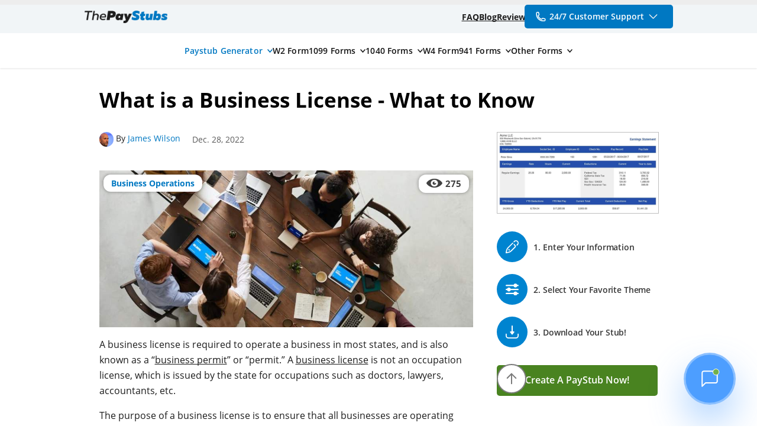

--- FILE ---
content_type: text/html; charset=UTF-8
request_url: https://www.thepaystubs.com/blog/business-operations/what-is-a-business-license
body_size: 78646
content:
<!DOCTYPE html>
<html lang="en" xmlns="http://www.w3.org/1999/html" class="">
<head > <meta charset="utf-8"/> <meta name="viewport" content="width=device-width, height=device-height, initial-scale=1.0, minimum-scale=1.0"/> <meta name="format-detection" content="telephone=no"> <meta http-equiv="X-UA-Compatible" content="IE=edge"/> <meta name="google-site-verification" content="QOwelRbxdcmEiSUlXJP83NytUwGLAmAd8JZQ7tXtk60"/> <meta name="facebook-domain-verification" content="lxhlzo5wd2n83n1n2ljp4czh7oejp1" /> <link rel="shortcut icon" href="/favicon.ico"/> <link rel="preconnect" href="https://googletagmanager.com" /> <link rel="dns-prefetch" href="https://googletagmanager.com" /> <link rel="preconnect" href="https://googleadservices.com" /> <link rel="dns-prefetch" href="https://googleadservices.com" /> <link rel="preconnect" href="https://google-analytics.com" /> <link rel="dns-prefetch" href="https://google-analytics.com" /> <link rel="preconnect" href="https://connect.facebook.net" /> <link rel="dns-prefetch" href="https://connect.facebook.net" /> <link rel="preconnect" href="https://bat.bing.com" /> <link rel="dns-prefetch" href="https://bat.bing.com" /> <script>window.Sentry = {addBreadcrumb: function() {}, Severity: {}}</script> <script async
        src="https://browser.sentry-cdn.com/7.64.0/bundle.min.js"
        integrity="sha384-pEvtlr6cwBR9vjulYjWOrTk7V5quSXAB+n9IkdKGsMb6C/XfsygGknUmNvEcOBmG"
        crossorigin="anonymous"
        onload="sentryOnLoad()"
></script>
<script>
function sentryOnLoad() {
    Sentry.init({
        dsn: 'https://f93cb4dc9f651f14c38a9d68eafed8fd@o124107.ingest.sentry.io/273269',
        environment: 'prod',
        release: '20251009173647',
        whitelistUrls: [/www\.thepaystubs\.com/],
        ignoreErrors: [
            /Blocked a frame with origin "https:\/\/www\.thepaystubs\.com" from accessing a (frame|cross-origin frame)/,
            /An attempt was made to break through the security policy of the user agent/,
            /^null is not an object \(evaluating 'document\.getElementById\('(?:web|images|news)'\)\.innerHTML = '(?:All|Images|News)''\)$/,
            /^Can't find variable: UET$/,
            /^Error calling method on NPObject\.$/,
            /^Cannot read property 'closingEls' of undefined$/
        ]
    });
}

    function handleScripLoadingError(event) {
        throw new Error(`Failed to load script ${event.target.src}`);
    }
</script> <title>What is a Business License - ThePayStubs</title> <meta property="og:site_name" content="ThePayStubs" />
<meta property="og:type" content="website" />
<meta property="og:url" content="https://www.thepaystubs.com/blog/business-operations/what-is-a-business-license" />
<meta property="og:title" content="What is a Business License - ThePayStubs" />
<meta property="og:description" content="Please read this article If you&rsquo;re about to start up a business. We explain what a business license is, whether you need one, and how to obtain it." />
<meta name="description" content="Please read this article If you&rsquo;re about to start up a business. We explain what a business license is, whether you need one, and how to obtain it." />
<meta name="twitter:description" content="Please read this article If you&rsquo;re about to start up a business. We explain what a business license is, whether you need one, and how to obtain it." />
<meta name="keywords" content="What is a Business License" /> <link rel="canonical" href="https://www.thepaystubs.com/blog/business-operations/what-is-a-business-license"/> <style>html{font-family:sans-serif;-ms-text-size-adjust:100%;-webkit-text-size-adjust:100%}body{margin:0}article,aside,details,figcaption,figure,footer,header,hgroup,main,menu,nav,section,summary{display:block}audio,canvas,progress,video{display:inline-block;vertical-align:baseline}audio:not([controls]){display:none;height:0}[hidden],template{display:none}a{background-color:transparent;text-decoration:underline solid currentColor .5px;text-decoration-skip-ink:none;text-underline-offset:1px}a:active,a:hover{outline:0}abbr[title]{border-bottom:1px dotted}b,strong{font-weight:700}dfn{font-style:italic}h1{font-size:2em;margin:.67em 0}mark{background:#ff0;color:#000}small{font-size:80%}sub,sup{font-size:75%;line-height:0;position:relative;vertical-align:baseline}sup{top:-.5em}sub{bottom:-.25em}img{border:0}svg:not(:root){overflow:hidden}figure{margin:1em 40px}hr{box-sizing:content-box;height:0}pre{overflow:auto}code,kbd,pre,samp{font-family:monospace,monospace;font-size:1em}button,input,optgroup,select,textarea{color:inherit;font:inherit;margin:0}button{overflow:visible}button,select{text-transform:none}button,html input[type=button],input[type=reset],input[type=submit]{-webkit-appearance:button;cursor:pointer}button[disabled],html input[disabled]{cursor:default}button::-moz-focus-inner,input::-moz-focus-inner{border:0;padding:0}input{line-height:normal}input[type=checkbox],input[type=radio]{box-sizing:border-box;padding:0}input[type=number]::-webkit-inner-spin-button,input[type=number]::-webkit-outer-spin-button{height:auto}input[type=search]{-webkit-appearance:textfield;box-sizing:content-box}input[type=search]::-webkit-search-cancel-button,input[type=search]::-webkit-search-decoration{-webkit-appearance:none}fieldset{margin:0;padding:0;border:none}legend{border:0;padding:0}textarea{overflow:auto}optgroup{font-weight:700}table{border-collapse:collapse;border-spacing:0}td,th{padding:0}.mr-1{margin-right:0}.mr-1{margin-right:10px}.mr-2{margin-right:20px}.ml-0{margin-left:0}.ml-1{margin-left:10px}.ml-2{margin-left:20px}@keyframes spin{0%{transform:rotate(0)}100%{transform:rotate(360deg)}}@keyframes backInLeft{0%{-webkit-transform:translateX(-2000px) scale(.7);transform:translateX(-2000px) scale(.7);opacity:0}80%{-webkit-transform:translateX(0) scale(.7);transform:translateX(0) scale(.7);opacity:.7}100%{-webkit-transform:scale(1);transform:scale(1);opacity:1}}@keyframes backInRight{0%{-webkit-transform:translateX(2000px) scale(.7);transform:translateX(2000px) scale(.7);opacity:0}80%{-webkit-transform:translateX(0) scale(.7);transform:translateX(0) scale(.7);opacity:.7}100%{-webkit-transform:scale(1);transform:scale(1);opacity:1}}@keyframes backOutLeft{0%{-webkit-transform:scale(1);transform:scale(1);opacity:1}20%{-webkit-transform:translateX(0) scale(.7);transform:translateX(0) scale(.7);opacity:.7}50%{opacity:.3}100%{-webkit-transform:translateX(-2000px) scale(.7);transform:translateX(-2000px) scale(.7);opacity:0}}@keyframes backOutRight{0%{-webkit-transform:scale(1);transform:scale(1);opacity:1}20%{-webkit-transform:translateX(0) scale(.7);transform:translateX(0) scale(.7);opacity:.7}50%{opacity:.3}100%{-webkit-transform:translateX(2000px) scale(.7);transform:translateX(2000px) scale(.7);opacity:0}}@keyframes outRight{0%{-webkit-transform:translateX(0);transform:translateX(0);opacity:1}100%{-webkit-transform:translateX(400px);transform:translateX(400px);opacity:0}}@keyframes outLeft{0%{-webkit-transform:translateX(0);transform:translateX(0);opacity:1}100%{-webkit-transform:translateX(-400px);transform:translateX(-400px);opacity:0}}@keyframes inLeft{0%{-webkit-transform:translateX(-400px);transform:translateX(-400px);opacity:0}100%{-webkit-transform:translateX(0);transform:translateX(0);opacity:1}}@keyframes inRight{0%{-webkit-transform:translateX(400px);transform:translateX(400px);opacity:0}100%{-webkit-transform:translateX(0);transform:translateX(0);opacity:1}}@font-face{font-family:TPS-icons;src:url(/bundles/thepaystubswebsite/fonts/TPS-icons.eot?b13bcm);src:url(/bundles/thepaystubswebsite/fonts/TPS-icons.eot?b13bcm#iefix) format("embedded-opentype"),url(/bundles/thepaystubswebsite/fonts/TPS-icons.ttf?b13bcm) format("truetype"),url(/bundles/thepaystubswebsite/fonts/TPS-icons.woff?b13bcm) format("woff"),url(/bundles/thepaystubswebsite/fonts/TPS-icons.svg?b13bcm#TPS-icons) format("svg");font-weight:400;font-style:normal;font-display:swap}i{font-family:TPS-icons!important;speak:none;font-style:normal;font-weight:400;font-variant:normal;text-transform:none;line-height:1;-webkit-font-smoothing:antialiased;-moz-osx-font-smoothing:grayscale}.tps-white-loading:before{content:"\e949"}.tps-about-us .path1:before{content:"\e900";color:#383838}.tps-about-us .path2:before{content:"\e901";margin-left:-.8154296875em;color:#383838}.tps-about-us .path3:before{content:"\e941";margin-left:-.8154296875em;color:#383838}.tps-about-us .path4:before{content:"\e942";margin-left:-.8154296875em;color:#fff}.tps-about-us .path5:before{content:"\e943";margin-left:-.8154296875em;color:#383838}.tps-about-us .path6:before{content:"\e944";margin-left:-.8154296875em;color:#fff}.tps-Contact:before{content:"\e945"}.tps-create-stub:before{content:"\e946"}.tps-faq:before{content:"\e947"}.tps-add .path1:before{content:"\e902";color:#468dc8}.tps-add .path2:before{content:"\e93f";margin-left:-1em;color:#fff}.tps-add .path3:before{content:"\e940";margin-left:-1em;color:#fff}.tps-back:before{content:"\e903"}.tps-blue-phone:before{content:"\e904"}.tps-calendar:before{content:"\e905"}.tps-chat .path1:before{content:"\e906";color:#dbd5cc}.tps-chat .path2:before{content:"\e907";margin-left:-1em;color:#468dc8}.tps-close .path1:before{content:"\e908";color:#ec1c24}.tps-close .path2:before{content:"\e909";margin-left:-1em;color:#fff}.tps-close .path3:before{content:"\e90a";margin-left:-1em;color:#fff}.tps-e-mail .path1:before{content:"\e90b";color:#dbd5cc}.tps-e-mail .path2:before{content:"\e90c";margin-left:-1em;color:#e7e1d8}.tps-e-mail .path3:before{content:"\e90d";margin-left:-1em;color:#eee9dd}.tps-e-mail .path4:before{content:"\e90e";margin-left:-1em;color:#2c88c9}.tps-e-mail .path5:before{content:"\e90f";margin-left:-1em;color:#fff}.tps-email-sent .path1:before{content:"\e910";color:#dbd5cc}.tps-email-sent .path2:before{content:"\e911";margin-left:-1em;color:#e7e1d8}.tps-email-sent .path3:before{content:"\e912";margin-left:-1em;color:#eee9dd}.tps-for:before{content:"\e913"}.tps-jpeg .path1:before{content:"\e914";color:#e8e7de}.tps-jpeg .path2:before{content:"\e915";margin-left:-1em;color:#d9d6c9}.tps-jpeg .path3:before{content:"\e916";margin-left:-1em;color:#6d6e70}.tps-jpeg .path4:before{content:"\e917";margin-left:-1em;color:#808184;opacity:.48}.tps-jpeg .path5:before{content:"\e918";margin-left:-1em;color:#3e8bba}.tps-jpeg .path6:before{content:"\e919";margin-left:-1em;color:#fff}.tps-jpeg .path7:before{content:"\e91a";margin-left:-1em;color:#fff}.tps-jpeg .path8:before{content:"\e91b";margin-left:-1em;color:#fff}.tps-order-not-sent .path1:before{content:"\e91c";color:#dbd5cc}.tps-order-not-sent .path2:before{content:"\e91d";margin-left:-1em;color:#e7e1d8}.tps-order-not-sent .path3:before{content:"\e91e";margin-left:-1em;color:#eee9dd}.tps-order-not-sent .path4:before{content:"\e91f";margin-left:-1em;color:#ec1c24}.tps-order-not-sent .path5:before{content:"\e920";margin-left:-1em;color:#fff}.tps-order-resent .path1:before{content:"\e921";color:#dbd5cc}.tps-order-resent .path2:before{content:"\e922";margin-left:-1em;color:#e7e1d8}.tps-order-resent .path3:before{content:"\e923";margin-left:-1em;color:#eee9dd}.tps-order-resent .path4:before{content:"\e924";margin-left:-1em;color:#2c88c9}.tps-order-resent .path5:before{content:"\e925";margin-left:-1em;color:#2c88c9}.tps-order-resent .path6:before{content:"\e926";margin-left:-1em;color:#2c88c9}.tps-order-resent .path7:before{content:"\e927";margin-left:-1em;color:#2c88c9}.tps-pdf .path1:before{content:"\e928";color:#e8e7de}.tps-pdf .path2:before{content:"\e929";margin-left:-1em;color:#d9d6c9}.tps-pdf .path3:before{content:"\e92a";margin-left:-1em;color:#6d6e70}.tps-pdf .path4:before{content:"\e92b";margin-left:-1em;color:#3e8bba}.tps-pdf .path5:before{content:"\e92c";margin-left:-1em;color:#fff}.tps-pdf .path6:before{content:"\e92d";margin-left:-1em;color:#fff}.tps-pdf .path7:before{content:"\e92e";margin-left:-1em;color:#fff}.tps-white-arrow:before{content:"\e92f"}.tps-white-cart:before{content:"\e930"}.tps-white-check:before{content:"\e931"}.tps-white-cloud:before{content:"\e932"}.tps-white-pencil:before{content:"\e934"}.tps-white-phone:before{content:"\e935"}.tps-white-zoomin:before{content:"\e936"}.tps-zipped .path1:before{content:"\e937";color:#e8e7de}.tps-zipped .path2:before{content:"\e938";margin-left:-1em;color:#d9d6c9}.tps-zipped .path3:before{content:"\e939";margin-left:-1em;color:#3e8bba}.tps-zipped .path4:before{content:"\e93a";margin-left:-1em;color:#fff}.tps-zipped .path5:before{content:"\e93b";margin-left:-1em;color:#fff}.tps-zipped .path6:before{content:"\e93c";margin-left:-1em;color:#fff}.tps-zipped .path7:before{content:"\e93d";margin-left:-1em;color:#6d6e70}.tps-zipped .path8:before{content:"\e93e";margin-left:-1em;color:#6d6e70}.tps-blog:before{content:"\e948"}.mr-1{margin-right:0}.mr-1{margin-right:10px}.mr-2{margin-right:20px}.ml-0{margin-left:0}.ml-1{margin-left:10px}.ml-2{margin-left:20px}@keyframes spin{0%{transform:rotate(0)}100%{transform:rotate(360deg)}}@keyframes backInLeft{0%{-webkit-transform:translateX(-2000px) scale(.7);transform:translateX(-2000px) scale(.7);opacity:0}80%{-webkit-transform:translateX(0) scale(.7);transform:translateX(0) scale(.7);opacity:.7}100%{-webkit-transform:scale(1);transform:scale(1);opacity:1}}@keyframes backInRight{0%{-webkit-transform:translateX(2000px) scale(.7);transform:translateX(2000px) scale(.7);opacity:0}80%{-webkit-transform:translateX(0) scale(.7);transform:translateX(0) scale(.7);opacity:.7}100%{-webkit-transform:scale(1);transform:scale(1);opacity:1}}@keyframes backOutLeft{0%{-webkit-transform:scale(1);transform:scale(1);opacity:1}20%{-webkit-transform:translateX(0) scale(.7);transform:translateX(0) scale(.7);opacity:.7}50%{opacity:.3}100%{-webkit-transform:translateX(-2000px) scale(.7);transform:translateX(-2000px) scale(.7);opacity:0}}@keyframes backOutRight{0%{-webkit-transform:scale(1);transform:scale(1);opacity:1}20%{-webkit-transform:translateX(0) scale(.7);transform:translateX(0) scale(.7);opacity:.7}50%{opacity:.3}100%{-webkit-transform:translateX(2000px) scale(.7);transform:translateX(2000px) scale(.7);opacity:0}}@keyframes outRight{0%{-webkit-transform:translateX(0);transform:translateX(0);opacity:1}100%{-webkit-transform:translateX(400px);transform:translateX(400px);opacity:0}}@keyframes outLeft{0%{-webkit-transform:translateX(0);transform:translateX(0);opacity:1}100%{-webkit-transform:translateX(-400px);transform:translateX(-400px);opacity:0}}@keyframes inLeft{0%{-webkit-transform:translateX(-400px);transform:translateX(-400px);opacity:0}100%{-webkit-transform:translateX(0);transform:translateX(0);opacity:1}}@keyframes inRight{0%{-webkit-transform:translateX(400px);transform:translateX(400px);opacity:0}100%{-webkit-transform:translateX(0);transform:translateX(0);opacity:1}}@font-face{font-family:tps-menu;src:url(/bundles/thepaystubswebsite/fonts/tps-menu.eot?3eptoi);src:url(/bundles/thepaystubswebsite/fonts/tps-menu.eot?3eptoi#iefix) format("embedded-opentype"),url(/bundles/thepaystubswebsite/fonts/tps-menu.ttf?3eptoi) format("truetype"),url(/bundles/thepaystubswebsite/fonts/tps-menu.woff?3eptoi) format("woff"),url(/bundles/thepaystubswebsite/fonts/tps-menu.svg?3eptoi#icomoon) format("svg");font-weight:400;font-style:normal;font-display:swap}[class*=" icon-"],[class^=icon-]{font-family:tps-menu!important;speak:none;font-style:normal;font-weight:400;font-variant:normal;text-transform:none;line-height:1;-webkit-font-smoothing:antialiased;-moz-osx-font-smoothing:grayscale}.icon-about:before{content:"\e900"}.icon-blog:before{content:"\e901"}.icon-contact:before{content:"\e902"}.icon-faq:before{content:"\e903";color:#555}.icon-Home:before{content:"\e904";color:#555}.icon-privacy:before{content:"\e905"}.icon-reviews:before{content:"\e906";color:#555}.icon-templates:before{content:"\e907";color:#555}.mr-1{margin-right:0}.mr-1{margin-right:10px}.mr-2{margin-right:20px}.ml-0{margin-left:0}.ml-1{margin-left:10px}.ml-2{margin-left:20px}@keyframes spin{0%{transform:rotate(0)}100%{transform:rotate(360deg)}}@keyframes backInLeft{0%{-webkit-transform:translateX(-2000px) scale(.7);transform:translateX(-2000px) scale(.7);opacity:0}80%{-webkit-transform:translateX(0) scale(.7);transform:translateX(0) scale(.7);opacity:.7}100%{-webkit-transform:scale(1);transform:scale(1);opacity:1}}@keyframes backInRight{0%{-webkit-transform:translateX(2000px) scale(.7);transform:translateX(2000px) scale(.7);opacity:0}80%{-webkit-transform:translateX(0) scale(.7);transform:translateX(0) scale(.7);opacity:.7}100%{-webkit-transform:scale(1);transform:scale(1);opacity:1}}@keyframes backOutLeft{0%{-webkit-transform:scale(1);transform:scale(1);opacity:1}20%{-webkit-transform:translateX(0) scale(.7);transform:translateX(0) scale(.7);opacity:.7}50%{opacity:.3}100%{-webkit-transform:translateX(-2000px) scale(.7);transform:translateX(-2000px) scale(.7);opacity:0}}@keyframes backOutRight{0%{-webkit-transform:scale(1);transform:scale(1);opacity:1}20%{-webkit-transform:translateX(0) scale(.7);transform:translateX(0) scale(.7);opacity:.7}50%{opacity:.3}100%{-webkit-transform:translateX(2000px) scale(.7);transform:translateX(2000px) scale(.7);opacity:0}}@keyframes outRight{0%{-webkit-transform:translateX(0);transform:translateX(0);opacity:1}100%{-webkit-transform:translateX(400px);transform:translateX(400px);opacity:0}}@keyframes outLeft{0%{-webkit-transform:translateX(0);transform:translateX(0);opacity:1}100%{-webkit-transform:translateX(-400px);transform:translateX(-400px);opacity:0}}@keyframes inLeft{0%{-webkit-transform:translateX(-400px);transform:translateX(-400px);opacity:0}100%{-webkit-transform:translateX(0);transform:translateX(0);opacity:1}}@keyframes inRight{0%{-webkit-transform:translateX(400px);transform:translateX(400px);opacity:0}100%{-webkit-transform:translateX(0);transform:translateX(0);opacity:1}}@font-face{font-family:OpenSans;src:url(/bundles/thepaystubswebsite/fonts/OpenSans/opensans-light-webfont.eot);src:url(/bundles/thepaystubswebsite/fonts/OpenSans/opensans-light-webfont.eot?#iefix) format("embedded-opentype"),url(/bundles/thepaystubswebsite/fonts/OpenSans/opensans-light-webfont.woff2) format("woff2"),url(/bundles/thepaystubswebsite/fonts/OpenSans/opensans-light-webfont.woff) format("woff"),url(/bundles/thepaystubswebsite/fonts/OpenSans/opensans-light-webfont.ttf) format("truetype"),url(/bundles/thepaystubswebsite/fonts/OpenSans/opensans-light-webfont.svg#open_sanslight) format("svg");font-weight:300;font-style:normal;font-display:swap}@font-face{font-family:OpenSans;src:url(/bundles/thepaystubswebsite/fonts/OpenSans/opensans-regular-webfont.eot);src:url(/bundles/thepaystubswebsite/fonts/OpenSans/opensans-regular-webfont.eot?#iefix) format("embedded-opentype"),url(/bundles/thepaystubswebsite/fonts/OpenSans/opensans-regular-webfont.woff2) format("woff2"),url(/bundles/thepaystubswebsite/fonts/OpenSans/opensans-regular-webfont.woff) format("woff"),url(/bundles/thepaystubswebsite/fonts/OpenSans/opensans-regular-webfont.ttf) format("truetype"),url(/bundles/thepaystubswebsite/fonts/OpenSans/opensans-regular-webfont.svg#open_sansregular) format("svg");font-weight:400;font-style:normal;font-display:swap}@font-face{font-family:OpenSans;src:url(/bundles/thepaystubswebsite/fonts/OpenSans/opensans-semibold-webfont.eot);src:url(/bundles/thepaystubswebsite/fonts/OpenSans/opensans-semibold-webfont.eot?#iefix) format("embedded-opentype"),url(/bundles/thepaystubswebsite/fonts/OpenSans/opensans-semibold-webfont.woff2) format("woff2"),url(/bundles/thepaystubswebsite/fonts/OpenSans/opensans-semibold-webfont.woff) format("woff"),url(/bundles/thepaystubswebsite/fonts/OpenSans/opensans-semibold-webfont.ttf) format("truetype"),url(/bundles/thepaystubswebsite/fonts/OpenSans/opensans-semibold-webfont.svg#open_sanssemibold) format("svg");font-weight:500;font-style:normal;font-display:swap}@font-face{font-family:OpenSans;src:url(/bundles/thepaystubswebsite/fonts/OpenSans/opensans-semibold-webfont.eot);src:url(/bundles/thepaystubswebsite/fonts/OpenSans/opensans-semibold-webfont.eot?#iefix) format("embedded-opentype"),url(/bundles/thepaystubswebsite/fonts/OpenSans/opensans-semibold-webfont.woff2) format("woff2"),url(/bundles/thepaystubswebsite/fonts/OpenSans/opensans-semibold-webfont.woff) format("woff"),url(/bundles/thepaystubswebsite/fonts/OpenSans/opensans-semibold-webfont.ttf) format("truetype"),url(/bundles/thepaystubswebsite/fonts/OpenSans/opensans-semibold-webfont.svg#open_sanssemibold) format("svg");font-weight:600;font-style:normal;font-display:swap}@font-face{font-family:OpenSans;src:url(/bundles/thepaystubswebsite/fonts/OpenSans/opensans-bold-webfont.eot);src:url(/bundles/thepaystubswebsite/fonts/OpenSans/opensans-bold-webfont.eot?#iefix) format("embedded-opentype"),url(/bundles/thepaystubswebsite/fonts/OpenSans/opensans-bold-webfont.woff2) format("woff2"),url(/bundles/thepaystubswebsite/fonts/OpenSans/opensans-bold-webfont.woff) format("woff"),url(/bundles/thepaystubswebsite/fonts/OpenSans/opensans-bold-webfont.ttf) format("truetype"),url(/bundles/thepaystubswebsite/fonts/OpenSans/opensans-bold-webfont.svg#open_sansbold) format("svg");font-weight:700;font-style:normal;font-display:swap}@font-face{font-family:Roboto;font-style:normal;font-weight:400;src:url([data-uri]) format("woff2");unicode-range:U+0100-024F,U+1E00-1EFF,U+20A0-20AB,U+20AD-20CF,U+2C60-2C7F,U+A720-A7FF}@font-face{font-family:Roboto;font-style:normal;font-weight:400;src:url([data-uri]) format("woff2");unicode-range:U+0000-00FF,U+0131,U+0152-0153,U+02C6,U+02DA,U+02DC,U+2000-206F,U+2074,U+20AC,U+2212,U+2215,U+E0FF,U+EFFD,U+F000}.mr-1{margin-right:0}.mr-1{margin-right:10px}.mr-2{margin-right:20px}.ml-0{margin-left:0}.ml-1{margin-left:10px}.ml-2{margin-left:20px}@keyframes spin{0%{transform:rotate(0)}100%{transform:rotate(360deg)}}@keyframes backInLeft{0%{-webkit-transform:translateX(-2000px) scale(.7);transform:translateX(-2000px) scale(.7);opacity:0}80%{-webkit-transform:translateX(0) scale(.7);transform:translateX(0) scale(.7);opacity:.7}100%{-webkit-transform:scale(1);transform:scale(1);opacity:1}}@keyframes backInRight{0%{-webkit-transform:translateX(2000px) scale(.7);transform:translateX(2000px) scale(.7);opacity:0}80%{-webkit-transform:translateX(0) scale(.7);transform:translateX(0) scale(.7);opacity:.7}100%{-webkit-transform:scale(1);transform:scale(1);opacity:1}}@keyframes backOutLeft{0%{-webkit-transform:scale(1);transform:scale(1);opacity:1}20%{-webkit-transform:translateX(0) scale(.7);transform:translateX(0) scale(.7);opacity:.7}50%{opacity:.3}100%{-webkit-transform:translateX(-2000px) scale(.7);transform:translateX(-2000px) scale(.7);opacity:0}}@keyframes backOutRight{0%{-webkit-transform:scale(1);transform:scale(1);opacity:1}20%{-webkit-transform:translateX(0) scale(.7);transform:translateX(0) scale(.7);opacity:.7}50%{opacity:.3}100%{-webkit-transform:translateX(2000px) scale(.7);transform:translateX(2000px) scale(.7);opacity:0}}@keyframes outRight{0%{-webkit-transform:translateX(0);transform:translateX(0);opacity:1}100%{-webkit-transform:translateX(400px);transform:translateX(400px);opacity:0}}@keyframes outLeft{0%{-webkit-transform:translateX(0);transform:translateX(0);opacity:1}100%{-webkit-transform:translateX(-400px);transform:translateX(-400px);opacity:0}}@keyframes inLeft{0%{-webkit-transform:translateX(-400px);transform:translateX(-400px);opacity:0}100%{-webkit-transform:translateX(0);transform:translateX(0);opacity:1}}@keyframes inRight{0%{-webkit-transform:translateX(400px);transform:translateX(400px);opacity:0}100%{-webkit-transform:translateX(0);transform:translateX(0);opacity:1}}.u-site-container{max-width:945px;width:95%;margin:0 auto}.clear{clear:both}@media only screen and (max-width:640px){.clear-mobile{clear:both;display:block}}.img-responsive{height:auto;max-width:100%}.u-invisible{visibility:hidden!important}.hidden,.u-hidden{display:none!important}.text-center{text-align:center}.u-relative{position:relative}.u-text-right{text-align:right}.u-f-right{float:right!important}.u-rotate{-moz-transform:rotate(180deg);-o-transform:rotate(180deg);-ms-transform:rotate(180deg);-webkit-transform:rotate(180deg);transform:rotate(180deg)}.u-f-left{float:left!important}.u-two-blocks:after{clear:both;display:block;content:""}.u-two-blocks .u-block{width:50%;float:left}@media only screen and (max-width:640px){.u-two-blocks .u-block{width:100%}}.u-three-blocks:after{clear:both;display:block;content:""}.u-three-blocks .u-block{width:33.3%;float:left}@media only screen and (max-width:640px){.u-three-blocks .u-block{width:100%}}.u-three-blocks .u-flex{display:flex}.u-four-blocks:after{clear:both;display:block;content:""}.u-four-blocks .u-block{width:25%;float:left}@media only screen and (max-width:640px){.u-four-blocks .u-block{width:100%}}.u-four-blocks .u-flex{display:flex}@media only screen and (max-width:640px){.hide-mobile{display:none!important}}@media only screen and (max-width:768px){.hide-tablet{display:none!important}}@media only screen and (min-width:769px){.hide-desktop{display:none!important;visibility:hidden}}@media only screen and (min-width:769px){.mobile-hidden{display:block!important;visibility:visible}}@media only screen and (min-width:640px) and (max-width:768px){.hide-tablet-only{display:none!important}}.u-lazy-load{filter:blur(10px) brightness(1.2);cursor:progress}.overflow-visible{overflow:visible!important}.overflow-hidden{overflow:hidden!important}.mr-1{margin-right:0}.mr-1{margin-right:10px}.mr-2{margin-right:20px}.ml-0{margin-left:0}.ml-1{margin-left:10px}.ml-2{margin-left:20px}@keyframes spin{0%{transform:rotate(0)}100%{transform:rotate(360deg)}}@keyframes backInLeft{0%{-webkit-transform:translateX(-2000px) scale(.7);transform:translateX(-2000px) scale(.7);opacity:0}80%{-webkit-transform:translateX(0) scale(.7);transform:translateX(0) scale(.7);opacity:.7}100%{-webkit-transform:scale(1);transform:scale(1);opacity:1}}@keyframes backInRight{0%{-webkit-transform:translateX(2000px) scale(.7);transform:translateX(2000px) scale(.7);opacity:0}80%{-webkit-transform:translateX(0) scale(.7);transform:translateX(0) scale(.7);opacity:.7}100%{-webkit-transform:scale(1);transform:scale(1);opacity:1}}@keyframes backOutLeft{0%{-webkit-transform:scale(1);transform:scale(1);opacity:1}20%{-webkit-transform:translateX(0) scale(.7);transform:translateX(0) scale(.7);opacity:.7}50%{opacity:.3}100%{-webkit-transform:translateX(-2000px) scale(.7);transform:translateX(-2000px) scale(.7);opacity:0}}@keyframes backOutRight{0%{-webkit-transform:scale(1);transform:scale(1);opacity:1}20%{-webkit-transform:translateX(0) scale(.7);transform:translateX(0) scale(.7);opacity:.7}50%{opacity:.3}100%{-webkit-transform:translateX(2000px) scale(.7);transform:translateX(2000px) scale(.7);opacity:0}}@keyframes outRight{0%{-webkit-transform:translateX(0);transform:translateX(0);opacity:1}100%{-webkit-transform:translateX(400px);transform:translateX(400px);opacity:0}}@keyframes outLeft{0%{-webkit-transform:translateX(0);transform:translateX(0);opacity:1}100%{-webkit-transform:translateX(-400px);transform:translateX(-400px);opacity:0}}@keyframes inLeft{0%{-webkit-transform:translateX(-400px);transform:translateX(-400px);opacity:0}100%{-webkit-transform:translateX(0);transform:translateX(0);opacity:1}}@keyframes inRight{0%{-webkit-transform:translateX(400px);transform:translateX(400px);opacity:0}100%{-webkit-transform:translateX(0);transform:translateX(0);opacity:1}}body,html{height:100%}body{font-family:OpenSans,"Helvetica Neue",Helvetica,Arial,sans-serif;-webkit-font-smoothing:antialiased}.site-body{padding-bottom:100px}.mobile-site-body{padding-bottom:40px}.site-wrapper{min-height:100%;position:relative}@media only screen and (max-width:768px){.site-wrapper{position:static}}
.mr-1{margin-right:0}.mr-1{margin-right:10px}.mr-2{margin-right:20px}.ml-0{margin-left:0}.ml-1{margin-left:10px}.ml-2{margin-left:20px}@keyframes spin{0%{transform:rotate(0)}100%{transform:rotate(360deg)}}@keyframes backInLeft{0%{-webkit-transform:translateX(-2000px) scale(.7);transform:translateX(-2000px) scale(.7);opacity:0}80%{-webkit-transform:translateX(0) scale(.7);transform:translateX(0) scale(.7);opacity:.7}100%{-webkit-transform:scale(1);transform:scale(1);opacity:1}}@keyframes backInRight{0%{-webkit-transform:translateX(2000px) scale(.7);transform:translateX(2000px) scale(.7);opacity:0}80%{-webkit-transform:translateX(0) scale(.7);transform:translateX(0) scale(.7);opacity:.7}100%{-webkit-transform:scale(1);transform:scale(1);opacity:1}}@keyframes backOutLeft{0%{-webkit-transform:scale(1);transform:scale(1);opacity:1}20%{-webkit-transform:translateX(0) scale(.7);transform:translateX(0) scale(.7);opacity:.7}50%{opacity:.3}100%{-webkit-transform:translateX(-2000px) scale(.7);transform:translateX(-2000px) scale(.7);opacity:0}}@keyframes backOutRight{0%{-webkit-transform:scale(1);transform:scale(1);opacity:1}20%{-webkit-transform:translateX(0) scale(.7);transform:translateX(0) scale(.7);opacity:.7}50%{opacity:.3}100%{-webkit-transform:translateX(2000px) scale(.7);transform:translateX(2000px) scale(.7);opacity:0}}@keyframes outRight{0%{-webkit-transform:translateX(0);transform:translateX(0);opacity:1}100%{-webkit-transform:translateX(400px);transform:translateX(400px);opacity:0}}@keyframes outLeft{0%{-webkit-transform:translateX(0);transform:translateX(0);opacity:1}100%{-webkit-transform:translateX(-400px);transform:translateX(-400px);opacity:0}}@keyframes inLeft{0%{-webkit-transform:translateX(-400px);transform:translateX(-400px);opacity:0}100%{-webkit-transform:translateX(0);transform:translateX(0);opacity:1}}@keyframes inRight{0%{-webkit-transform:translateX(400px);transform:translateX(400px);opacity:0}100%{-webkit-transform:translateX(0);transform:translateX(0);opacity:1}}.mr-1{margin-right:0}.mr-1{margin-right:10px}.mr-2{margin-right:20px}.ml-0{margin-left:0}.ml-1{margin-left:10px}.ml-2{margin-left:20px}@keyframes spin{0%{transform:rotate(0)}100%{transform:rotate(360deg)}}@keyframes backInLeft{0%{-webkit-transform:translateX(-2000px) scale(.7);transform:translateX(-2000px) scale(.7);opacity:0}80%{-webkit-transform:translateX(0) scale(.7);transform:translateX(0) scale(.7);opacity:.7}100%{-webkit-transform:scale(1);transform:scale(1);opacity:1}}@keyframes backInRight{0%{-webkit-transform:translateX(2000px) scale(.7);transform:translateX(2000px) scale(.7);opacity:0}80%{-webkit-transform:translateX(0) scale(.7);transform:translateX(0) scale(.7);opacity:.7}100%{-webkit-transform:scale(1);transform:scale(1);opacity:1}}@keyframes backOutLeft{0%{-webkit-transform:scale(1);transform:scale(1);opacity:1}20%{-webkit-transform:translateX(0) scale(.7);transform:translateX(0) scale(.7);opacity:.7}50%{opacity:.3}100%{-webkit-transform:translateX(-2000px) scale(.7);transform:translateX(-2000px) scale(.7);opacity:0}}@keyframes backOutRight{0%{-webkit-transform:scale(1);transform:scale(1);opacity:1}20%{-webkit-transform:translateX(0) scale(.7);transform:translateX(0) scale(.7);opacity:.7}50%{opacity:.3}100%{-webkit-transform:translateX(2000px) scale(.7);transform:translateX(2000px) scale(.7);opacity:0}}@keyframes outRight{0%{-webkit-transform:translateX(0);transform:translateX(0);opacity:1}100%{-webkit-transform:translateX(400px);transform:translateX(400px);opacity:0}}@keyframes outLeft{0%{-webkit-transform:translateX(0);transform:translateX(0);opacity:1}100%{-webkit-transform:translateX(-400px);transform:translateX(-400px);opacity:0}}@keyframes inLeft{0%{-webkit-transform:translateX(-400px);transform:translateX(-400px);opacity:0}100%{-webkit-transform:translateX(0);transform:translateX(0);opacity:1}}@keyframes inRight{0%{-webkit-transform:translateX(400px);transform:translateX(400px);opacity:0}100%{-webkit-transform:translateX(0);transform:translateX(0);opacity:1}}#menu-icon{cursor:pointer;position:relative;width:32px;height:23px;-moz-transform:rotate(0);-o-transform:rotate(0);-ms-transform:rotate(0);-webkit-transform:rotate(0);transform:rotate(0);-moz-transition:.5s ease-in-out;-o-transition:.5s ease-in-out;-ms-transition:.5s ease-in-out;-webkit-transition:.5s ease-in-out;transition:.5s ease-in-out}#menu-icon span{display:block;position:absolute;height:4px;width:100%;background:#0078c2;border-radius:3px;opacity:1;-moz-transform:rotate(0);-o-transform:rotate(0);-ms-transform:rotate(0);-webkit-transform:rotate(0);transform:rotate(0);-moz-transition:.25s ease-in-out;-o-transition:.25s ease-in-out;-ms-transition:.25s ease-in-out;-webkit-transition:.25s ease-in-out;transition:.25s ease-in-out}#menu-icon span:nth-child(1){top:0;-webkit-transform-origin:left center;-moz-transform-origin:left center;-o-transform-origin:left center;transform-origin:left center}#menu-icon span:nth-child(2){top:10px;width:80%;-webkit-transform-origin:left center;-moz-transform-origin:left center;-o-transform-origin:left center;transform-origin:left center}#menu-icon span:nth-child(3){top:20px;-webkit-transform-origin:left center;-moz-transform-origin:left center;-o-transform-origin:left center;transform-origin:left center}#menu-icon.menu-open span:nth-child(1){-moz-transform:rotate(45deg);-o-transform:rotate(45deg);-ms-transform:rotate(45deg);-webkit-transform:rotate(45deg);transform:rotate(45deg);top:0;left:8px}#menu-icon.menu-open span:nth-child(2){width:0;opacity:0}#menu-icon.menu-open span:nth-child(3){-moz-transform:rotate(-45deg);-o-transform:rotate(-45deg);-ms-transform:rotate(-45deg);-webkit-transform:rotate(-45deg);transform:rotate(-45deg);top:23px;left:8px}:root.page-sticky{--main-sticky-element:site-header}@media only screen and (max-width:640px){:root.page-sticky{--main-sticky-element:""}}html{scroll-behavior:smooth;scroll-padding-top:var(--scroll-padding-top,0)}.site-header{width:100%;top:0;background-color:#fff;z-index:11;-webkit-box-shadow:0 1px 3px rgba(0,0,0,.11);-moz-box-shadow:0 1px 3px rgba(0,0,0,.11);box-shadow:0 1px 3px rgba(0,0,0,.11)}.site-header--sticky{position:sticky}.site-header .header-secondary .header-nav .menu-nav.menu-nav--active{position:fixed}.site-header--active-menu{height:100%;position:fixed;overflow:auto}.site-header .active-service>:first-child{color:#0078c2!important}.site-header .active-service>:first-child::after{filter:brightness(0) saturate(100%) invert(27%) sepia(99%) saturate(1519%) hue-rotate(182deg) brightness(91%) contrast(100%)}.site-header .active-service__underline>a{text-decoration:underline!important}.contact-banner{width:100%;z-index:9}.header-mobile{color:#fff;font-size:15px;line-height:30px;-moz-transition:.4s background-color;-o-transition:.4s background-color;-ms-transition:.4s background-color;-webkit-transition:.4s background-color;transition:.4s background-color}.header-mobile__list{list-style:none;padding:0;margin:0;text-align:center}.header-mobile__list li{display:inline-block;font-weight:600;color:#0078c2}.header-mobile__list li:first-child{font-weight:400;color:#1d1d1d}.header-mobile__list li:first-child:after{content:"|";display:inline-block;margin:0;color:inherit}.header-mobile__list li a{color:inherit}.header-top.header-toolbar{color:#fff;background-color:red;height:45px}.header-top.header-toolbar .header-top__text{width:50%;float:left;margin:10px 0;font-weight:500;line-height:25px}.header-top.header-toolbar .header-top__text span{font-weight:700}@media only screen and (max-width:768px){.header-top.header-toolbar .header-top__text span{display:inline}}@media only screen and (max-width:640px){.header-top.header-toolbar .header-top__text span{display:block}}@media only screen and (max-width:768px){.header-top.header-toolbar .header-top__text{margin:0;line-height:45px}}@media only screen and (max-width:640px){.header-top.header-toolbar .header-top__text{line-height:22px;font-size:15px}}.header-top.header-toolbar nav{width:50%;float:left;text-align:right;margin:10px 0}@media only screen and (max-width:640px){.header-top.header-toolbar nav{line-height:18px}}.header-top.header-toolbar nav a{color:#fff;padding:5px 10px;box-sizing:border-box;font-size:10px;font-weight:600;letter-spacing:.5px;text-transform:uppercase;height:27px;border-radius:6px;border:1px solid #fff;display:inline-block;text-decoration:none;transition:.3s all}.header-main__top{padding:8px 0;background-color:#f1f5f7}@media only screen and (max-width:768px){.header-main__top{padding:20px 10px;box-shadow:0 3px 6px 0 rgba(0,0,0,.1294117647)}}.header-main__top .header-wrapper{display:flex;align-items:center;justify-content:space-between;max-width:995px;margin:0 auto}.header-main__top__logo{display:inline-block}@media only screen and (max-width:768px){.header-main__top__logo{width:fit-content;display:block;margin:0 auto}}.header-main__top__logo a{display:inline-block}.header-main__top__logo img{vertical-align:bottom;max-width:140px}@media only screen and (max-width:640px){.header-main__top__logo img{max-width:118px;height:auto}}.header-main__top__helpers{display:flex;align-items:center;gap:30px;font-size:14px;font-weight:700}.header-main__top__helpers:after{clear:both;display:block}.header-main__top__helpers a{color:#1d1d1d;font-weight:700}.header-main__top__helpers a:nth-child(3){padding-inline-end:16px}.header-main__top__helpers a:last-child{color:#0078c2;margin-inline-start:-25px}.header-main__menu__container{margin:0;padding:0;list-style-type:none;display:flex;justify-content:center;gap:33px}.header-main__menu__container .header-secondary{visibility:hidden;z-index:1;opacity:0;position:absolute;box-sizing:border-box;background-color:#fff;left:50%;transform:translateX(-50%);transition:visibility 0s,opacity .3s;border-radius:3px;filter:drop-shadow(0 0 15px rgba(0, 0, 0, .35));min-width:150px}.header-main__menu__container .header-secondary:before{background:url(/bundles/thepaystubswebsite/images/tps-menu-triangle-2.svg) no-repeat;width:21px;height:11px;content:"";position:absolute;margin:auto;left:0;right:0;top:-10px}@media only screen and (max-width:640px){.header-main__menu__container .header-secondary{padding:10px 0;height:47px}}.header-main__menu__container .header-secondary .header-nav{float:right}@media only screen and (max-width:768px){.header-main__menu__container .header-secondary .header-nav.header-nav--active .menu-create-stub{opacity:0}}.header-main__menu__container .header-secondary .header-nav .menu-nav{display:inline-block}@media only screen and (max-width:768px){.header-main__menu__container .header-secondary .header-nav .menu-nav{height:100%;position:fixed;padding-top:30px;background:#fff;top:110px;right:-100%;z-index:10;width:380px;box-sizing:border-box;box-shadow:0 18px 17px 1px rgba(0,0,0,.38);-moz-transition:.5s right;-o-transition:.5s right;-ms-transition:.5s right;-webkit-transition:.5s right;transition:.5s right}.header-main__menu__container .header-secondary .header-nav .menu-nav.menu-nav--active{right:0;position:absolute}}@media only screen and (max-width:768px) and (max-width:640px){.header-main__menu__container .header-secondary .header-nav .menu-nav.menu-nav--active{position:absolute!important}}@media only screen and (max-width:640px){.header-main__menu__container .header-secondary .header-nav .menu-nav{width:100%;box-shadow:none;border-top:1px solid #bababa;top:79px}}.header-main__menu__container .header-secondary .header-nav .menu-nav ul{margin:0;list-style:none;padding:0}@media only screen and (max-width:768px){.header-main__menu__container .header-secondary .header-nav .menu-nav ul{-moz-transform:rotate(180deg);-o-transform:rotate(180deg);-ms-transform:rotate(180deg);-webkit-transform:rotate(180deg);transform:rotate(180deg)}}.header-main__menu__container .header-secondary .header-nav .menu-nav .menu-create-stub{width:100%;padding:0 35px;text-align:center;box-sizing:border-box;margin-bottom:20px;opacity:1}@media only screen and (max-width:640px){.header-main__menu__container .header-secondary .header-nav .menu-nav .menu-create-stub{margin-bottom:15px}}.header-main__menu__container .header-secondary .header-nav .menu-nav .menu-create-stub ul>li>a{height:34px;font-size:17px;text-transform:capitalize;padding:5px 25px 5px 25px}.header-main__menu__container .header-secondary .header-nav .menu-nav .menu-create-stub ul>li>a:after{position:static;vertical-align:top;margin-top:7px;display:inline-block;font-size:12px;margin-left:15px}.header-main__menu__container .header-secondary .header-nav .menu-nav__item{display:inline-block;vertical-align:top;margin-right:4px;margin-top:5px;padding:0}@media only screen and (max-width:768px){.header-main__menu__container .header-secondary .header-nav .menu-nav__item{width:100%;margin-top:0;margin-right:0;-moz-transform:rotate(-180deg);-o-transform:rotate(-180deg);-ms-transform:rotate(-180deg);-webkit-transform:rotate(-180deg);transform:rotate(-180deg)}.header-main__menu__container .header-secondary .header-nav .menu-nav__item--separator{padding:0 0 0 85px;box-sizing:border-box}.header-main__menu__container .header-secondary .header-nav .menu-nav__item--separator:after{content:"";height:1px;background-color:#bababa;width:100%;display:block;margin-top:10px}}.header-main__menu__container .header-secondary .header-nav .menu-nav__item a{color:#1d1d1d;font-weight:500;font-size:16px;text-transform:capitalize;text-decoration:none;display:block;-moz-transition:.5s opacity;-o-transition:.5s opacity;-ms-transition:.5s opacity;-webkit-transition:.5s opacity;transition:.5s opacity}@media only screen and (max-width:768px){.header-main__menu__container .header-secondary .header-nav .menu-nav__item a{font-size:17px;padding:20px 0 20px 85px;box-sizing:border-box;text-transform:capitalize}.header-main__menu__container .header-secondary .header-nav .menu-nav__item a:hover{background-color:#ebebeb;opacity:1}}.header-main__menu__container .header-secondary .header-nav .menu-nav__item a:hover{opacity:.7}.header-main__menu__container .header-secondary .header-nav .menu-nav__item a.active{font-weight:700}.header-main__menu__container .header-secondary .header-nav .menu-create-stub{display:inline-block;vertical-align:top;position:relative;margin-left:10px;-moz-transition:opacity 1s;-o-transition:opacity 1s;-ms-transition:opacity 1s;-webkit-transition:opacity 1s;transition:opacity 1s}.header-main__menu__container .header-secondary .header-nav .menu-create-stub a{color:#fff;font-size:16px;border-radius:3px;background-color:#498320;text-transform:capitalize;display:block;padding:5px 15px 5px 15px;box-sizing:border-box;font-weight:500;text-decoration:none;-moz-transition:.4s opacity;-o-transition:.4s opacity;-ms-transition:.4s opacity;-webkit-transition:.4s opacity;transition:.4s opacity}@media only screen and (max-width:768px){.header-main__menu__container .header-secondary .header-nav .menu-create-stub a{text-transform:capitalize}}.header-main__menu__container .header-secondary .header-nav .menu-create-stub a.form-1099{padding:5px 15px 5px 15px}.header-main__menu__container .header-secondary .header-nav .menu-create-stub a:hover{opacity:.8;color:#fff}.header-main__menu__container .header-secondary .header-nav .menu-create-stub a:hover:after{-webkit-animation:create-your-stub .5s 2;animation:create-your-stub .5s 2}@-webkit-keyframes create-your-stub{0%{left:86%}20%{left:87%}40%{left:88%}60%{left:89%}70%{left:88%}80%{left:87%}100%{left:86%}}@keyframes create-your-stub{0%{left:86%}20%{left:87%}40%{left:88%}60%{left:89%}70%{left:88%}80%{left:87%}100%{left:86%}}.header-main__menu__container .nav__cta{text-align:center;text-decoration:none;color:#111;font-weight:500;font-size:14px;letter-spacing:.14px;padding:20px 0;display:inline-block;cursor:pointer;transition:color .3s}.header-main__menu__container .nav__cta:hover{color:#0078c2}.header-main__menu__container .nav__cta--withdropdown:after{background-image:url(/bundles/thepaystubswebsite/images/arrow-down.svg);background-size:9px 9px;display:inline-block;width:9px;height:9px;content:"";margin-inline-start:8px;transition:all .3s}.header-main__menu__container .nav__cta--withdropdown:hover::after{transform:rotate(-180deg);filter:brightness(0) saturate(100%) invert(27%) sepia(99%) saturate(1519%) hue-rotate(182deg) brightness(91%) contrast(100%)}.header-main__menu__container .nav__title{position:relative}.header-main__menu__container .nav__title--paystubs:hover.nav__title.nav__title--paystubs .nav__cta.nav__cta--withdropdown{color:#0078c2}.header-main__menu__container .nav__title--paystubs:hover.nav__title.nav__title--paystubs .nav__cta.nav__cta--withdropdown::after{transform:rotate(180deg);filter:brightness(0) saturate(100%) invert(27%) sepia(99%) saturate(1519%) hue-rotate(182deg) brightness(91%) contrast(100%)}.header-main__menu__container .nav__title--paystubs:hover .header-secondary--paystubs{visibility:visible;opacity:1;display:flex;width:463px;height:224px;left:150%}.header-main__menu__container .nav__title--paystubs:hover .header-secondary--paystubs:before{margin-left:20px;margin-right:auto}.header-main__menu__container .nav__title--paystubs:hover .header-secondary--paystubs__lhs{width:196px;box-sizing:border-box;padding:25px 30px}.header-main__menu__container .nav__title--paystubs:hover .header-secondary--paystubs__lhs__button{display:block;color:#fff;background-color:#498320;border-radius:3px;font-weight:500;font-size:14px;text-decoration:none;padding:8px 5px;text-align:center;box-sizing:border-box;transition:background-color .4s;margin-block-end:20px}.header-main__menu__container .nav__title--paystubs:hover .header-secondary--paystubs__lhs__button:hover{background-color:#60ac2a;transition:.4s}.header-main__menu__container .nav__title--paystubs:hover .header-secondary--paystubs__lhs__list{padding:0 10px;width:55px;height:102px;list-style-type:none;display:flex;flex-direction:column;justify-content:space-between;align-items:flex-start}.header-main__menu__container .nav__title--paystubs:hover .header-secondary--paystubs__lhs__list__item{display:block}.header-main__menu__container .nav__title--paystubs:hover .header-secondary--paystubs__lhs__list__item a{text-decoration:none;color:#1d1d1d;font-weight:500;font-size:14px}.header-main__menu__container .nav__title--paystubs:hover .header-secondary--paystubs__lhs__list__item a:hover{color:#0078c2}.header-main__menu__container .nav__title--paystubs:hover .header-secondary--paystubs__rhs{width:267px;box-sizing:border-box;padding:26px 21px;background-color:#f1f5f7;text-align:start}.header-main__menu__container .nav__title--paystubs:hover .header-secondary--paystubs__rhs a{display:block;text-decoration:none;color:#1d1d1d;font-size:14px}.header-main__menu__container .nav__title--paystubs:hover .header-secondary--paystubs__rhs a .header-secondary--paystubs__rhs__title{font-weight:500}.header-main__menu__container .nav__title--paystubs:hover .header-secondary--paystubs__rhs a .header-secondary--paystubs__rhs__title:after{display:inline-block;background-image:url(/bundles/thepaystubswebsite/images/arrow-right.svg);background-size:9px 9px;width:9px;height:9px;content:"";margin-inline-start:5px}.header-main__menu__container .nav__title--paystubs:hover .header-secondary--paystubs__rhs a:hover .header-secondary--paystubs__rhs__title{color:#0078c2}.header-main__menu__container .nav__title--paystubs:hover .header-secondary--paystubs__rhs a:hover .header-secondary--paystubs__rhs__title::after{filter:brightness(0) saturate(100%) invert(27%) sepia(99%) saturate(1519%) hue-rotate(182deg) brightness(91%) contrast(100%)}.header-main__menu__container .nav__title--paystubs:hover .header-secondary--paystubs__rhs p{font-size:13px}.header-main__menu__container .nav__title--formio:hover.nav__title.nav__title--formio .nav__cta.nav__cta--withdropdown{color:#0078c2}.header-main__menu__container .nav__title--formio:hover.nav__title.nav__title--formio .nav__cta.nav__cta--withdropdown::after{transform:rotate(180deg);filter:brightness(0) saturate(100%) invert(27%) sepia(99%) saturate(1519%) hue-rotate(182deg) brightness(91%) contrast(100%)}.header-main__menu__container .nav__title--formio:hover .header-secondary--formio{visibility:visible;opacity:1;width:fit-content}.header-main__menu__container .nav__title--formio:hover .header-secondary--formio__list{padding:20px;list-style-type:none;display:flex;flex-direction:column;gap:20px}.header-main__menu__container .nav__title--formio:hover .header-secondary--formio__list__item{display:block;width:max-content}.header-main__menu__container .nav__title--formio:hover .header-secondary--formio__list__item a{text-decoration:none;color:#1d1d1d;font-weight:500;font-size:14px}.header-main__menu__container .nav__title--formio:hover .header-secondary--formio__list__item a:hover{color:#0078c2}.header-main__menu__container .nav__title--formio:hover .header-secondary--formio__list__title{font-size:14px;font-weight:700;color:#7d7d7d}.header-main__menu__container .nav__title .header-secondary--other{display:flex;left:-25px}.header-main__menu__container .nav__title .header-secondary--other .header-secondary--formio__list{gap:10px;text-align:left}.header-main__menu__container .nav__title .header-secondary--other .header-secondary--formio__list:first-child{padding:23px 28px;min-width:153px;background:#f1f5f6;box-sizing:border-box}.header-main__menu__container .nav__title .header-secondary--other .header-secondary--formio__list:nth-child(2){padding:23px 42px 28px 35px}.header-main__menu__container .nav__title .header-secondary--other:before{right:63px;left:auto}.header-main__menu__container .nav__title .header-secondary--centered ul{text-align:center}.header-main__menu__container .nav__title .header-secondary--centered ul li{min-width:100%}.menu-mobile{background:#fff;right:-100%;width:0;z-index:2;overflow:hidden;min-height:calc(100% - 62px);box-shadow:inset 0 7px 15px -3px rgba(50,50,50,.2);z-index:999;-moz-transition:all .5s;-o-transition:all .5s;-ms-transition:all .5s;-webkit-transition:all .5s;transition:all .5s}@media only screen and (max-width:768px){.menu-mobile{top:109px;position:fixed}}@media only screen and (max-width:640px){.menu-mobile{top:58px;position:absolute}}.menu-mobile--active{right:0;width:100%;overflow:visible;overflow:auto}@media only screen and (max-width:768px){.menu-mobile--active{max-width:380px}}@media only screen and (max-width:640px){.menu-mobile--active{max-width:100%}}.menu-mobile__container{padding:43px 40px;box-sizing:border-box;display:flex;flex-direction:column;gap:30px;overflow:auto}.menu-mobile__container ul{margin:0;padding:0;list-style-type:none}.menu-mobile .menu-service__title{font-size:16px;color:#1d1d1d;box-sizing:border-box;font-weight:500;position:relative;transition:color .3s}.menu-mobile .menu-service__title--withdropdown:after{background-image:url(/bundles/thepaystubswebsite/images/arrow-down.svg);background-size:9px 9px;display:inline-block;width:9px;height:9px;content:"";transition:all .3s;margin-inline-start:8px}.menu-mobile .menu-service__title a{display:inline-block;text-decoration:none;color:#1d1d1d}.menu-mobile .menu-service--active .menu-service__title{color:#0078c2}.menu-mobile .menu-service--active .menu-service__title--withdropdown::after{transform:rotate(-180deg);filter:brightness(0) saturate(100%) invert(27%) sepia(99%) saturate(1519%) hue-rotate(182deg) brightness(91%) contrast(100%)}.menu-mobile .menu-service__content{background-color:#f1f5f6;max-width:335px;margin:0 auto;width:100%;height:0;box-sizing:border-box}.menu-mobile .menu-service__items__title{font-size:16px;font-weight:700;color:#9a9a9a;margin-top:15px;margin-bottom:8px;padding-left:18px}.menu-mobile .menu-service__items__link:first-child{padding-top:24px}.menu-mobile .menu-service__items__link:last-child{padding-bottom:24px}.menu-mobile .menu-service__items__link a{display:block;padding:12px 20px;font-weight:500;font-size:16px;text-decoration:none;color:#1d1d1d}.menu-mobile .menu-service__items__link>.create-stub{display:inline-block;background-color:#498320;width:162px;line-height:35px;padding:0;color:#fff;text-align:center;border-radius:3px;margin:0 20px 12px 20px}.menu-mobile .menu-service__slidedown,.menu-mobile .menu-service__slideup{height:0;overflow-y:hidden;transition:all .3s}.menu-mobile .menu-service__slidedown{margin-block-start:10px}.menu-mobile .general-menu{max-width:335px;margin:0;width:100%;padding-top:30px;border-top:1px solid #d2d2d2;display:flex;flex-direction:column;gap:30px}.menu-mobile .general-menu li a{display:block;color:#1d1d1d;font-weight:500;font-size:16px;text-decoration:none}.logo-state{display:inline-block;vertical-align:top;margin-left:15px;cursor:pointer;position:relative}.logo-state img{max-width:40px;display:inline-block;vertical-align:top;border:1px solid #d1d1d1}.logo-state span{display:inline-block;vertical-align:middle;font-size:12px;margin-left:10px}.logo-state span:after{content:"\e92f";font-size:8px;font-family:TPS-icons;color:#000;font-weight:700;-moz-transform:rotate(90deg);-o-transform:rotate(90deg);-ms-transform:rotate(90deg);-webkit-transform:rotate(90deg);transform:rotate(90deg);display:inline-block;margin-left:6px}.logo-state form{cursor:pointer;opacity:0;top:0;left:0;outline:0;width:100px;height:100%;background:0 0;color:transparent;position:absolute;border:0}.logo-state form select{cursor:pointer;width:100%;background-color:#f1f1f1;color:#000}.none-display{display:none!important}.support-item{position:relative;min-width:251px;margin-inline-start:-25px;font-family:OpenSans,"Helvetica Neue",Helvetica,Arial,sans-serif}.support-item__dropdown-content{position:absolute;z-index:1;margin-top:0;margin-bottom:0;padding:10px 0 4px;visibility:hidden;opacity:0;border-radius:6px;box-shadow:0 30px 60px 0 rgba(77,158,255,.14);background-image:linear-gradient(0deg,#fff,transparent);transition:visibility 0s,opacity .3s;list-style-type:none;box-sizing:border-box}.support-item__dropdown-content li:not(:last-of-type){border-bottom:1px solid #f3f4f6}.support-item__dropdown-btn{display:flex;align-items:center;justify-content:center;width:100%;padding:5px 14px;color:#fff;font-size:14px;font-weight:600;line-height:30px;border-radius:5px;background-color:#0078c2;border:none;font-family:OpenSans,"Helvetica Neue",Helvetica,Arial,sans-serif}.support-item__dropdown-btn>svg{margin-right:5px}.support-item__dropdown-btn .arrow{display:flex;align-items:center;justify-content:center;margin-left:5px;margin-right:5px;transform:rotate(180deg);transition:transform .2s}.support-item__btn{display:flex;align-items:center;min-height:64px;margin:0!important;padding:12px 16px;text-decoration:none;font-weight:400;border-left:3px solid transparent;transition:border-left .3s;background-color:#fff;box-sizing:border-box}.support-item__btn svg{flex-shrink:0;margin-right:8px}.support-item__btn svg path{transition:stroke .3s}.support-item__btn p{flex-grow:1;margin:0;color:#111;font-size:14px;line-height:20px;font-weight:500;transition:color .3s;font-family:OpenSans,"Helvetica Neue",Helvetica,Arial,sans-serif}.support-item__btn p span{display:block;font-size:11px;font-weight:400}.support-item__btn>span{flex-shrink:0;color:#0078c2;font-size:14px;line-height:20px;font-weight:400;transition:color .3s}.support-item__btn--chat{align-items:flex-start}.support-item__btn:hover{border-left:3px solid #0078c2}.support-item__btn:hover svg path{stroke:#0078c2}.support-item__btn:hover p{color:#0078c2}.support-item__btn:hover>span{text-decoration:underline}.support-item:hover .support-item__dropdown-content{visibility:visible;opacity:1}.support-item:hover .support-item__dropdown-btn .arrow{transform:rotate(0)}
.mr-1{margin-right:0}.mr-1{margin-right:10px}.mr-2{margin-right:20px}.ml-0{margin-left:0}.ml-1{margin-left:10px}.ml-2{margin-left:20px}@keyframes spin{0%{transform:rotate(0)}100%{transform:rotate(360deg)}}@keyframes backInLeft{0%{-webkit-transform:translateX(-2000px) scale(.7);transform:translateX(-2000px) scale(.7);opacity:0}80%{-webkit-transform:translateX(0) scale(.7);transform:translateX(0) scale(.7);opacity:.7}100%{-webkit-transform:scale(1);transform:scale(1);opacity:1}}@keyframes backInRight{0%{-webkit-transform:translateX(2000px) scale(.7);transform:translateX(2000px) scale(.7);opacity:0}80%{-webkit-transform:translateX(0) scale(.7);transform:translateX(0) scale(.7);opacity:.7}100%{-webkit-transform:scale(1);transform:scale(1);opacity:1}}@keyframes backOutLeft{0%{-webkit-transform:scale(1);transform:scale(1);opacity:1}20%{-webkit-transform:translateX(0) scale(.7);transform:translateX(0) scale(.7);opacity:.7}50%{opacity:.3}100%{-webkit-transform:translateX(-2000px) scale(.7);transform:translateX(-2000px) scale(.7);opacity:0}}@keyframes backOutRight{0%{-webkit-transform:scale(1);transform:scale(1);opacity:1}20%{-webkit-transform:translateX(0) scale(.7);transform:translateX(0) scale(.7);opacity:.7}50%{opacity:.3}100%{-webkit-transform:translateX(2000px) scale(.7);transform:translateX(2000px) scale(.7);opacity:0}}@keyframes outRight{0%{-webkit-transform:translateX(0);transform:translateX(0);opacity:1}100%{-webkit-transform:translateX(400px);transform:translateX(400px);opacity:0}}@keyframes outLeft{0%{-webkit-transform:translateX(0);transform:translateX(0);opacity:1}100%{-webkit-transform:translateX(-400px);transform:translateX(-400px);opacity:0}}@keyframes inLeft{0%{-webkit-transform:translateX(-400px);transform:translateX(-400px);opacity:0}100%{-webkit-transform:translateX(0);transform:translateX(0);opacity:1}}@keyframes inRight{0%{-webkit-transform:translateX(400px);transform:translateX(400px);opacity:0}100%{-webkit-transform:translateX(0);transform:translateX(0);opacity:1}}.scrollbar-container{width:100%;height:8px;background:#ededed;position:fixed;top:0;z-index:97}.scrollbar{width:0;height:8px;border-radius:0 12px 12px 0;background:#498320}
.mr-1{margin-right:0}.mr-1{margin-right:10px}.mr-2{margin-right:20px}.ml-0{margin-left:0}.ml-1{margin-left:10px}.ml-2{margin-left:20px}@keyframes spin{0%{transform:rotate(0)}100%{transform:rotate(360deg)}}@keyframes backInLeft{0%{-webkit-transform:translateX(-2000px) scale(.7);transform:translateX(-2000px) scale(.7);opacity:0}80%{-webkit-transform:translateX(0) scale(.7);transform:translateX(0) scale(.7);opacity:.7}100%{-webkit-transform:scale(1);transform:scale(1);opacity:1}}@keyframes backInRight{0%{-webkit-transform:translateX(2000px) scale(.7);transform:translateX(2000px) scale(.7);opacity:0}80%{-webkit-transform:translateX(0) scale(.7);transform:translateX(0) scale(.7);opacity:.7}100%{-webkit-transform:scale(1);transform:scale(1);opacity:1}}@keyframes backOutLeft{0%{-webkit-transform:scale(1);transform:scale(1);opacity:1}20%{-webkit-transform:translateX(0) scale(.7);transform:translateX(0) scale(.7);opacity:.7}50%{opacity:.3}100%{-webkit-transform:translateX(-2000px) scale(.7);transform:translateX(-2000px) scale(.7);opacity:0}}@keyframes backOutRight{0%{-webkit-transform:scale(1);transform:scale(1);opacity:1}20%{-webkit-transform:translateX(0) scale(.7);transform:translateX(0) scale(.7);opacity:.7}50%{opacity:.3}100%{-webkit-transform:translateX(2000px) scale(.7);transform:translateX(2000px) scale(.7);opacity:0}}@keyframes outRight{0%{-webkit-transform:translateX(0);transform:translateX(0);opacity:1}100%{-webkit-transform:translateX(400px);transform:translateX(400px);opacity:0}}@keyframes outLeft{0%{-webkit-transform:translateX(0);transform:translateX(0);opacity:1}100%{-webkit-transform:translateX(-400px);transform:translateX(-400px);opacity:0}}@keyframes inLeft{0%{-webkit-transform:translateX(-400px);transform:translateX(-400px);opacity:0}100%{-webkit-transform:translateX(0);transform:translateX(0);opacity:1}}@keyframes inRight{0%{-webkit-transform:translateX(400px);transform:translateX(400px);opacity:0}100%{-webkit-transform:translateX(0);transform:translateX(0);opacity:1}}.support-button-wrapper{position:relative;height:40px;display:flex;justify-content:space-between;align-items:center;border-top:1px solid #fff;border-bottom:1px solid #fff;background:#0078c2;padding:0 16px;color:#fff;font-size:14px;text-align:center;user-select:none}.support-button-wrapper.open{background:#0078c2}.support-button-wrapper.open img{display:none}.support-button-wrapper.open .times{display:block}.support-button-wrapper .icon{margin-right:8px}.support-button-wrapper .button-wrapper{display:flex;align-items:center}.support-button-wrapper img{transform:rotate(-90deg)}.support-button-wrapper .times{display:none;position:absolute;top:7px;right:16px}.support-button-wrapper button{position:relative;background:0 0;color:#fff;font-size:15px;font-weight:600;border:none;box-shadow:none}.support-dropdown-wrapper{position:absolute;top:var(--header-padding-top);left:0;display:none;background:#fff;width:100%;height:100vh;z-index:9}.support-dropdown-wrapper.open{display:block}.support-dropdown-wrapper .contact-media-item{position:relative;display:flex;flex-direction:column;justify-content:center;align-items:center;padding:32px 16px;border-bottom:1px solid #f0f0f0;color:#0078c2;text-decoration:none;user-select:none}.support-dropdown-wrapper .contact-media-item img{width:41px;height:41px}.support-dropdown-wrapper .contact-media-item .notice{position:absolute;display:flex;align-items:center;top:8px;right:38px;padding:8px 12px;color:#fa6b32;font-size:13px;font-weight:600;line-height:15.73px}.support-dropdown-wrapper .contact-media-item .notice svg{margin-left:1px;margin-top:12px}.support-dropdown-wrapper .contact-media-item:hover{background:rgba(236,239,243,.6);border-radius:6px}.support-dropdown-wrapper .contact-media-item__description{text-align:center}.support-dropdown-wrapper .contact-media-item__title{font-size:20px;font-weight:600;letter-spacing:.15px;margin-bottom:12px;color:#1d1d1d}.support-dropdown-wrapper .contact-media-item__action{font-size:18px;line-height:21px;font-weight:600;text-decoration:underline solid currentColor .5px;text-underline-offset:2px}
/*# sourceMappingURL=atf-style.css.map */
</style> <style>:root{--dt-row-selected: 13, 110, 253;--dt-row-selected-text: 255, 255, 255;--dt-row-selected-link: 9, 10, 11;--dt-row-stripe: 0, 0, 0;--dt-row-hover: 0, 0, 0;--dt-column-ordering: 0, 0, 0;--dt-html-background: white}:root.dark{--dt-html-background: rgb(33, 37, 41)}table.dataTable td.dt-control{text-align:center;cursor:pointer}table.dataTable td.dt-control:before{display:inline-block;color:rgba(0, 0, 0, 0.5);content:"►"}table.dataTable tr.dt-hasChild td.dt-control:before{content:"▼"}html.dark table.dataTable td.dt-control:before{color:rgba(255, 255, 255, 0.5)}html.dark table.dataTable tr.dt-hasChild td.dt-control:before{color:rgba(255, 255, 255, 0.5)}table.dataTable thead>tr>th.sorting,table.dataTable thead>tr>th.sorting_asc,table.dataTable thead>tr>th.sorting_desc,table.dataTable thead>tr>th.sorting_asc_disabled,table.dataTable thead>tr>th.sorting_desc_disabled,table.dataTable thead>tr>td.sorting,table.dataTable thead>tr>td.sorting_asc,table.dataTable thead>tr>td.sorting_desc,table.dataTable thead>tr>td.sorting_asc_disabled,table.dataTable thead>tr>td.sorting_desc_disabled{cursor:pointer;position:relative;padding-right:26px}table.dataTable thead>tr>th.sorting:before,table.dataTable thead>tr>th.sorting:after,table.dataTable thead>tr>th.sorting_asc:before,table.dataTable thead>tr>th.sorting_asc:after,table.dataTable thead>tr>th.sorting_desc:before,table.dataTable thead>tr>th.sorting_desc:after,table.dataTable thead>tr>th.sorting_asc_disabled:before,table.dataTable thead>tr>th.sorting_asc_disabled:after,table.dataTable thead>tr>th.sorting_desc_disabled:before,table.dataTable thead>tr>th.sorting_desc_disabled:after,table.dataTable thead>tr>td.sorting:before,table.dataTable thead>tr>td.sorting:after,table.dataTable thead>tr>td.sorting_asc:before,table.dataTable thead>tr>td.sorting_asc:after,table.dataTable thead>tr>td.sorting_desc:before,table.dataTable thead>tr>td.sorting_desc:after,table.dataTable thead>tr>td.sorting_asc_disabled:before,table.dataTable thead>tr>td.sorting_asc_disabled:after,table.dataTable thead>tr>td.sorting_desc_disabled:before,table.dataTable thead>tr>td.sorting_desc_disabled:after{position:absolute;display:block;opacity:.125;right:10px;line-height:9px;font-size:.8em}table.dataTable thead>tr>th.sorting:before,table.dataTable thead>tr>th.sorting_asc:before,table.dataTable thead>tr>th.sorting_desc:before,table.dataTable thead>tr>th.sorting_asc_disabled:before,table.dataTable thead>tr>th.sorting_desc_disabled:before,table.dataTable thead>tr>td.sorting:before,table.dataTable thead>tr>td.sorting_asc:before,table.dataTable thead>tr>td.sorting_desc:before,table.dataTable thead>tr>td.sorting_asc_disabled:before,table.dataTable thead>tr>td.sorting_desc_disabled:before{bottom:50%;content:"▲";content:"▲"/""}table.dataTable thead>tr>th.sorting:after,table.dataTable thead>tr>th.sorting_asc:after,table.dataTable thead>tr>th.sorting_desc:after,table.dataTable thead>tr>th.sorting_asc_disabled:after,table.dataTable thead>tr>th.sorting_desc_disabled:after,table.dataTable thead>tr>td.sorting:after,table.dataTable thead>tr>td.sorting_asc:after,table.dataTable thead>tr>td.sorting_desc:after,table.dataTable thead>tr>td.sorting_asc_disabled:after,table.dataTable thead>tr>td.sorting_desc_disabled:after{top:50%;content:"▼";content:"▼"/""}table.dataTable thead>tr>th.sorting_asc:before,table.dataTable thead>tr>th.sorting_desc:after,table.dataTable thead>tr>td.sorting_asc:before,table.dataTable thead>tr>td.sorting_desc:after{opacity:.6}table.dataTable thead>tr>th.sorting_desc_disabled:after,table.dataTable thead>tr>th.sorting_asc_disabled:before,table.dataTable thead>tr>td.sorting_desc_disabled:after,table.dataTable thead>tr>td.sorting_asc_disabled:before{display:none}table.dataTable thead>tr>th:active,table.dataTable thead>tr>td:active{outline:none}div.dataTables_scrollBody>table.dataTable>thead>tr>th:before,div.dataTables_scrollBody>table.dataTable>thead>tr>th:after,div.dataTables_scrollBody>table.dataTable>thead>tr>td:before,div.dataTables_scrollBody>table.dataTable>thead>tr>td:after{display:none}div.dataTables_processing{position:absolute;top:50%;left:50%;width:200px;margin-left:-100px;margin-top:-26px;text-align:center;padding:2px}div.dataTables_processing>div:last-child{position:relative;width:80px;height:15px;margin:1em auto}div.dataTables_processing>div:last-child>div{position:absolute;top:0;width:13px;height:13px;border-radius:50%;background:rgb(13, 110, 253);background:rgb(var(--dt-row-selected));animation-timing-function:cubic-bezier(0, 1, 1, 0)}div.dataTables_processing>div:last-child>div:nth-child(1){left:8px;animation:datatables-loader-1 .6s infinite}div.dataTables_processing>div:last-child>div:nth-child(2){left:8px;animation:datatables-loader-2 .6s infinite}div.dataTables_processing>div:last-child>div:nth-child(3){left:32px;animation:datatables-loader-2 .6s infinite}div.dataTables_processing>div:last-child>div:nth-child(4){left:56px;animation:datatables-loader-3 .6s infinite}@keyframes datatables-loader-1{0%{transform:scale(0)}100%{transform:scale(1)}}@keyframes datatables-loader-3{0%{transform:scale(1)}100%{transform:scale(0)}}@keyframes datatables-loader-2{0%{transform:translate(0, 0)}100%{transform:translate(24px, 0)}}table.dataTable.nowrap th,table.dataTable.nowrap td{white-space:nowrap}table.dataTable th.dt-left,table.dataTable td.dt-left{text-align:left}table.dataTable th.dt-center,table.dataTable td.dt-center,table.dataTable td.dataTables_empty{text-align:center}table.dataTable th.dt-right,table.dataTable td.dt-right{text-align:right}table.dataTable th.dt-justify,table.dataTable td.dt-justify{text-align:justify}table.dataTable th.dt-nowrap,table.dataTable td.dt-nowrap{white-space:nowrap}table.dataTable thead th,table.dataTable thead td,table.dataTable tfoot th,table.dataTable tfoot td{text-align:left}table.dataTable thead th.dt-head-left,table.dataTable thead td.dt-head-left,table.dataTable tfoot th.dt-head-left,table.dataTable tfoot td.dt-head-left{text-align:left}table.dataTable thead th.dt-head-center,table.dataTable thead td.dt-head-center,table.dataTable tfoot th.dt-head-center,table.dataTable tfoot td.dt-head-center{text-align:center}table.dataTable thead th.dt-head-right,table.dataTable thead td.dt-head-right,table.dataTable tfoot th.dt-head-right,table.dataTable tfoot td.dt-head-right{text-align:right}table.dataTable thead th.dt-head-justify,table.dataTable thead td.dt-head-justify,table.dataTable tfoot th.dt-head-justify,table.dataTable tfoot td.dt-head-justify{text-align:justify}table.dataTable thead th.dt-head-nowrap,table.dataTable thead td.dt-head-nowrap,table.dataTable tfoot th.dt-head-nowrap,table.dataTable tfoot td.dt-head-nowrap{white-space:nowrap}table.dataTable tbody th.dt-body-left,table.dataTable tbody td.dt-body-left{text-align:left}table.dataTable tbody th.dt-body-center,table.dataTable tbody td.dt-body-center{text-align:center}table.dataTable tbody th.dt-body-right,table.dataTable tbody td.dt-body-right{text-align:right}table.dataTable tbody th.dt-body-justify,table.dataTable tbody td.dt-body-justify{text-align:justify}table.dataTable tbody th.dt-body-nowrap,table.dataTable tbody td.dt-body-nowrap{white-space:nowrap}table.dataTable{width:100%;margin:0 auto;clear:both;border-collapse:separate;border-spacing:0}table.dataTable thead th,table.dataTable tfoot th{font-weight:bold}table.dataTable>thead>tr>th,table.dataTable>thead>tr>td{padding:10px;border-bottom:1px solid rgba(0, 0, 0, 0.3)}table.dataTable>thead>tr>th:active,table.dataTable>thead>tr>td:active{outline:none}table.dataTable>tfoot>tr>th,table.dataTable>tfoot>tr>td{padding:10px 10px 6px 10px;border-top:1px solid rgba(0, 0, 0, 0.3)}table.dataTable tbody tr{background-color:transparent}table.dataTable tbody tr.selected>*{box-shadow:inset 0 0 0 9999px rgba(13, 110, 253, 0.9);box-shadow:inset 0 0 0 9999px rgba(var(--dt-row-selected), 0.9);color:rgb(255, 255, 255);color:rgb(var(--dt-row-selected-text))}table.dataTable tbody tr.selected a{color:rgb(9, 10, 11);color:rgb(var(--dt-row-selected-link))}table.dataTable tbody th,table.dataTable tbody td{padding:8px 10px}table.dataTable.row-border>tbody>tr>th,table.dataTable.row-border>tbody>tr>td,table.dataTable.display>tbody>tr>th,table.dataTable.display>tbody>tr>td{border-top:1px solid rgba(0, 0, 0, 0.15)}table.dataTable.row-border>tbody>tr:first-child>th,table.dataTable.row-border>tbody>tr:first-child>td,table.dataTable.display>tbody>tr:first-child>th,table.dataTable.display>tbody>tr:first-child>td{border-top:none}table.dataTable.row-border>tbody>tr.selected+tr.selected>td,table.dataTable.display>tbody>tr.selected+tr.selected>td{border-top-color:#0262ef}table.dataTable.cell-border>tbody>tr>th,table.dataTable.cell-border>tbody>tr>td{border-top:1px solid rgba(0, 0, 0, 0.15);border-right:1px solid rgba(0, 0, 0, 0.15)}table.dataTable.cell-border>tbody>tr>th:first-child,table.dataTable.cell-border>tbody>tr>td:first-child{border-left:1px solid rgba(0, 0, 0, 0.15)}table.dataTable.cell-border>tbody>tr:first-child>th,table.dataTable.cell-border>tbody>tr:first-child>td{border-top:none}table.dataTable.stripe>tbody>tr.odd>*,table.dataTable.display>tbody>tr.odd>*{box-shadow:inset 0 0 0 9999px rgba(0, 0, 0, 0.023);box-shadow:inset 0 0 0 9999px rgba(var(--dt-row-stripe), 0.023)}table.dataTable.stripe>tbody>tr.odd.selected>*,table.dataTable.display>tbody>tr.odd.selected>*{box-shadow:inset 0 0 0 9999px rgba(13, 110, 253, 0.923);box-shadow:inset 0 0 0 9999px rgba(var(--dt-row-selected), 0.923)}table.dataTable.hover>tbody>tr:hover>*,table.dataTable.display>tbody>tr:hover>*{box-shadow:inset 0 0 0 9999px rgba(0, 0, 0, 0.035);box-shadow:inset 0 0 0 9999px rgba(var(--dt-row-hover), 0.035)}table.dataTable.hover>tbody>tr.selected:hover>*,table.dataTable.display>tbody>tr.selected:hover>*{box-shadow:inset 0 0 0 9999px #0d6efd !important;box-shadow:inset 0 0 0 9999px rgba(var(--dt-row-selected), 1) !important}table.dataTable.order-column>tbody tr>.sorting_1,table.dataTable.order-column>tbody tr>.sorting_2,table.dataTable.order-column>tbody tr>.sorting_3,table.dataTable.display>tbody tr>.sorting_1,table.dataTable.display>tbody tr>.sorting_2,table.dataTable.display>tbody tr>.sorting_3{box-shadow:inset 0 0 0 9999px rgba(0, 0, 0, 0.019);box-shadow:inset 0 0 0 9999px rgba(var(--dt-column-ordering), 0.019)}table.dataTable.order-column>tbody tr.selected>.sorting_1,table.dataTable.order-column>tbody tr.selected>.sorting_2,table.dataTable.order-column>tbody tr.selected>.sorting_3,table.dataTable.display>tbody tr.selected>.sorting_1,table.dataTable.display>tbody tr.selected>.sorting_2,table.dataTable.display>tbody tr.selected>.sorting_3{box-shadow:inset 0 0 0 9999px rgba(13, 110, 253, 0.919);box-shadow:inset 0 0 0 9999px rgba(var(--dt-row-selected), 0.919)}table.dataTable.display>tbody>tr.odd>.sorting_1,table.dataTable.order-column.stripe>tbody>tr.odd>.sorting_1{box-shadow:inset 0 0 0 9999px rgba(0, 0, 0, 0.054);box-shadow:inset 0 0 0 9999px rgba(var(--dt-column-ordering), 0.054)}table.dataTable.display>tbody>tr.odd>.sorting_2,table.dataTable.order-column.stripe>tbody>tr.odd>.sorting_2{box-shadow:inset 0 0 0 9999px rgba(0, 0, 0, 0.047);box-shadow:inset 0 0 0 9999px rgba(var(--dt-column-ordering), 0.047)}table.dataTable.display>tbody>tr.odd>.sorting_3,table.dataTable.order-column.stripe>tbody>tr.odd>.sorting_3{box-shadow:inset 0 0 0 9999px rgba(0, 0, 0, 0.039);box-shadow:inset 0 0 0 9999px rgba(var(--dt-column-ordering), 0.039)}table.dataTable.display>tbody>tr.odd.selected>.sorting_1,table.dataTable.order-column.stripe>tbody>tr.odd.selected>.sorting_1{box-shadow:inset 0 0 0 9999px rgba(13, 110, 253, 0.954);box-shadow:inset 0 0 0 9999px rgba(var(--dt-row-selected), 0.954)}table.dataTable.display>tbody>tr.odd.selected>.sorting_2,table.dataTable.order-column.stripe>tbody>tr.odd.selected>.sorting_2{box-shadow:inset 0 0 0 9999px rgba(13, 110, 253, 0.947);box-shadow:inset 0 0 0 9999px rgba(var(--dt-row-selected), 0.947)}table.dataTable.display>tbody>tr.odd.selected>.sorting_3,table.dataTable.order-column.stripe>tbody>tr.odd.selected>.sorting_3{box-shadow:inset 0 0 0 9999px rgba(13, 110, 253, 0.939);box-shadow:inset 0 0 0 9999px rgba(var(--dt-row-selected), 0.939)}table.dataTable.display>tbody>tr.even>.sorting_1,table.dataTable.order-column.stripe>tbody>tr.even>.sorting_1{box-shadow:inset 0 0 0 9999px rgba(0, 0, 0, 0.019);box-shadow:inset 0 0 0 9999px rgba(var(--dt-row-selected), 0.019)}table.dataTable.display>tbody>tr.even>.sorting_2,table.dataTable.order-column.stripe>tbody>tr.even>.sorting_2{box-shadow:inset 0 0 0 9999px rgba(0, 0, 0, 0.011);box-shadow:inset 0 0 0 9999px rgba(var(--dt-row-selected), 0.011)}table.dataTable.display>tbody>tr.even>.sorting_3,table.dataTable.order-column.stripe>tbody>tr.even>.sorting_3{box-shadow:inset 0 0 0 9999px rgba(0, 0, 0, 0.003);box-shadow:inset 0 0 0 9999px rgba(var(--dt-row-selected), 0.003)}table.dataTable.display>tbody>tr.even.selected>.sorting_1,table.dataTable.order-column.stripe>tbody>tr.even.selected>.sorting_1{box-shadow:inset 0 0 0 9999px rgba(13, 110, 253, 0.919);box-shadow:inset 0 0 0 9999px rgba(var(--dt-row-selected), 0.919)}table.dataTable.display>tbody>tr.even.selected>.sorting_2,table.dataTable.order-column.stripe>tbody>tr.even.selected>.sorting_2{box-shadow:inset 0 0 0 9999px rgba(13, 110, 253, 0.911);box-shadow:inset 0 0 0 9999px rgba(var(--dt-row-selected), 0.911)}table.dataTable.display>tbody>tr.even.selected>.sorting_3,table.dataTable.order-column.stripe>tbody>tr.even.selected>.sorting_3{box-shadow:inset 0 0 0 9999px rgba(13, 110, 253, 0.903);box-shadow:inset 0 0 0 9999px rgba(var(--dt-row-selected), 0.903)}table.dataTable.display tbody tr:hover>.sorting_1,table.dataTable.order-column.hover tbody tr:hover>.sorting_1{box-shadow:inset 0 0 0 9999px rgba(0, 0, 0, 0.082);box-shadow:inset 0 0 0 9999px rgba(var(--dt-row-hover), 0.082)}table.dataTable.display tbody tr:hover>.sorting_2,table.dataTable.order-column.hover tbody tr:hover>.sorting_2{box-shadow:inset 0 0 0 9999px rgba(0, 0, 0, 0.074);box-shadow:inset 0 0 0 9999px rgba(var(--dt-row-hover), 0.074)}table.dataTable.display tbody tr:hover>.sorting_3,table.dataTable.order-column.hover tbody tr:hover>.sorting_3{box-shadow:inset 0 0 0 9999px rgba(0, 0, 0, 0.062);box-shadow:inset 0 0 0 9999px rgba(var(--dt-row-hover), 0.062)}table.dataTable.display tbody tr:hover.selected>.sorting_1,table.dataTable.order-column.hover tbody tr:hover.selected>.sorting_1{box-shadow:inset 0 0 0 9999px rgba(13, 110, 253, 0.982);box-shadow:inset 0 0 0 9999px rgba(var(--dt-row-selected), 0.982)}table.dataTable.display tbody tr:hover.selected>.sorting_2,table.dataTable.order-column.hover tbody tr:hover.selected>.sorting_2{box-shadow:inset 0 0 0 9999px rgba(13, 110, 253, 0.974);box-shadow:inset 0 0 0 9999px rgba(var(--dt-row-selected), 0.974)}table.dataTable.display tbody tr:hover.selected>.sorting_3,table.dataTable.order-column.hover tbody tr:hover.selected>.sorting_3{box-shadow:inset 0 0 0 9999px rgba(13, 110, 253, 0.962);box-shadow:inset 0 0 0 9999px rgba(var(--dt-row-selected), 0.962)}table.dataTable.no-footer{border-bottom:1px solid rgba(0, 0, 0, 0.3)}table.dataTable.compact thead th,table.dataTable.compact thead td,table.dataTable.compact tfoot th,table.dataTable.compact tfoot td,table.dataTable.compact tbody th,table.dataTable.compact tbody td{padding:4px}table.dataTable th,table.dataTable td{box-sizing:content-box}.dataTables_wrapper{position:relative;clear:both}.dataTables_wrapper .dataTables_length{float:left}.dataTables_wrapper .dataTables_length select{border:1px solid #aaa;border-radius:3px;padding:5px;background-color:transparent;color:inherit;padding:4px}.dataTables_wrapper .dataTables_filter{float:right;text-align:right}.dataTables_wrapper .dataTables_filter input{border:1px solid #aaa;border-radius:3px;padding:5px;background-color:transparent;color:inherit;margin-left:3px}.dataTables_wrapper .dataTables_info{clear:both;float:left;padding-top:.755em}.dataTables_wrapper .dataTables_paginate{float:right;text-align:right;padding-top:.25em}.dataTables_wrapper .dataTables_paginate .paginate_button{box-sizing:border-box;display:inline-block;min-width:1.5em;padding:.5em 1em;margin-left:2px;text-align:center;text-decoration:none !important;cursor:pointer;color:inherit !important;border:1px solid transparent;border-radius:2px;background:transparent}.dataTables_wrapper .dataTables_paginate .paginate_button.current,.dataTables_wrapper .dataTables_paginate .paginate_button.current:hover{color:inherit !important;border:1px solid rgba(0, 0, 0, 0.3);background-color:rgba(0, 0, 0, 0.05);background:-webkit-gradient(linear, left top, left bottom, color-stop(0%, rgba(230, 230, 230, 0.05)), color-stop(100%, rgba(0, 0, 0, 0.05)));background:-webkit-linear-gradient(top, rgba(230, 230, 230, 0.05) 0%, rgba(0, 0, 0, 0.05) 100%);background:-moz-linear-gradient(top, rgba(230, 230, 230, 0.05) 0%, rgba(0, 0, 0, 0.05) 100%);background:-ms-linear-gradient(top, rgba(230, 230, 230, 0.05) 0%, rgba(0, 0, 0, 0.05) 100%);background:-o-linear-gradient(top, rgba(230, 230, 230, 0.05) 0%, rgba(0, 0, 0, 0.05) 100%);background:linear-gradient(to bottom, rgba(230, 230, 230, 0.05) 0%, rgba(0, 0, 0, 0.05) 100%)}.dataTables_wrapper .dataTables_paginate .paginate_button.disabled,.dataTables_wrapper .dataTables_paginate .paginate_button.disabled:hover,.dataTables_wrapper .dataTables_paginate .paginate_button.disabled:active{cursor:default;color:#666 !important;border:1px solid transparent;background:transparent;box-shadow:none}.dataTables_wrapper .dataTables_paginate .paginate_button:hover{color:white !important;border:1px solid #111;background-color:#111;background:-webkit-gradient(linear, left top, left bottom, color-stop(0%, #585858), color-stop(100%, #111));background:-webkit-linear-gradient(top, #585858 0%, #111 100%);background:-moz-linear-gradient(top, #585858 0%, #111 100%);background:-ms-linear-gradient(top, #585858 0%, #111 100%);background:-o-linear-gradient(top, #585858 0%, #111 100%);background:linear-gradient(to bottom, #585858 0%, #111 100%)}.dataTables_wrapper .dataTables_paginate .paginate_button:active{outline:none;background-color:#0c0c0c;background:-webkit-gradient(linear, left top, left bottom, color-stop(0%, #2b2b2b), color-stop(100%, #0c0c0c));background:-webkit-linear-gradient(top, #2b2b2b 0%, #0c0c0c 100%);background:-moz-linear-gradient(top, #2b2b2b 0%, #0c0c0c 100%);background:-ms-linear-gradient(top, #2b2b2b 0%, #0c0c0c 100%);background:-o-linear-gradient(top, #2b2b2b 0%, #0c0c0c 100%);background:linear-gradient(to bottom, #2b2b2b 0%, #0c0c0c 100%);box-shadow:inset 0 0 3px #111}.dataTables_wrapper .dataTables_paginate .ellipsis{padding:0 1em}.dataTables_wrapper .dataTables_length,.dataTables_wrapper .dataTables_filter,.dataTables_wrapper .dataTables_info,.dataTables_wrapper .dataTables_processing,.dataTables_wrapper .dataTables_paginate{color:inherit}.dataTables_wrapper .dataTables_scroll{clear:both}.dataTables_wrapper .dataTables_scroll div.dataTables_scrollBody{-webkit-overflow-scrolling:touch}.dataTables_wrapper .dataTables_scroll div.dataTables_scrollBody>table>thead>tr>th,.dataTables_wrapper .dataTables_scroll div.dataTables_scrollBody>table>thead>tr>td,.dataTables_wrapper .dataTables_scroll div.dataTables_scrollBody>table>tbody>tr>th,.dataTables_wrapper .dataTables_scroll div.dataTables_scrollBody>table>tbody>tr>td{vertical-align:middle}.dataTables_wrapper .dataTables_scroll div.dataTables_scrollBody>table>thead>tr>th>div.dataTables_sizing,.dataTables_wrapper .dataTables_scroll div.dataTables_scrollBody>table>thead>tr>td>div.dataTables_sizing,.dataTables_wrapper .dataTables_scroll div.dataTables_scrollBody>table>tbody>tr>th>div.dataTables_sizing,.dataTables_wrapper .dataTables_scroll div.dataTables_scrollBody>table>tbody>tr>td>div.dataTables_sizing{height:0;overflow:hidden;margin:0 !important;padding:0 !important}.dataTables_wrapper.no-footer .dataTables_scrollBody{border-bottom:1px solid rgba(0, 0, 0, 0.3)}.dataTables_wrapper.no-footer div.dataTables_scrollHead table.dataTable,.dataTables_wrapper.no-footer div.dataTables_scrollBody>table{border-bottom:none}.dataTables_wrapper:after{visibility:hidden;display:block;content:"";clear:both;height:0}@media screen and (max-width: 767px){.dataTables_wrapper .dataTables_info,.dataTables_wrapper .dataTables_paginate{float:none;text-align:center}.dataTables_wrapper .dataTables_paginate{margin-top:.5em}}@media screen and (max-width: 640px){.dataTables_wrapper .dataTables_length,.dataTables_wrapper .dataTables_filter{float:none;text-align:center}.dataTables_wrapper .dataTables_filter{margin-top:.5em}}html.dark{--dt-row-hover: 255, 255, 255;--dt-row-stripe: 255, 255, 255;--dt-column-ordering: 255, 255, 255}html.dark table.dataTable>thead>tr>th,html.dark table.dataTable>thead>tr>td{border-bottom:1px solid rgb(89, 91, 94)}html.dark table.dataTable>thead>tr>th:active,html.dark table.dataTable>thead>tr>td:active{outline:none}html.dark table.dataTable>tfoot>tr>th,html.dark table.dataTable>tfoot>tr>td{border-top:1px solid rgb(89, 91, 94)}html.dark table.dataTable.row-border>tbody>tr>th,html.dark table.dataTable.row-border>tbody>tr>td,html.dark table.dataTable.display>tbody>tr>th,html.dark table.dataTable.display>tbody>tr>td{border-top:1px solid rgb(64, 67, 70)}html.dark table.dataTable.row-border>tbody>tr.selected+tr.selected>td,html.dark table.dataTable.display>tbody>tr.selected+tr.selected>td{border-top-color:#0257d5}html.dark table.dataTable.cell-border>tbody>tr>th,html.dark table.dataTable.cell-border>tbody>tr>td{border-top:1px solid rgb(64, 67, 70);border-right:1px solid rgb(64, 67, 70)}html.dark table.dataTable.cell-border>tbody>tr>th:first-child,html.dark table.dataTable.cell-border>tbody>tr>td:first-child{border-left:1px solid rgb(64, 67, 70)}html.dark .dataTables_wrapper .dataTables_filter input,html.dark .dataTables_wrapper .dataTables_length select{border:1px solid rgba(255, 255, 255, 0.2);background-color:var(--dt-html-background)}html.dark .dataTables_wrapper .dataTables_paginate .paginate_button.current,html.dark .dataTables_wrapper .dataTables_paginate .paginate_button.current:hover{border:1px solid rgb(89, 91, 94);background:rgba(255, 255, 255, 0.15)}html.dark .dataTables_wrapper .dataTables_paginate .paginate_button.disabled,html.dark .dataTables_wrapper .dataTables_paginate .paginate_button.disabled:hover,html.dark .dataTables_wrapper .dataTables_paginate .paginate_button.disabled:active{color:#666 !important}html.dark .dataTables_wrapper .dataTables_paginate .paginate_button:hover{border:1px solid rgb(53, 53, 53);background:rgb(53, 53, 53)}html.dark .dataTables_wrapper .dataTables_paginate .paginate_button:active{background:#3a3a3a}

.mr-1{margin-right:0}.mr-1{margin-right:10px}.mr-2{margin-right:20px}.ml-0{margin-left:0}.ml-1{margin-left:10px}.ml-2{margin-left:20px}@keyframes spin{0%{transform:rotate(0)}100%{transform:rotate(360deg)}}@keyframes backInLeft{0%{-webkit-transform:translateX(-2000px) scale(.7);transform:translateX(-2000px) scale(.7);opacity:0}80%{-webkit-transform:translateX(0) scale(.7);transform:translateX(0) scale(.7);opacity:.7}100%{-webkit-transform:scale(1);transform:scale(1);opacity:1}}@keyframes backInRight{0%{-webkit-transform:translateX(2000px) scale(.7);transform:translateX(2000px) scale(.7);opacity:0}80%{-webkit-transform:translateX(0) scale(.7);transform:translateX(0) scale(.7);opacity:.7}100%{-webkit-transform:scale(1);transform:scale(1);opacity:1}}@keyframes backOutLeft{0%{-webkit-transform:scale(1);transform:scale(1);opacity:1}20%{-webkit-transform:translateX(0) scale(.7);transform:translateX(0) scale(.7);opacity:.7}50%{opacity:.3}100%{-webkit-transform:translateX(-2000px) scale(.7);transform:translateX(-2000px) scale(.7);opacity:0}}@keyframes backOutRight{0%{-webkit-transform:scale(1);transform:scale(1);opacity:1}20%{-webkit-transform:translateX(0) scale(.7);transform:translateX(0) scale(.7);opacity:.7}50%{opacity:.3}100%{-webkit-transform:translateX(2000px) scale(.7);transform:translateX(2000px) scale(.7);opacity:0}}@keyframes outRight{0%{-webkit-transform:translateX(0);transform:translateX(0);opacity:1}100%{-webkit-transform:translateX(400px);transform:translateX(400px);opacity:0}}@keyframes outLeft{0%{-webkit-transform:translateX(0);transform:translateX(0);opacity:1}100%{-webkit-transform:translateX(-400px);transform:translateX(-400px);opacity:0}}@keyframes inLeft{0%{-webkit-transform:translateX(-400px);transform:translateX(-400px);opacity:0}100%{-webkit-transform:translateX(0);transform:translateX(0);opacity:1}}@keyframes inRight{0%{-webkit-transform:translateX(400px);transform:translateX(400px);opacity:0}100%{-webkit-transform:translateX(0);transform:translateX(0);opacity:1}}.section-banner{text-align:center;position:relative;margin:3rem 0}@media only screen and (max-width:640px){.section-banner{margin-top:30px}}.section-banner__overlay{margin:0 auto}@media only screen and (max-width:640px){.section-banner__overlay{-webkit-transform:unset;transform:unset}}.section-banner__title{font-size:35px;font-weight:700;color:#0078c2;text-transform:capitalize;margin:0}@media only screen and (max-width:768px){.section-banner__title{font-size:27px}}@media only screen and (max-width:640px){.section-banner__title{font-size:30px}}.section-banner__rating{color:#1d1d1d}
.mr-1{margin-right:0}.mr-1{margin-right:10px}.mr-2{margin-right:20px}.ml-0{margin-left:0}.ml-1{margin-left:10px}.ml-2{margin-left:20px}@keyframes spin{0%{transform:rotate(0)}100%{transform:rotate(360deg)}}@keyframes backInLeft{0%{-webkit-transform:translateX(-2000px) scale(.7);transform:translateX(-2000px) scale(.7);opacity:0}80%{-webkit-transform:translateX(0) scale(.7);transform:translateX(0) scale(.7);opacity:.7}100%{-webkit-transform:scale(1);transform:scale(1);opacity:1}}@keyframes backInRight{0%{-webkit-transform:translateX(2000px) scale(.7);transform:translateX(2000px) scale(.7);opacity:0}80%{-webkit-transform:translateX(0) scale(.7);transform:translateX(0) scale(.7);opacity:.7}100%{-webkit-transform:scale(1);transform:scale(1);opacity:1}}@keyframes backOutLeft{0%{-webkit-transform:scale(1);transform:scale(1);opacity:1}20%{-webkit-transform:translateX(0) scale(.7);transform:translateX(0) scale(.7);opacity:.7}50%{opacity:.3}100%{-webkit-transform:translateX(-2000px) scale(.7);transform:translateX(-2000px) scale(.7);opacity:0}}@keyframes backOutRight{0%{-webkit-transform:scale(1);transform:scale(1);opacity:1}20%{-webkit-transform:translateX(0) scale(.7);transform:translateX(0) scale(.7);opacity:.7}50%{opacity:.3}100%{-webkit-transform:translateX(2000px) scale(.7);transform:translateX(2000px) scale(.7);opacity:0}}@keyframes outRight{0%{-webkit-transform:translateX(0);transform:translateX(0);opacity:1}100%{-webkit-transform:translateX(400px);transform:translateX(400px);opacity:0}}@keyframes outLeft{0%{-webkit-transform:translateX(0);transform:translateX(0);opacity:1}100%{-webkit-transform:translateX(-400px);transform:translateX(-400px);opacity:0}}@keyframes inLeft{0%{-webkit-transform:translateX(-400px);transform:translateX(-400px);opacity:0}100%{-webkit-transform:translateX(0);transform:translateX(0);opacity:1}}@keyframes inRight{0%{-webkit-transform:translateX(400px);transform:translateX(400px);opacity:0}100%{-webkit-transform:translateX(0);transform:translateX(0);opacity:1}}@media only screen and (max-width:640px){.site-header--sticky~.site-body .blog{padding-top:0;margin-bottom:50px}}.blog{padding-top:0}@media only screen and (max-width:640px){.blog .section-banner{margin-top:30px;margin-bottom:15px}}.blog .section-banner__title{font-size:35px}.blog .section-banner__image{width:100%}.blog__header{position:relative;border-bottom:1px solid #bdbdbd}.blog__header-title{float:left;color:#525252;font-size:16px}@media only screen and (max-width:768px){.blog__header-title{display:none}}.blog__header-links{width:100%}.blog__header-links:after{content:"";clear:both;display:block}.blog__header-links select{height:35px;border-radius:2px;width:70%;outline:0;padding-left:20px;box-sizing:border-box;border:1px solid #ccc;-webkit-appearance:none;-webkit-border-radius:0;background:url(/bundles/thepaystubswebsite/images/select-arrow.png) no-repeat 97% #fff;color:#000;margin-top:33px;padding-right:45px;cursor:pointer;font-size:14px}.blog__header-link{float:left;margin:0 15px;color:#525252;font-size:16px;padding:0 0 20px 0;text-decoration:none;border-bottom:2px solid transparent;margin-bottom:-1px}@media only screen and (max-width:640px){.blog__header-link{padding:40px 15px 40px 10px;margin:0 6px}}@media only screen and (max-width:768px){.blog__header-link{display:none}}@media only screen and (max-width:640px){.blog__header-link:first-child{display:block;padding:40px 15px 40px 10px;margin:0}}.blog__header-link:hover{color:#0078c2}.blog__header-link--active{color:#0078c2;font-weight:700;text-decoration:underline}.blog__header-search{position:absolute;right:0;padding:0;font-size:20px;top:0;color:#8f8f8f;width:2%;background-color:#fff;-moz-transition:.8s width;-o-transition:.8s width;-ms-transition:.8s width;-webkit-transition:.8s width;transition:.8s width}@media only screen and (max-width:640px){.blog__header-search{width:9%;padding:40px 15px 2px 10px}}@media only screen and (max-width:768px){.blog__header-search img{width:25px;height:25px}}@media only screen and (max-width:768px){.blog__header-search .blog-icon-tps-search{float:right}}.blog__header-search--active{width:100%;padding:12px 0;border-bottom:1px solid #0078c2}@media only screen and (max-width:640px){.blog__header-search--active{padding:24px 0}}.blog__header-search--active .blog-icon-tps-search{opacity:0}@media only screen and (max-width:640px){.blog__header-search--active .blog-icon-tps-search{display:none}}.blog__header-search .icon-tps-search{cursor:pointer;float:left;width:3%;margin-top:3px;-moz-transition:.8s opacity;-o-transition:.8s opacity;-ms-transition:.8s opacity;-webkit-transition:.8s opacity;transition:.8s opacity}.blog__header-search .icon-tps-close-search{font-size:16px;margin-top:7px;float:left;cursor:pointer;width:3%}.blog__header-search form{float:left;width:94%}@media only screen and (max-width:640px){.blog__header-search form{width:90%}}.blog__header-search form input{border:none;outline:0;width:100%;font-style:italic}.blog .paystubs-features{margin:0}.at4-share{display:none}
@font-face{font-family:tps-blog;src:url(/bundles/thepaystubsblog/fonts/tps-blog.eot?9rh0gx);src:url(/bundles/thepaystubsblog/fonts/tps-blog.eot?9rh0gx#iefix) format("embedded-opentype"),url(/bundles/thepaystubsblog/fonts/tps-blog.ttf?9rh0gx) format("truetype"),url(/bundles/thepaystubsblog/fonts/tps-blog.woff?9rh0gx) format("woff"),url(/bundles/thepaystubsblog/fonts/tps-blog.svg?9rh0gx#tps-blog) format("svg");font-weight:400;font-style:normal;font-display:swap}[class*=" blog-icon-"],[class^=blog-icon-]{font-family:tps-blog!important;speak:none;font-style:normal;font-weight:400;font-variant:normal;text-transform:none;line-height:1;-webkit-font-smoothing:antialiased;-moz-osx-font-smoothing:grayscale}.blog-icon-tps-search:before{content:"\e900"}.blog-icon-tps-fb:before{content:"\e901"}.blog-icon-tps-author .path1:before{content:"\e902";color:#ccc}.blog-icon-tps-author .path2:before{content:"\e903";margin-left:-1em;color:#fff}.blog-icon-tps-author .path3:before{content:"\e904";margin-left:-1em;color:#fff}.blog-icon-tps-time:before{content:"\e905"}.blog-icon-tps-twitter:before{content:"\e906"}.blog-icon-tps-views:before{content:"\e907"}.blog-icon-tps-close-search:before{content:"\e908"}
.mr-1{margin-right:0}.mr-1{margin-right:10px}.mr-2{margin-right:20px}.ml-0{margin-left:0}.ml-1{margin-left:10px}.ml-2{margin-left:20px}@keyframes spin{0%{transform:rotate(0)}100%{transform:rotate(360deg)}}@keyframes backInLeft{0%{-webkit-transform:translateX(-2000px) scale(.7);transform:translateX(-2000px) scale(.7);opacity:0}80%{-webkit-transform:translateX(0) scale(.7);transform:translateX(0) scale(.7);opacity:.7}100%{-webkit-transform:scale(1);transform:scale(1);opacity:1}}@keyframes backInRight{0%{-webkit-transform:translateX(2000px) scale(.7);transform:translateX(2000px) scale(.7);opacity:0}80%{-webkit-transform:translateX(0) scale(.7);transform:translateX(0) scale(.7);opacity:.7}100%{-webkit-transform:scale(1);transform:scale(1);opacity:1}}@keyframes backOutLeft{0%{-webkit-transform:scale(1);transform:scale(1);opacity:1}20%{-webkit-transform:translateX(0) scale(.7);transform:translateX(0) scale(.7);opacity:.7}50%{opacity:.3}100%{-webkit-transform:translateX(-2000px) scale(.7);transform:translateX(-2000px) scale(.7);opacity:0}}@keyframes backOutRight{0%{-webkit-transform:scale(1);transform:scale(1);opacity:1}20%{-webkit-transform:translateX(0) scale(.7);transform:translateX(0) scale(.7);opacity:.7}50%{opacity:.3}100%{-webkit-transform:translateX(2000px) scale(.7);transform:translateX(2000px) scale(.7);opacity:0}}@keyframes outRight{0%{-webkit-transform:translateX(0);transform:translateX(0);opacity:1}100%{-webkit-transform:translateX(400px);transform:translateX(400px);opacity:0}}@keyframes outLeft{0%{-webkit-transform:translateX(0);transform:translateX(0);opacity:1}100%{-webkit-transform:translateX(-400px);transform:translateX(-400px);opacity:0}}@keyframes inLeft{0%{-webkit-transform:translateX(-400px);transform:translateX(-400px);opacity:0}100%{-webkit-transform:translateX(0);transform:translateX(0);opacity:1}}@keyframes inRight{0%{-webkit-transform:translateX(400px);transform:translateX(400px);opacity:0}100%{-webkit-transform:translateX(0);transform:translateX(0);opacity:1}}.articles .article-preview{padding:30px 0;border-bottom:1px solid #b3b3b3;display:flex;align-items:center}@media only screen and (max-width:640px){.articles .article-preview{display:block;padding:20px 0}}.articles .article-preview:first-child{padding-top:30px}@media only screen and (max-width:640px){.articles .article-preview:first-child{padding-top:20px}}.articles .article-preview:last-child{border-bottom:unset}.articles .article-preview:hover .article-preview__photo img{border:2px solid #0078c2}.articles .article-preview:hover .article-preview__read-article{opacity:1}.articles .article-preview:hover .article-preview__title{text-decoration:underline}.articles .article-preview:hover .article-preview__read-more{color:#0078c2}@media only screen and (max-width:768px){.articles .article-preview__content{margin-top:20px}}.articles .article-preview__main-link{color:inherit;display:block;text-decoration:none}.articles .article-preview__photo{position:relative;margin-right:5%;width:45%}@media only screen and (max-width:640px){.articles .article-preview__photo{margin-right:0;width:100%}}.articles .article-preview__photo .progressive-bg{padding-top:60%;box-sizing:border-box;border:2px solid transparent}.articles .article-preview__info{display:flex;justify-content:space-between}.articles .article-preview__category{position:absolute;top:7px;left:7px;font-weight:700;font-size:14px;color:#0078c2;background-color:#fff;box-shadow:0 0 5px 1px rgba(0,0,0,.27);border-radius:12px;padding:5px 13px;text-decoration:none}.articles .article-preview__views{position:absolute;top:45px;left:7px;font-weight:700;font-size:12px;color:#404040;background-color:#fff;box-shadow:0 0 5px 1px rgba(0,0,0,.27);border-radius:12px;text-transform:uppercase;padding:5px 13px}.articles .article-preview__views i{margin-right:5px}.articles .article-preview__read-article{width:100%;position:absolute;bottom:5px;left:2px;text-align:right;color:#fff;background-color:rgba(0,0,0,.4);padding:18px 15px;box-sizing:border-box;font-size:18px;font-weight:700;opacity:0;border:0;outline:0;text-decoration:none;-moz-transition:.3s opacity;-o-transition:.3s opacity;-ms-transition:.3s opacity;-webkit-transition:.3s opacity;transition:.3s opacity}.articles .article-preview__read-article:after{content:"\e92f";display:inline-block;font-family:TPS-icons;font-size:14px;margin-left:9px}.articles .article-preview__title{margin:0;font-size:25px;font-weight:600}@media only screen and (max-width:768px){.articles .article-preview__title{font-size:20px}}.articles .article-preview__text{font-size:16px;line-height:24px;color:#1d1d1d;margin:20px 0}@media only screen and (max-width:768px){.articles .article-preview__text{margin:15px 0}}.articles .article-preview__read-more{font-weight:500}.articles .article-preview__item{display:inline-block;font-size:14px;color:#b7b7b7;vertical-align:middle}.articles .article-preview__item--date{color:#5b5b5b}@media only screen and (max-width:768px){.articles .article-preview__item--date{font-size:16px}}.articles .article-preview__item:nth-child(3){color:#b7b7b7;font-weight:500;font-size:14px}.articles .article-preview__item:last-child:after{display:none}.articles .article-preview__item a{color:#0078c2;text-decoration:none}.articles .article-preview__item .addthis_button_facebook,.articles .article-preview__item .addthis_button_twitter{color:#b7b7b7;text-decoration:none;font-size:15px}.articles .article-preview__item .addthis_button_facebook:active,.articles .article-preview__item .addthis_button_twitter:active{color:#0078c2}.articles .article-preview__item .icon-tps-author{vertical-align:inherit;font-size:24px}.articles .article-preview__item .icon-tps-time{font-size:11px;margin-right:5px}.articles .article-preview__item .icon-tps-fb{font-size:17px;margin:0 5px}.articles .article-preview__item .icon-tps-twitter{font-size:17px}.articles .article-preview__item .icon-tps-views{margin-right:5px}.articles .article-preview__item .author-thumb{border-radius:1000px;vertical-align:inherit}.articles__pagination{text-align:center;margin-top:20px;position:relative}.articles__pagination .pagination-btn{position:relative;font-size:16px;font-weight:400;line-height:16px;color:#398dcd;display:inline-block;text-decoration:none}.articles__pagination .pagination-btn:hover{text-decoration:underline}@media only screen and (max-width:640px){.articles__pagination .pagination-btn{position:absolute;bottom:92%}}.articles__pages{display:inline-block}.articles__pages-number{display:inline-block;color:#525252;text-decoration:none;margin:0 5px}@media only screen and (max-width:768px){.articles__pages-number{font-size:16px;vertical-align:top}}.articles__pages-number--active{color:#398dcd;text-decoration:underline}
.faqheading{margin:auto;margin-top:20px;margin-bottom:20px}#faqContainer{width:100%}.u-faq-container{max-width:945px;width:95%;margin:0 auto}.u-faq-container .accordion-item{background:#f5f5f5;border:none;padding:16px 20px 16px 16px;border-radius:4px;font-family:"Open Sans",sans-serif;color:#000;transition:all .3s linear;margin-bottom:16px}.u-faq-container .accordion-header{margin:0}.u-faq-container .accordion-button{cursor:pointer;position:relative;display:flex;align-items:center;width:100%;padding:0;line-height:28px;font-size:18px;color:#000;background-color:transparent;box-shadow:none;border:0;border-radius:0;outline:0!important;overflow-anchor:none;text-align:left;font-family:"Open Sans",sans-serif;transition:color .15s ease-in-out,background-color .15s ease-in-out,border-color .15s ease-in-out,box-shadow .15s ease-in-out,border-radius .15s ease}.u-faq-container .accordion-button::after{background-image:url(/bundles/thepaystubsblog/images/faq-down.svg);background-position:center;flex-shrink:0;width:1.25rem;height:1.25rem;margin-left:auto;content:"";background-repeat:no-repeat;background-size:1.25rem;transition:transform .2s ease-in-out}.u-faq-container .accordion-button:not(.collapsed){color:#0078c2;background-color:transparent;box-shadow:none;font-weight:600}.u-faq-container .accordion-button:not(.collapsed)::after{background-image:url(/bundles/thepaystubsblog/images/faq-up.svg);transform:rotate(180deg)}.u-faq-container .accordion-button:focus{background-color:transparent;box-shadow:none}.u-faq-container .collapse{display:none}.u-faq-container .collapse.show{display:block}.u-faq-container .accordion-body{padding:8px 0 0;font-size:16px;line-height:24px;color:#000;font-family:"Open Sans",sans-serif}@media (max-width:767px){.u-faq-container .accordion-button{line-height:24px;font-size:16px}.u-faq-container .accordion-button::after{background-size:1rem}.u-faq-container .accordion-body{font-size:15px;line-height:22px}.u-faq-container .accordion-item{padding:16px}}
.mr-1{margin-right:0}.mr-1{margin-right:10px}.mr-2{margin-right:20px}.ml-0{margin-left:0}.ml-1{margin-left:10px}.ml-2{margin-left:20px}@keyframes spin{0%{transform:rotate(0)}100%{transform:rotate(360deg)}}@keyframes backInLeft{0%{-webkit-transform:translateX(-2000px) scale(.7);transform:translateX(-2000px) scale(.7);opacity:0}80%{-webkit-transform:translateX(0) scale(.7);transform:translateX(0) scale(.7);opacity:.7}100%{-webkit-transform:scale(1);transform:scale(1);opacity:1}}@keyframes backInRight{0%{-webkit-transform:translateX(2000px) scale(.7);transform:translateX(2000px) scale(.7);opacity:0}80%{-webkit-transform:translateX(0) scale(.7);transform:translateX(0) scale(.7);opacity:.7}100%{-webkit-transform:scale(1);transform:scale(1);opacity:1}}@keyframes backOutLeft{0%{-webkit-transform:scale(1);transform:scale(1);opacity:1}20%{-webkit-transform:translateX(0) scale(.7);transform:translateX(0) scale(.7);opacity:.7}50%{opacity:.3}100%{-webkit-transform:translateX(-2000px) scale(.7);transform:translateX(-2000px) scale(.7);opacity:0}}@keyframes backOutRight{0%{-webkit-transform:scale(1);transform:scale(1);opacity:1}20%{-webkit-transform:translateX(0) scale(.7);transform:translateX(0) scale(.7);opacity:.7}50%{opacity:.3}100%{-webkit-transform:translateX(2000px) scale(.7);transform:translateX(2000px) scale(.7);opacity:0}}@keyframes outRight{0%{-webkit-transform:translateX(0);transform:translateX(0);opacity:1}100%{-webkit-transform:translateX(400px);transform:translateX(400px);opacity:0}}@keyframes outLeft{0%{-webkit-transform:translateX(0);transform:translateX(0);opacity:1}100%{-webkit-transform:translateX(-400px);transform:translateX(-400px);opacity:0}}@keyframes inLeft{0%{-webkit-transform:translateX(-400px);transform:translateX(-400px);opacity:0}100%{-webkit-transform:translateX(0);transform:translateX(0);opacity:1}}@keyframes inRight{0%{-webkit-transform:translateX(400px);transform:translateX(400px);opacity:0}100%{-webkit-transform:translateX(0);transform:translateX(0);opacity:1}}.paystubs-features{padding:50px 0 0 0;text-align:center}@media only screen and (max-width:768px){.paystubs-features{padding:50px 0}}.paystubs-features .featured-buttons{display:flex;justify-content:center;align-items:center}@media only screen and (max-width:768px){.paystubs-features .featured-buttons{align-items:stretch;flex-wrap:wrap;flex-direction:column-reverse;align-content:space-around}}.paystubs-features .create-stub-button{width:210px;margin-right:15px;color:#fff;font-size:16px;border-radius:3px;background-color:#498320;text-transform:capitalize;display:block;padding:15px 5px 15px 5px;box-sizing:border-box;font-weight:500;text-decoration:none}@media only screen and (max-width:768px){.paystubs-features .create-stub-button{margin-top:15px;margin-right:0;width:100%}}.paystubs-features .view-stub-btn{color:#1d1d1d}.paystubs-features__text{margin:0;font-size:16px}@media only screen and (max-width:640px){.paystubs-features__text br{display:none}}.paystubs-features__sub-text{font-weight:700;font-size:16px;display:inline-block;margin:30px 0}
.mr-1{margin-right:0}.mr-1{margin-right:10px}.mr-2{margin-right:20px}.ml-0{margin-left:0}.ml-1{margin-left:10px}.ml-2{margin-left:20px}@keyframes spin{0%{transform:rotate(0)}100%{transform:rotate(360deg)}}@keyframes backInLeft{0%{-webkit-transform:translateX(-2000px) scale(.7);transform:translateX(-2000px) scale(.7);opacity:0}80%{-webkit-transform:translateX(0) scale(.7);transform:translateX(0) scale(.7);opacity:.7}100%{-webkit-transform:scale(1);transform:scale(1);opacity:1}}@keyframes backInRight{0%{-webkit-transform:translateX(2000px) scale(.7);transform:translateX(2000px) scale(.7);opacity:0}80%{-webkit-transform:translateX(0) scale(.7);transform:translateX(0) scale(.7);opacity:.7}100%{-webkit-transform:scale(1);transform:scale(1);opacity:1}}@keyframes backOutLeft{0%{-webkit-transform:scale(1);transform:scale(1);opacity:1}20%{-webkit-transform:translateX(0) scale(.7);transform:translateX(0) scale(.7);opacity:.7}50%{opacity:.3}100%{-webkit-transform:translateX(-2000px) scale(.7);transform:translateX(-2000px) scale(.7);opacity:0}}@keyframes backOutRight{0%{-webkit-transform:scale(1);transform:scale(1);opacity:1}20%{-webkit-transform:translateX(0) scale(.7);transform:translateX(0) scale(.7);opacity:.7}50%{opacity:.3}100%{-webkit-transform:translateX(2000px) scale(.7);transform:translateX(2000px) scale(.7);opacity:0}}@keyframes outRight{0%{-webkit-transform:translateX(0);transform:translateX(0);opacity:1}100%{-webkit-transform:translateX(400px);transform:translateX(400px);opacity:0}}@keyframes outLeft{0%{-webkit-transform:translateX(0);transform:translateX(0);opacity:1}100%{-webkit-transform:translateX(-400px);transform:translateX(-400px);opacity:0}}@keyframes inLeft{0%{-webkit-transform:translateX(-400px);transform:translateX(-400px);opacity:0}100%{-webkit-transform:translateX(0);transform:translateX(0);opacity:1}}@keyframes inRight{0%{-webkit-transform:translateX(400px);transform:translateX(400px);opacity:0}100%{-webkit-transform:translateX(0);transform:translateX(0);opacity:1}}.home__contact{box-shadow:0 2px 30px 2px #0078c2;background-color:#0078c2;height:160px;padding:10px 0;box-sizing:border-box}@media only screen and (max-width:768px){.home__contact{height:auto;padding:30px 0}}.contact__blocks{display:flex;flex-wrap:wrap;align-items:center}.contact__block{color:#fff}.contact__block:first-child{width:46%;margin-right:50px;display:inline-flex;justify-content:space-between}@media only screen and (max-width:768px){.contact__block:first-child{width:100%;margin-right:unset}}.contact__block:last-child{width:48%;padding:5px 0 5px 0}@media only screen and (max-width:768px){.contact__block:last-child{width:100%;text-align:center;margin:20px 0}}.contact__block .benefits{margin-right:16px}@media only screen and (max-width:768px){.contact__block .benefits{width:90px;margin-right:unset;height:90px}}.contact__block .benefits:last-child{margin:0}.contact__block .benefits__img{width:90px;height:90px;padding:2px 2px;box-sizing:border-box;display:flex;justify-content:center;align-items:center}@media only screen and (max-width:768px){.contact__block .benefits__img{margin-right:2px}}.contact__block--title{font-size:16px;font-weight:500;margin:2px 0}@media only screen and (max-width:768px){.contact__block--title{margin:10px 0}}.contact__block--text{font-size:14px;font-weight:400;margin:3px 0}@media only screen and (max-width:768px){.contact__block--text{font-size:16px;margin-bottom:10px}}.contact__block--author{font-size:14px;font-weight:400;font-style:italic;margin:0}@media only screen and (max-width:768px){.contact__block--author{font-size:16px;font-style:normal}}@media only screen and (max-width:768px){.contact__block--phone{margin-bottom:5px}}
.progressive-bg{position:relative;display:block;overflow:hidden;outline:0}.progressive-bg__preview,.progressive-bg__reveal{display:block;position:absolute;top:0;left:0;height:100%;width:100%;max-width:none;border:none;background:no-repeat center;background-size:cover}.progressive-bg__preview{filter:blur(10px)}.progressive-bg__reveal{opacity:0;transition:opacity .2s ease-in}
/*# sourceMappingURL=atf-blog.css.map */
</style> <style>.mr-1{margin-right:0}.mr-1{margin-right:10px}.mr-2{margin-right:20px}.ml-0{margin-left:0}.ml-1{margin-left:10px}.ml-2{margin-left:20px}@keyframes spin{0%{transform:rotate(0)}100%{transform:rotate(360deg)}}@keyframes backInLeft{0%{-webkit-transform:translateX(-2000px) scale(.7);transform:translateX(-2000px) scale(.7);opacity:0}80%{-webkit-transform:translateX(0) scale(.7);transform:translateX(0) scale(.7);opacity:.7}100%{-webkit-transform:scale(1);transform:scale(1);opacity:1}}@keyframes backInRight{0%{-webkit-transform:translateX(2000px) scale(.7);transform:translateX(2000px) scale(.7);opacity:0}80%{-webkit-transform:translateX(0) scale(.7);transform:translateX(0) scale(.7);opacity:.7}100%{-webkit-transform:scale(1);transform:scale(1);opacity:1}}@keyframes backOutLeft{0%{-webkit-transform:scale(1);transform:scale(1);opacity:1}20%{-webkit-transform:translateX(0) scale(.7);transform:translateX(0) scale(.7);opacity:.7}50%{opacity:.3}100%{-webkit-transform:translateX(-2000px) scale(.7);transform:translateX(-2000px) scale(.7);opacity:0}}@keyframes backOutRight{0%{-webkit-transform:scale(1);transform:scale(1);opacity:1}20%{-webkit-transform:translateX(0) scale(.7);transform:translateX(0) scale(.7);opacity:.7}50%{opacity:.3}100%{-webkit-transform:translateX(2000px) scale(.7);transform:translateX(2000px) scale(.7);opacity:0}}@keyframes outRight{0%{-webkit-transform:translateX(0);transform:translateX(0);opacity:1}100%{-webkit-transform:translateX(400px);transform:translateX(400px);opacity:0}}@keyframes outLeft{0%{-webkit-transform:translateX(0);transform:translateX(0);opacity:1}100%{-webkit-transform:translateX(-400px);transform:translateX(-400px);opacity:0}}@keyframes inLeft{0%{-webkit-transform:translateX(-400px);transform:translateX(-400px);opacity:0}100%{-webkit-transform:translateX(0);transform:translateX(0);opacity:1}}@keyframes inRight{0%{-webkit-transform:translateX(400px);transform:translateX(400px);opacity:0}100%{-webkit-transform:translateX(0);transform:translateX(0);opacity:1}}.article{position:relative}.article__title{font-size:35px;font-weight:700;margin-top:30px;margin-bottom:30px}@media only screen and (max-width:768px){.article__title{margin-bottom:21px}}@media only screen and (max-width:640px){.article__title{font-size:27px;margin-top:30px}}.article .u-flex{display:flex;flex-wrap:wrap}.article__block{width:69%;padding-right:20px;box-sizing:border-box}@media only screen and (max-width:640px){.article__block{width:100%;padding-right:0}}.article__sidebar{width:31%;position:relative}@media only screen and (max-width:640px){.article__sidebar{width:100%;display:none}}.article__sidebar-container{position:sticky;position:-webkit-sticky;top:10px;padding-left:20px;box-sizing:border-box}.article__sidebar-title{color:#363636;font-weight:500;font-size:15px;line-height:26px;letter-spacing:-.08px;margin-bottom:20px;display:block}.article__sidebar-photo{border:1px solid #bebebe}.article__sidebar-process{margin:25px 0 0 0;list-style-type:none;padding:0}@media only screen and (max-width:768px){.article__sidebar-process{line-height:35px;margin-top:15px}}.article__sidebar-process span{color:#363636;font-weight:500;font-size:14px;letter-spacing:-.15px;margin:17px 0 0 0;float:left;width:75%;padding-left:4%;box-sizing:border-box;white-space:nowrap}@media only screen and (max-width:768px){.article__sidebar-process span{margin-top:0;width:100%;padding-left:0}}.article__sidebar .create-stub-button{margin:10px 0;width:100%;padding:14px 30px}@media only screen and (max-width:768px){.article__sidebar .create-stub-button{padding:14px 8px!important;font-size:14px;height:49px}.article__sidebar .create-stub-button:after{display:none}}.article__sidebar .create-stub-button:hover{padding-right:10px}.article__sidebar .create-stub-button:hover span{margin-left:-20px}@media only screen and (max-width:768px){.article__sidebar .create-stub-button:hover span{margin-left:0}}.article__sidebar-icon{height:52px;min-width:52px;max-width:52px;float:left;width:25%;background-color:#0084d0;color:#fff;margin-bottom:20px;font-size:25px;font-weight:600;text-align:center;border-radius:100%;position:relative}@media only screen and (max-width:768px){.article__sidebar-icon{display:none}}.article__sidebar-icon img{-moz-transform:translate(0,-50%);-o-transform:translate(0,-50%);-ms-transform:translate(0,-50%);-webkit-transform:translate(0,-50%);transform:translate(0,-50%);left:0;right:0;top:50%;position:absolute;margin:0 auto;width:22px}.article__sidebar .form1099-color{background-color:#10b3b9}.article__sidebar .w2-color{background-color:#5c68ce}.article__info{margin-bottom:40px;display:flex;align-items:center}@media only screen and (max-width:768px){.article__info{margin-bottom:28px}}.article__info-item{display:inline-block;font-size:14px;color:#1d1d1d;vertical-align:middle;margin-right:20px}.article__info-item:last-child:after{display:none}.article__info-item-date{color:#5b5b5b}.article__info-item a{color:#0078c2;text-decoration:none}.article__info-item .icon-tps-author{vertical-align:inherit;font-size:24px}.article__info-item .author-thumb{border-radius:1000px;vertical-align:inherit}.article__photo{position:relative}.article__photo .progressive-bg{height:0;padding-top:42%}.article__category{position:absolute;top:7px;left:7px;font-weight:700;font-size:14px;color:#0078c2;background-color:#fff;box-shadow:0 0 5px 1px rgba(0,0,0,.27);border-radius:12px;padding:5px 13px;text-decoration:none}.article__views{position:absolute;top:7px;right:7px;font-weight:700;font-size:15px;color:#404040;background-color:#fff;box-shadow:0 0 5px 1px rgba(0,0,0,.27);border-radius:12px;text-transform:uppercase;padding:5px 13px}.article__views i{margin-right:5px}.article__text{line-height:26px;font-size:16px}.article__text img{max-width:100%;height:auto}.article__text p,.article__text ul{color:#1d1d1d}.article__text a{color:inherit}.article__text a[href]:hover{text-decoration:underline}.article__text .internal-link{color:#367092;text-decoration:none}.article__text .cta-link{color:#0078c2!important;text-decoration:underline;font-weight:500;font-size:18px}.article__text .intext-cta-link{color:#0078c2!important;text-decoration:underline;font-weight:700;font-size:18px;display:block;margin:30px 0}.article__text .intext-cta-link:after{display:inline-block;content:"";height:20px;width:25px;background:url(/bundles/thepaystubswebsite/images/double-arrow.png) no-repeat center;-webkit-transform:rotate(-90deg);transform:rotate(-90deg);margin-top:3px;vertical-align:top}.article__social{position:fixed;left:0;top:20%;width:44px}.article__social-link{display:block}.article__social-link img{display:block}.article__toc{margin-top:30px;padding:30px;background-color:#f5f5f5;border:#b7b7b7 solid 1px}.article__toc-header{display:flex;justify-content:space-between}.article__toc-title{font-size:25px;font-weight:600}.article__toc-toggle{width:30px;height:24px;cursor:pointer}.article__toc-toggle-open{background:transparent url(/bundles/thepaystubsblog/images/arrow-down.svg) no-repeat center center}.article__toc-toggle-close{background:transparent url(/bundles/thepaystubsblog/images/arrow-right.svg) no-repeat center center}.article__toc-back-to-top{position:fixed;bottom:50px;margin:25px 0 0;padding:0 0 0 20px;background-color:transparent;border:none}.article__toc-back-to-top-mobile{display:none;position:fixed;bottom:100px;background-color:transparent;border:none;right:15px}@media only screen and (max-width:640px){.article__toc-back-to-top-mobile{display:block}}.article__toc-list{margin-top:20px}.article__toc-list ol,.article__toc-list ul{margin:0;padding:0;list-style:none}.article__toc-list ol li a.internal-link,.article__toc-list ul li a.internal-link{font-size:16px;font-weight:400;color:#000;text-decoration:underline}.article__toc-list ol li a.internal-link:hover,.article__toc-list ul li a.internal-link:hover{color:#0078c2}.article__toc-list ol li:not(:last-child),.article__toc-list ul li:not(:last-child){margin-bottom:15px}.author-about{margin-top:75px;margin-bottom:40px}@media only screen and (max-width:768px){.author-about{text-align:center;margin-top:0}}.author-about .u-site-container{max-width:750px}.author-about__photo{float:left;width:20%}@media only screen and (max-width:768px){.author-about__photo{width:100%}}.author-about__photo img{width:85px;max-width:100%;display:inline-block;border-radius:100%}.author-about__text{float:left;width:80%}@media only screen and (max-width:768px){.author-about__text{width:100%}}.author-about__name{color:#1d1d1d;font-weight:700;display:inline-block;width:100%;font-size:18px;margin-bottom:10px}.author-about p{font-size:16px;line-height:24px;color:#1d1d1d;margin:0}.author-about__read-more{color:#b7b7b7;font-weight:400}.related-articles__title{padding-top:80px;border-top:1px solid #d8d8d8;color:#010101;font-weight:600;font-size:25px;width:100%;display:inline-block}@media only screen and (max-width:768px){.related-articles__title{padding-top:50px}}.create-stub-button{vertical-align:top;margin:10px 12px}.at4-share{display:block}.service-create-button{font-size:16px;color:#fff;background:#67b92d;font-weight:500;text-decoration:none;padding:15px 5px;width:100%;position:fixed;bottom:-100%;text-align:center;z-index:9;text-transform:uppercase;-moz-transition:1s bottom;-o-transition:1s bottom;-ms-transition:1s bottom;-webkit-transition:1s bottom;transition:1s bottom}.service-create-button:after{content:"\e92f";font-size:13px;font-family:TPS-icons;color:#fff;display:inline-block;font-weight:700;margin-left:20px}.service-create-button--active{bottom:0}body .olark-launch-button{bottom:65px!important}.alternative-article{padding-top:30px;margin-bottom:-50px}@media only screen and (min-width:768px){.alternative-article{padding-top:62px}}@media only screen and (min-width:768px){.alternative-article .alternative-article-wrapper{display:flex}}.alternative-article .article__title{margin-top:0;margin-bottom:20px;line-height:47px;color:#1d1d1d}@media only screen and (min-width:768px){.alternative-article .article__title{margin-bottom:30px}}.alternative-article .author-about{margin-top:50px;margin-bottom:50px}@media only screen and (min-width:768px){.alternative-article .author-about{margin-top:100px}}.alternative-article .author-about .u-site-container{max-width:945px}@media only screen and (min-width:768px){.alternative-article .author-about .author-about-wrapper{display:flex;align-items:center}}.alternative-article .author-about .author-about__photo,.alternative-article .author-about .author-about__text{float:none;width:auto}.alternative-article .author-about .author-about__name{margin-bottom:15px;line-height:27px}.alternative-article .author-about .author-about__photo{flex-shrink:0;width:85px;height:85px;margin-right:auto;margin-left:auto;margin-bottom:20px}@media only screen and (min-width:768px){.alternative-article .author-about .author-about__photo{margin-right:30px;margin-bottom:0}}.alternative-article .addthis_toolbox{display:flex;align-items:center;margin-right:0}.alternative-article .addthis_toolbox a{font-size:18px;line-height:20px;width:20px;text-align:center}.alternative-article .addthis_toolbox a:not(:last-of-type){margin-right:9px}.alternative-article .paystubs-features{margin-top:50px;padding:0}@media only screen and (min-width:768px){.alternative-article .paystubs-features{margin-top:30px}}.alternative-article .paystubs-features .paystubs-features__text{line-height:24px}.alternative-article .paystubs-features .paystubs-features__sub-text{margin:20px 0 30px}.alternative-article .paystubs-features .create-stub-button{margin:15px 0 0 0}@media only screen and (min-width:768px){.alternative-article .paystubs-features .create-stub-button{width:200px;margin:0 15px 0 0}}.alternative-article .article__text h2{margin-top:0;margin-bottom:16px}.alternative-article .article__text p,.alternative-article .article__text ul{line-height:150%;color:#1d1d1d}.alternative-article .article__text a{font-size:18px;line-height:24px;text-decoration-line:underline;color:#0078c2}.alternative-article .article__text iframe{max-width:100%}.alternative-article .article__info{margin-bottom:20px}@media only screen and (min-width:768px){.alternative-article .article__info{margin-bottom:30px}}.alternative-article .article__info-item{margin-right:16px}.alternative-article .article__info-item i{color:#b7b7b7}.alternative-article .article__author{display:flex;align-items:center;margin-right:30px}.alternative-article .article__author img{margin-right:9px}.alternative-article .article__author a{margin-left:3px}.alternative-article .article__photo{margin-bottom:15px}.alternative-article .article__category{top:22px;border-radius:5px;left:22px;line-height:17px}.alternative-article .article__views{position:static;margin-right:30px;font-weight:400;font-size:14px;line-height:24px;color:#5b5b5b;padding:0;box-shadow:none}.alternative-article .article__sidebar{position:relative;z-index:1;display:block;width:100%}@media only screen and (min-width:768px){.alternative-article .article__sidebar{max-width:220px;flex-shrink:0;margin-right:30px}}.alternative-article .article__sidebar-container{padding-left:0;margin-left:-2.6%;margin-right:-2.6%}@media only screen and (min-width:768px){.alternative-article .article__sidebar-container{max-width:220px;margin-left:0;margin-right:0}}.alternative-article .article__sidebar-container .article__toc{position:relative;margin-top:-30px;margin-bottom:30px;padding:0;background-color:transparent;border:none}@media only screen and (min-width:768px){.alternative-article .article__sidebar-container .article__toc{margin-top:0;margin-bottom:0}}.alternative-article .article__sidebar-container .article__toc.toc-fixed{position:fixed;top:0;left:0;right:0;margin:0}@media only screen and (min-width:768px){.alternative-article .article__sidebar-container .article__toc.toc-fixed{position:static;margin:0}}.alternative-article .article__sidebar-container .article__toc .faq-item{display:none}.alternative-article .article__sidebar-container .article__toc .dataTables_paginate{display:none}.alternative-article .article__sidebar-container .article__toc-current-toc{overflow:hidden;margin:0;padding:10px 54px 10px 16px;font-weight:700;font-size:14px;line-height:20px;text-transform:capitalize;color:#498320;border-left:2px solid #498320;background-image:url("data:image/svg+xml,%3Csvg xmlns='http://www.w3.org/2000/svg' width='12' height='9' fill='none'%3E%3Cpath stroke='%234D4D4D' stroke-linecap='round' stroke-width='1.6' d='M11 1.143 6 6.857 1 1.143'/%3E%3C/svg%3E");background-repeat:no-repeat;background-position:center right 16px;background-color:#f0f0f0;white-space:nowrap;text-overflow:ellipsis}@media only screen and (min-width:768px){.alternative-article .article__sidebar-container .article__toc-current-toc{display:none}}.alternative-article .article__sidebar-container .article__toc-current-toc.open{background-image:url("data:image/svg+xml,%3Csvg xmlns='http://www.w3.org/2000/svg' width='12' height='9' fill='none'%3E%3Cpath stroke='%23498320' stroke-linecap='round' stroke-width='1.6' d='m1 7.857 5-5.714 5 5.714'/%3E%3C/svg%3E")}.alternative-article .article__sidebar-container .article__toc-list{position:absolute;width:100%;display:none;margin-top:0;background-color:#fff;box-shadow:0 6px 6px rgba(0,0,0,.13)}@media only screen and (min-width:768px){.alternative-article .article__sidebar-container .article__toc-list{position:static;display:block;box-shadow:none}}@media only screen and (min-width:768px){.alternative-article .article__sidebar-container .article__toc-list ol,.alternative-article .article__sidebar-container .article__toc-list ul{border-left:2px solid #eee}}.alternative-article .article__sidebar-container .article__toc-list ol li a,.alternative-article .article__sidebar-container .article__toc-list ul li a{display:block;padding:12px 16px;font-weight:700;font-size:14px;line-height:20px;text-transform:capitalize;color:#999;text-decoration:none}@media only screen and (min-width:768px){.alternative-article .article__sidebar-container .article__toc-list ol li a,.alternative-article .article__sidebar-container .article__toc-list ul li a{margin-left:-1px;padding:0 0 0 16px;border-left:2px solid transparent}}.alternative-article .article__sidebar-container .article__toc-list ol li a.active,.alternative-article .article__sidebar-container .article__toc-list ol li a:hover,.alternative-article .article__sidebar-container .article__toc-list ul li a.active,.alternative-article .article__sidebar-container .article__toc-list ul li a:hover{color:#498320}@media only screen and (min-width:768px){.alternative-article .article__sidebar-container .article__toc-list ol li a.active,.alternative-article .article__sidebar-container .article__toc-list ol li a:hover,.alternative-article .article__sidebar-container .article__toc-list ul li a.active,.alternative-article .article__sidebar-container .article__toc-list ul li a:hover{border-left:2px solid #498320}}.alternative-article .article__sidebar-container .article__toc-list ol li:not(:last-child),.alternative-article .article__sidebar-container .article__toc-list ul li:not(:last-child){margin-bottom:0}@media only screen and (min-width:768px){.alternative-article .article__sidebar-container .article__toc-list ol li:not(:last-child),.alternative-article .article__sidebar-container .article__toc-list ul li:not(:last-child){margin-bottom:24px}}.alternative-article .article__sidebar-container .article__toc-list ol li:not(:last-child) a,.alternative-article .article__sidebar-container .article__toc-list ul li:not(:last-child) a{border-bottom:2px solid #eee}@media only screen and (min-width:768px){.alternative-article .article__sidebar-container .article__toc-list ol li:not(:last-child) a,.alternative-article .article__sidebar-container .article__toc-list ul li:not(:last-child) a{border-bottom:none}}.alternative-article .article__sidebar-container .article__toc-list.hide{display:none!important}@media only screen and (min-width:768px){.alternative-article .article__sidebar-container .article__toc-list.hide{display:block!important}}.alternative-article .related-articles__title{padding-top:50px;line-height:34px}.alternative-article .articles .article-preview__photo img{border:2px solid transparent}.alternative-article .articles .article-preview__title{line-height:1.5}.alternative-article .articles .article-preview__views{display:none}.alternative-article .articles .article-preview__category{top:20px;left:20px;border-radius:5px;box-shadow:none;line-height:15px}.alternative-article .articles .article-preview__text{margin-top:12px}.alternative-article .articles .article-preview__read-more{color:#b7b7b7;font-weight:400}.alternative-article .articles .article-preview__item{margin-right:30px;line-height:25px}.alternative-article .articles .article-preview__item .author-thumb{margin-right:9px}.alternative-article .articles .article-preview__item--date{margin-right:16px;color:#b7b7b7}.alternative-article .articles .article-preview__info{align-items:center}@media only screen and (min-width:768px){.alternative-article .articles .article-preview__info{justify-content:flex-start}}.alternative-article .articles .article-preview:hover .article-preview__photo img{border:2px solid #0078c2}@media only screen and (min-width:768px){.alternative-article .articles .article-preview:first-child{padding-top:45px}}.dataTables_wrapper{max-width:100%;margin-bottom:24px}@media screen and (max-width:1023px){.dataTables_wrapper{overflow:auto;margin-bottom:32px}}table.dataTable.no-footer{border-bottom:none}table.datatables-styled-table{padding:10px;background-color:#fff;border-radius:7px}@media screen and (min-width:1024px){table.datatables-styled-table{box-shadow:3px 3px 20px rgba(0,0,0,.3)}}table.datatables-styled-table p{margin:0;font-size:14px;line-height:1.3}table.datatables-styled-table thead th{padding:10px 26px 10px 10px}table.datatables-styled-table tbody tr:nth-child(odd){box-shadow:inset 0 0 0 9999px rgba(0,0,0,.023);padding:8px 10px}table.datatables-styled-table tbody tr:not(:last-child) td{border-bottom:1px solid rgba(0,0,0,.15)}
.mr-1{margin-right:0}.mr-1{margin-right:10px}.mr-2{margin-right:20px}.ml-0{margin-left:0}.ml-1{margin-left:10px}.ml-2{margin-left:20px}@keyframes spin{0%{transform:rotate(0)}100%{transform:rotate(360deg)}}@keyframes backInLeft{0%{-webkit-transform:translateX(-2000px) scale(.7);transform:translateX(-2000px) scale(.7);opacity:0}80%{-webkit-transform:translateX(0) scale(.7);transform:translateX(0) scale(.7);opacity:.7}100%{-webkit-transform:scale(1);transform:scale(1);opacity:1}}@keyframes backInRight{0%{-webkit-transform:translateX(2000px) scale(.7);transform:translateX(2000px) scale(.7);opacity:0}80%{-webkit-transform:translateX(0) scale(.7);transform:translateX(0) scale(.7);opacity:.7}100%{-webkit-transform:scale(1);transform:scale(1);opacity:1}}@keyframes backOutLeft{0%{-webkit-transform:scale(1);transform:scale(1);opacity:1}20%{-webkit-transform:translateX(0) scale(.7);transform:translateX(0) scale(.7);opacity:.7}50%{opacity:.3}100%{-webkit-transform:translateX(-2000px) scale(.7);transform:translateX(-2000px) scale(.7);opacity:0}}@keyframes backOutRight{0%{-webkit-transform:scale(1);transform:scale(1);opacity:1}20%{-webkit-transform:translateX(0) scale(.7);transform:translateX(0) scale(.7);opacity:.7}50%{opacity:.3}100%{-webkit-transform:translateX(2000px) scale(.7);transform:translateX(2000px) scale(.7);opacity:0}}@keyframes outRight{0%{-webkit-transform:translateX(0);transform:translateX(0);opacity:1}100%{-webkit-transform:translateX(400px);transform:translateX(400px);opacity:0}}@keyframes outLeft{0%{-webkit-transform:translateX(0);transform:translateX(0);opacity:1}100%{-webkit-transform:translateX(-400px);transform:translateX(-400px);opacity:0}}@keyframes inLeft{0%{-webkit-transform:translateX(-400px);transform:translateX(-400px);opacity:0}100%{-webkit-transform:translateX(0);transform:translateX(0);opacity:1}}@keyframes inRight{0%{-webkit-transform:translateX(400px);transform:translateX(400px);opacity:0}100%{-webkit-transform:translateX(0);transform:translateX(0);opacity:1}}.paystubs-features{padding:50px 0 0 0;text-align:center}@media only screen and (max-width:768px){.paystubs-features{padding:50px 0}}.paystubs-features .featured-buttons{display:flex;justify-content:center;align-items:center}@media only screen and (max-width:768px){.paystubs-features .featured-buttons{align-items:stretch;flex-wrap:wrap;flex-direction:column-reverse;align-content:space-around}}.paystubs-features .create-stub-button{width:210px;margin-right:15px;color:#fff;font-size:16px;border-radius:3px;background-color:#498320;text-transform:capitalize;display:block;padding:15px 5px 15px 5px;box-sizing:border-box;font-weight:500;text-decoration:none}@media only screen and (max-width:768px){.paystubs-features .create-stub-button{margin-top:15px;margin-right:0;width:100%}}.paystubs-features .view-stub-btn{color:#1d1d1d}.paystubs-features__text{margin:0;font-size:16px}@media only screen and (max-width:640px){.paystubs-features__text br{display:none}}.paystubs-features__sub-text{font-weight:700;font-size:16px;display:inline-block;margin:30px 0}
.mr-1{margin-right:0}.mr-1{margin-right:10px}.mr-2{margin-right:20px}.ml-0{margin-left:0}.ml-1{margin-left:10px}.ml-2{margin-left:20px}@keyframes spin{0%{transform:rotate(0)}100%{transform:rotate(360deg)}}@keyframes backInLeft{0%{-webkit-transform:translateX(-2000px) scale(.7);transform:translateX(-2000px) scale(.7);opacity:0}80%{-webkit-transform:translateX(0) scale(.7);transform:translateX(0) scale(.7);opacity:.7}100%{-webkit-transform:scale(1);transform:scale(1);opacity:1}}@keyframes backInRight{0%{-webkit-transform:translateX(2000px) scale(.7);transform:translateX(2000px) scale(.7);opacity:0}80%{-webkit-transform:translateX(0) scale(.7);transform:translateX(0) scale(.7);opacity:.7}100%{-webkit-transform:scale(1);transform:scale(1);opacity:1}}@keyframes backOutLeft{0%{-webkit-transform:scale(1);transform:scale(1);opacity:1}20%{-webkit-transform:translateX(0) scale(.7);transform:translateX(0) scale(.7);opacity:.7}50%{opacity:.3}100%{-webkit-transform:translateX(-2000px) scale(.7);transform:translateX(-2000px) scale(.7);opacity:0}}@keyframes backOutRight{0%{-webkit-transform:scale(1);transform:scale(1);opacity:1}20%{-webkit-transform:translateX(0) scale(.7);transform:translateX(0) scale(.7);opacity:.7}50%{opacity:.3}100%{-webkit-transform:translateX(2000px) scale(.7);transform:translateX(2000px) scale(.7);opacity:0}}@keyframes outRight{0%{-webkit-transform:translateX(0);transform:translateX(0);opacity:1}100%{-webkit-transform:translateX(400px);transform:translateX(400px);opacity:0}}@keyframes outLeft{0%{-webkit-transform:translateX(0);transform:translateX(0);opacity:1}100%{-webkit-transform:translateX(-400px);transform:translateX(-400px);opacity:0}}@keyframes inLeft{0%{-webkit-transform:translateX(-400px);transform:translateX(-400px);opacity:0}100%{-webkit-transform:translateX(0);transform:translateX(0);opacity:1}}@keyframes inRight{0%{-webkit-transform:translateX(400px);transform:translateX(400px);opacity:0}100%{-webkit-transform:translateX(0);transform:translateX(0);opacity:1}}.create-stub-button,.create-stub-button--secondary{border-radius:5px;background-color:#498320;color:#fff;font-size:16px;font-weight:500;display:inline-block;text-decoration:none;padding:14px 10px;text-align:center;box-sizing:border-box;min-height:52px;position:relative;text-transform:capitalize;transition:all .3s;cursor:pointer}@media only screen and (max-width:768px){.create-stub-button,.create-stub-button--secondary{min-width:235px}}.create-stub-button span,.create-stub-button--secondary span{display:inline-block}.create-stub-button--active,.create-stub-button--secondary:hover,.create-stub-button:hover{background-color:#60a72d}.create-stub-button.new-badge,.new-badge.create-stub-button--secondary{position:relative}.create-stub-button.new-badge svg,.new-badge.create-stub-button--secondary svg{position:absolute;top:-12px;right:-24px}.create-stub-button--secondary{color:#498320;background-color:transparent;border:2px solid #498320;font-weight:700;transition:all .3s}@media only screen and (max-width:768px){.create-stub-button--secondary{font-size:15px;padding:14px 5px}}.create-stub-button--secondary--active,.create-stub-button--secondary:hover{background-color:rgba(73,131,32,.04)}
.progressive-bg{position:relative;display:block;overflow:hidden;outline:0}.progressive-bg__preview,.progressive-bg__reveal{display:block;position:absolute;top:0;left:0;height:100%;width:100%;max-width:none;border:none;background:no-repeat center;background-size:cover}.progressive-bg__preview{filter:blur(10px)}.progressive-bg__reveal{opacity:0;transition:opacity .2s ease-in}
/*# sourceMappingURL=atf-post.css.map */
</style> <script>/*!
 * JavaScript Cookie v2.2.0
 * https://github.com/js-cookie/js-cookie
 *
 * Copyright 2006, 2015 Klaus Hartl & Fagner Brack
 * Released under the MIT license
 */

!function(){try{var e="undefined"!=typeof window?window:"undefined"!=typeof global?global:"undefined"!=typeof self?self:{},n=(new e.Error).stack;n&&(e._sentryDebugIds=e._sentryDebugIds||{},e._sentryDebugIds[n]="a159227c-3dc2-58e6-bf93-2436cf0cfd5b")}catch(e){}}();
!function(e){var n=!1;if("function"==typeof define&&define.amd&&(define(e),n=!0),"object"==typeof exports&&(module.exports=e(),n=!0),!n){var o=window.Cookies,t=window.Cookies=e();t.noConflict=function(){return window.Cookies=o,t}}}((function(){function e(){for(var e=0,n={};e<arguments.length;e++){var o=arguments[e];for(var t in o)n[t]=o[t]}return n}return function n(o){function t(n,r,i){var c;if("undefined"!=typeof document){if(arguments.length>1){if("number"==typeof(i=e({path:"/"},t.defaults,i)).expires){var a=new Date;a.setMilliseconds(a.getMilliseconds()+864e5*i.expires),i.expires=a}i.expires=i.expires?i.expires.toUTCString():"";try{c=JSON.stringify(r),/^[\{\[]/.test(c)&&(r=c)}catch(e){}r=o.write?o.write(r,n):encodeURIComponent(String(r)).replace(/%(23|24|26|2B|3A|3C|3E|3D|2F|3F|40|5B|5D|5E|60|7B|7D|7C)/g,decodeURIComponent),n=(n=(n=encodeURIComponent(String(n))).replace(/%(23|24|26|2B|5E|60|7C)/g,decodeURIComponent)).replace(/[\(\)]/g,escape);var s="";for(var f in i)i[f]&&(s+="; "+f,!0!==i[f]&&(s+="="+i[f]));return document.cookie=n+"="+r+s}n||(c={});for(var p=document.cookie?document.cookie.split("; "):[],d=/(%[0-9A-Z]{2})+/g,u=0;u<p.length;u++){var l=p[u].split("="),C=l.slice(1).join("=");this.json||'"'!==C.charAt(0)||(C=C.slice(1,-1));try{var g=l[0].replace(d,decodeURIComponent);if(C=o.read?o.read(C,g):o(C,g)||C.replace(d,decodeURIComponent),this.json)try{C=JSON.parse(C)}catch(e){}if(n===g){c=C;break}n||(c[g]=C)}catch(e){}}return c}}return t.set=t,t.get=function(e){return t.call(t,e)},t.getJSON=function(){return t.apply({json:!0},[].slice.call(arguments))},t.defaults={},t.remove=function(n,o){t(n,"",e(o,{expires:-1}))},t.withConverter=n,t}((function(){}))}));
//# sourceMappingURL=before-ga.js.map

//# debugId=a159227c-3dc2-58e6-bf93-2436cf0cfd5b
</script> <script>        (function(){
          var d = new Date(new Date().getTime() + 7*24*60*60*1000),
              m = [['gclid','id_ggl_cl'],['msclkid','id_ms_cl'],['fbclid','id_fb_cl'],['gbraid','id_ggl_gb_cl'],['wbraid','id_ggl_wb_cl']];
          function p(n){
            if(window.URLSearchParams)
              return new URLSearchParams(location.search).get(n);
            var r = new RegExp('[?&]'+n+'(?:=([^&#]*)|&|#|$)'),
                a = r.exec(location.href);
            return a ? a[1] ? decodeURIComponent(a[1].replace(/\+/g,' ')) : '' : null;
          }
          for(var i=0;i<m.length;i++){
            var v = p(m[i][0]);
            if(v && (v.trim ? v.trim() : v)!=='')
              Cookies.set(m[i][1], v, {expires:d});
          }
        })();
    </script> <script>
        if (!Cookies.get('_ga')) {
            Cookies.set('isUserFirstSession', 1);
        }
    </script> <script type="text/javascript">
        function gtag() {
            sendToDataLayer(arguments)
        }

        function sendToDataLayer(data) {
            const l = 'dataEvents';
            window[l] = window[l] || [];
            window[l].push(data);
        }

        sendToDataLayer({
            'trackGa': "yes",
            'trackGads': "yes",
            'trackMeta': "yes",
            'trackLinkedin': "yes",
            'trackTiktok': "yes"
        })
    </script> <script>
            (function (w, d, s, l) {
                w[l] = w[l] || [];
                w[l].push({
                    'gtm.start': new Date().getTime(),
                    event: 'gtm.js'
                });
                var f = d.getElementsByTagName(s)[0],
                    j = d.createElement(s),
                    dl = l !== 'dataLayer' ? '&l=' + l : '';
                j.async = true;
                j.src = 'https://www.thepaystubs.com/metrics/fzfaaokbj.js?btg2=aWQ9R1RNLVRRNzhOQzImbD1kYXRhRXZlbnRz&sort=asc' + dl;
                f.parentNode.insertBefore(j, f);
            })(window, document, 'script', 'dataEvents');
        </script> <script type="application/ld+json">{"@context":"https://schema.org","@type":"Organization","name":"ThePayStubs","url":"https://www.thepaystubs.com/","logo":"https://www.thepaystubs.com/bundles/thepaystubswebsite/images/logo.png","sameAs":["https://www.facebook.com/ThePayStubs/","https://twitter.com/thepaystubs","https://www.youtube.com/channel/UC9z06oljqHotLsh1UyQIgBQ"],"contactPoint":[{"@type":"ContactPoint","telephone":"+1 (855) 906-2266","contactType":"customer service","email":"support@thepaystubs.com","areaServed":"US","availableLanguage":"en"}]}</script> <script>(function(w,d,t,r,u){var f,n,i;w[u]=w[u]||[],f=function(){var o={ti:"17457971"};o.q=w[u],w[u]=new UET(o),w[u].push("pageLoad")},n=d.createElement(t),n.src=r,n.async=1,n.onload=n.onreadystatechange=function(){var s=this.readyState;s&&s!=="loaded"&&s!=="complete"||(f(),n.onload=n.onreadystatechange=null)},i=d.getElementsByTagName(t)[0],i.parentNode.insertBefore(n,i)})(window,document,"script","//bat.bing.com/bat.js","uetq");</script> <script>
        window.uetq = window.uetq || [];
        window.uetq.push('consent', 'default', {
            'ad_storage': 'granted'
        });
        window.uetq.push('consent', 'update', {
            'ad_storage': 'granted'
        });
    </script> <script>
    window.hj=window.hj||function(){(window.hj.q=window.hj.q||[]).push(arguments)};
</script> <script type="application/ld+json">
            {"@context":"https:\/\/schema.org","@type":"FAQPage","mainEntity":[{"@type":"Question","name":"Do I need a business license to start my business?","acceptedAnswer":{"@type":"Answer","text":"Yes, obtaining a business license is typically required to legally operate a business in most countries, states, and local municipalities."}},{"@type":"Question","name":"Do I need a separate business license for each location?","acceptedAnswer":{"@type":"Answer","text":"Generally, a separate business license is required for each location where the business operates. Check with your local government for specific requirements."}},{"@type":"Question","name":"Do I need to renew my business license?","acceptedAnswer":{"@type":"Answer","text":"Yes, most business licenses need to be renewed periodically, usually annually. Renewal requirements and fees vary by location and type of business."}},{"@type":"Question","name":"How do I know if I need a business license?","acceptedAnswer":{"@type":"Answer","text":"Research the specific licensing requirements for your location and industry. Local government websites or small business resource centers are good places to start."}},{"@type":"Question","name":"How do I obtain a business license?","acceptedAnswer":{"@type":"Answer","text":"You can obtain a business license by applying through the appropriate government agency, usually at the city or county level. This may involve submitting an application form, fee, and supporting documents."}},{"@type":"Question","name":"How long does it take to get a business license?","acceptedAnswer":{"@type":"Answer","text":"The processing time for a business license varies by location and complexity of the application but can range from a few days to several weeks."}},{"@type":"Question","name":"How much does a business license cost?","acceptedAnswer":{"@type":"Answer","text":"Business license fees vary depending on the location and type of business. Some licenses require a flat fee, while others are based on factors such as gross revenue or number of employees."}},{"@type":"Question","name":"What are the consequences of operating without a business license?","acceptedAnswer":{"@type":"Answer","text":"Operating without a business license can result in fines, penalties, and even the closure of your business by local authorities. It is essential to obtain and maintain the necessary licenses to avoid legal issues."}},{"@type":"Question","name":"What information is required for a business license application?","acceptedAnswer":{"@type":"Answer","text":"Typical information required includes the business name, address, ownership details, type of business, and sometimes financial projections or proof of industry-specific qualifications."}},{"@type":"Question","name":"What is a business license?","acceptedAnswer":{"@type":"Answer","text":"A business license is a permit issued by a government agency that allows individuals or companies to conduct business within a specific jurisdiction."}}]}
        </script> </head>
<body class=""> <noscript><iframe src="https://www.thepaystubs.com/metrics/ns.html?id=GTM-TQ78NC2"
        height="0" width="0" style="display:none;visibility:hidden"></iframe></noscript> <script>
        if (Cookies.get('isUserFirstSession')) {
            document.body.className += ' is-user-first-session ';
        }
    </script> <div class="site-wrapper"> <header id="site-header" class="site-header "> <div class="header-main"> <div class=""> <div class="scrollbar-container"> <div class="scrollbar" id="scroll-bar"></div> </div> </div> <div class="header-main__top"> <div class="header-wrapper"> <div id="menu-icon" class="hide-desktop"> <span></span> <span></span> <span></span> </div> <div class="header-main__top__logo"> <a href="/"> <img
                                        src="/bundles/thepaystubswebsite/images/logo.png"
                                        alt="Official logo of thepaystubs website"
                                        title="logo of thepaystubs"
                                        width="140"
                                /> </a> </div> <div class="header-main__top__helpers hide-mobile hide-tablet-only"> <a
                                    href="/faq"
                                    class=""
                            >
                                FAQ
                            </a> <a
                                    href="/blog/"
                                    class=""
                            >
                                Blog
                            </a> <a
                                    href="/reviews"
                                    class=""
                            >
                                Reviews
                            </a> <div class="support-item"> <button type="button" class="support-item__dropdown-btn"> <svg xmlns="http://www.w3.org/2000/svg" width="19" height="18" fill="none"> <path stroke="#fff" stroke-linecap="round" stroke-linejoin="round"
                                              stroke-width="1.5"
                                              d="M2.188 5.063c0 6.212 5.037 11.25 11.25 11.25h1.687a1.687 1.687 0 0 0 1.688-1.688v-1.029a.843.843 0 0 0-.64-.818l-3.317-.83a.843.843 0 0 0-.88.313l-.727.97a.796.796 0 0 1-.908.285 9.026 9.026 0 0 1-5.357-5.357.796.796 0 0 1 .285-.908l.97-.728a.842.842 0 0 0 .313-.88l-.83-3.317a.844.844 0 0 0-.818-.639H3.875a1.687 1.687 0 0 0-1.688 1.688v1.688Z" /> </svg>
                                    24/7 Customer Support
                                    <span class="arrow"> <svg xmlns="http://www.w3.org/2000/svg" width="21" height="20" fill="none"><path
                                                fill="#F2F2F2" fill-rule="evenodd"
                                                d="M10.058 6.433a.625.625 0 0 1 .884 0l6.25 6.25a.625.625 0 0 1-.884.884L10.5 7.758l-5.808 5.809a.626.626 0 1 1-.884-.884l6.25-6.25Z"
                                                clip-rule="evenodd" /></svg> </span> </button> <ul class="support-item__dropdown-content"> <li> <a href="javascript:void(0);" onclick="window.lazyLoadFreshchatScript();"
                                           class="support-item__btn support-item__btn--chat"> <svg xmlns="http://www.w3.org/2000/svg" width="24" height="24" fill="none"> <path stroke="#999" stroke-linecap="round" stroke-linejoin="round"
                                                      stroke-width="1.5"
                                                      d="M8.625 12a.375.375 0 1 1-.75 0 .375.375 0 0 1 .75 0Zm0 0H8.25m4.125 0a.375.375 0 1 1-.75 0 .375.375 0 0 1 .75 0Zm0 0H12m4.125 0a.375.375 0 1 1-.75 0 .375.375 0 0 1 .75 0Zm0 0h-.375M21 12c0 4.556-4.03 8.25-9 8.25a9.767 9.767 0 0 1-2.555-.337 5.972 5.972 0 0 1-4.509.992 4.48 4.48 0 0 0 .978-2.025c.09-.457-.133-.901-.467-1.226C3.93 16.178 3 14.189 3 12c0-4.556 4.03-8.25 9-8.25s9 3.694 9 8.25Z" /> </svg> <p>Chat <span>We Will Attend To You In Seconds</span></p> </a> </li> <li> <a href="#" class="support-item__btn support-item__btn--phone"> <svg xmlns="http://www.w3.org/2000/svg" width="24" height="24" fill="none"> <path stroke="#999" stroke-linecap="round" stroke-linejoin="round"
                                                      stroke-width="1.5"
                                                      d="M3 7.154C3 14.8 9.2 21 16.846 21h2.077A2.077 2.077 0 0 0 21 18.923v-1.266c0-.477-.324-.892-.787-1.008l-4.082-1.02a1.038 1.038 0 0 0-1.083.385l-.895 1.193a.98.98 0 0 1-1.117.35 11.108 11.108 0 0 1-6.594-6.593.98.98 0 0 1 .35-1.117l1.194-.895c.336-.25.487-.678.385-1.083l-1.02-4.083A1.038 1.038 0 0 0 6.342 3H5.077A2.077 2.077 0 0 0 3 5.077v2.077Z" /> </svg> <p>+1 (855) 906-2266</p> <span>Copy</span> </a> </li> <li> <a href="/contact-us" class="support-item__btn support-item__btn--email"
                                           target="_blank"> <svg xmlns="http://www.w3.org/2000/svg" width="24" height="24" fill="none"> <path stroke="#999" stroke-linecap="round" stroke-linejoin="round"
                                                      stroke-width="1.5"
                                                      d="M21.75 6.75v10.5a2.25 2.25 0 0 1-2.25 2.25h-15a2.25 2.25 0 0 1-2.25-2.25V6.75m19.5 0A2.25 2.25 0 0 0 19.5 4.5h-15a2.25 2.25 0 0 0-2.25 2.25m19.5 0v.243a2.25 2.25 0 0 1-1.07 1.916l-7.5 4.615a2.25 2.25 0 0 1-2.36 0L3.32 8.91a2.25 2.25 0 0 1-1.07-1.916V6.75" /> </svg> <p>Email</p> <span>Write now</span> </a> </li> </ul> </div> </div> </div> </div> <div class=""> <div class="header-main__menu hide-mobile hide-tablet-only"> <ul class="header-main__menu__container"> <li
                                    class="nav__title nav__title--paystubs active-service"
                            > <a href="/" class="nav__cta nav__cta--withdropdown">Paystub Generator</a> <div class="header-secondary header-secondary--paystubs hide-mobile hide-tablet"> <div class="header-secondary--paystubs__lhs"> <a
                                                class="header-secondary--paystubs__lhs__button"
                                                href="/create-stub"
                                        >
                                            Create a Paystub
                                        </a> <ul class="header-secondary--paystubs__lhs__list"> <li
                                                    class="header-secondary--paystubs__lhs__list__item "> <a href="/" rel="nofollow">Home</a> </li> <li
                                                    class="header-secondary--paystubs__lhs__list__item "
                                            > <a href="/faq"> FAQ </a> </li> <li
                                                    class="header-secondary--paystubs__lhs__list__item "
                                            > <a href="/reviews">
                                                    Reviews
                                                </a> </li> </ul> </div> <div class="header-secondary--paystubs__rhs"> <a href="/paystub-sample-templates"
                                           class=""> <div class="header-secondary--paystubs__rhs__title">
                                                Stub Samples
                                            </div> <p>Preview our variety of stub samples and create a stub using your
                                                favorite</p> <img
                                                    src="/bundles/thepaystubswebsite/images/templates-example.svg"
                                                    alt="templates"
                                            /> </a> </div> </div> </li> <li
                                    class="nav__title nav__title--w2-form "
                            > <a href="/w2-form-generator" class="nav__cta">W2
                                    Form</a> </li> <li
                                    class="nav__title nav__title--formio "
                            > <a class="nav__cta nav__cta--withdropdown"
                                   href="/1099-forms-generator">1099 Forms</a> <div class="header-secondary header-secondary--formio hide-mobile hide-tablet"> <ul class="header-secondary--formio__list"> <li
                                                class="header-secondary--formio__list__item "
                                        > <a href="/1099-form-generator"
                                            >1099-MISC Form</a
                                            > </li> <li
                                                class="header-secondary--formio__list__item "
                                        > <a href="/1099-nec-form-generator">
                                                1099-NEC Form
                                            </a> </li> <li
                                                class="header-secondary--formio__list__item "
                                        > <a href="/1099-g-form-generator">
                                                1099-G Form
                                            </a> </li> <li
                                                class="header-secondary--formio__list__item "
                                        > <a href="/1099-r-form-generator">
                                                1099-R Form
                                            </a> </li> <li
                                                class="header-secondary--formio__list__item "
                                        > <a href="/1099-int-form-generator">
                                                1099-INT Form
                                            </a> </li> <li
                                                class="header-secondary--formio__list__item "
                                        > <a href="/1099-div-form-generator">
                                                1099-DIV Form
                                            </a> </li> <li
                                                class="header-secondary--formio__list__item "
                                        > <a href="/1099-oid-form-generator">
                                                1099-OID Form
                                            </a> </li> <li
                                                class="header-secondary--formio__list__item "
                                        > <a href="/1099-c-form-generator">
                                                1099-C Form
                                            </a> </li> <li
                                                class="header-secondary--formio__list__item"
                                        > <a href="/1099-forms-generator">
                                                View All 1099 Forms
                                            </a> </li> </ul> </div> </li> <li
                                    class="nav__title nav__title--formio "
                            > <a class="nav__cta nav__cta--withdropdown"
                                   href="/1040-forms-generator">1040 Forms</a> <div class="header-secondary header-secondary--formio hide-mobile hide-tablet"> <ul class="header-secondary--formio__list"> <li
                                                class="header-secondary--formio__list__item "
                                        > <a href="/1040-form-generator"
                                            >1040 Form</a
                                            > </li> <li
                                                class="header-secondary--formio__list__item "
                                        > <a href="/1040-schedule-c-form-generator">
                                                1040 Form (Schedule C)
                                            </a> </li> <li
                                                class="header-secondary--formio__list__item "
                                        > <a href="/1040-schedule-e-form-generator">
                                                1040 Form (Schedule E)
                                            </a> </li> <li
                                                class="header-secondary--formio__list__item "
                                        > <a href="/1040-schedule-f-form-generator">
                                                1040 Form (Schedule F)
                                            </a> </li> <li
                                                class="header-secondary--formio__list__item "
                                        > <a href="/1040-schedule-1-form-generator">
                                                1040 Form (Schedule 1)
                                            </a> </li> <li
                                                class="header-secondary--formio__list__item "
                                        > <a href="/1040-es-form-generator">
                                                1040-ES Form
                                            </a> </li> <li
                                                class="header-secondary--formio__list__item "
                                        > <a href="/1040-se-form-generator">
                                                1040-SE Form
                                            </a> </li> <li
                                                class="header-secondary--formio__list__item "
                                        > <a href="/1040-x-form-generator">
                                                1040-X Form
                                            </a> </li> <li
                                                class="header-secondary--formio__list__item"
                                        > <a href="/1040-forms-generator">
                                                View All 1040 Forms
                                            </a> </li> </ul> </div> </li> <li
                                    class="nav__title "
                            > <a href="/w4-form-generator" class="nav__cta">
                                    W4 Form
                                </a> </li> <li
                                    class="nav__title nav__title--formio "
                            > <a class="nav__cta nav__cta--withdropdown"
                                   href="/941-forms-generator">941 Forms</a> <div class="header-secondary header-secondary--formio hide-mobile hide-tablet"> <ul class="header-secondary--formio__list"> <li
                                                class="header-secondary--formio__list__item "
                                        > <a href="/941-form-generator"
                                            > 941 Form</a> </li> <li
                                                class="header-secondary--formio__list__item "
                                        > <a href="/941-form-generator">
                                                941 Form (Schedule B)
                                            </a> </li> <li
                                                class="header-secondary--formio__list__item "
                                        > <a href="/941-x-form-generator"
                                            > 941-X Form</a> </li> <li
                                                class="header-secondary--formio__list__item"
                                        > <a href="/941-forms-generator">
                                                View All 941 Forms
                                            </a> </li> </ul> </div> </li> <li
                                    class="nav__title nav__title--formio "
                            > <a class="nav__cta nav__cta--withdropdown">Other Forms</a> <div class="header-secondary header-additional header-secondary--other header-secondary header-secondary--formio header-secondary--centered hide-mobile hide-tablet"> <ul class="header-secondary--formio__list"> <li class="header-secondary--formio__list__title">1098 FORMS</li> <li
                                                class="header-secondary--formio__list__item "
                                        > <a href="/1098-form-generator">
                                                1098 Form
                                            </a> </li> <li
                                                class="header-secondary--formio__list__item "
                                        > <a href="/1098-t-form-generator">
                                                1098-T Form
                                            </a> </li> </ul> <ul class="header-secondary--formio__list"> <li
                                                class="header-secondary--formio__list__item "
                                        > <a href="/w9-form-generator">
                                                W9 Form
                                            </a> </li> <li
                                                class="header-secondary--formio__list__item "
                                        > <a href="/w7-form-generator">
                                                W7 Form
                                            </a> </li> <li
                                                class="header-secondary--formio__list__item "
                                        > <a href="/940-form-generator"
                                            > 940 Form</a
                                            > </li> <li
                                                class="header-secondary--formio__list__item "
                                        > <a href="/944-form-generator"
                                            > 944 Form</a
                                            > </li> <li
                                                class="header-secondary--formio__list__item "
                                        > <a href="/8995-form-generator"
                                            > 8995 Form</a
                                            > </li> <li
                                                class="header-secondary--formio__list__item "
                                        > <a href="/ss-4-form-generator"
                                            > SS4 Form</a
                                            > </li> <li
                                                class="header-secondary--formio__list__item "
                                        > <a href="/2106-form-generator"
                                            > 2106 Form</a
                                            > </li> <li
                                                class="header-secondary--formio__list__item "
                                        > <a href="/1065-form-generator"
                                            > 1065 Form</a
                                            > </li> <li
                                                class="header-secondary--formio__list__item "
                                        > <a href="/8829-form-generator"
                                            > 8829 Form</a
                                            > </li> <li
                                                class="header-secondary--formio__list__item "
                                        > <a href="/8809-form-generator"
                                            > 8809 Form</a
                                            > </li> <li
                                                class="header-secondary--formio__list__item "
                                        > <a href="/4562-form-generator"
                                            > 4562 Form</a
                                            > </li> <li
                                                class="header-secondary--formio__list__item "
                                        > <a href="/8300-form-generator"
                                            > 8300 Form</a
                                            > </li> <li
                                                class="header-secondary--formio__list__item "
                                        > <a href="/4797-form-generator"
                                            > 4797 Form</a
                                            > </li> </ul> </div> </li> </ul> </div> </div> <nav class="menu-mobile hide-desktop"> <div class="menu-mobile__container"> <div class="menu-service"> <a
                                    href="/"
                                    style="pointer-events: none; cursor: default; text-decoration: none"
                                    class="menu-service__title menu-service__title--withdropdown"
                            >
                                Paystub Generator
                            </a> <div class="menu-service__content menu-service__slideup"> <ul class="menu-service__items"> <li class="menu-service__items__link"> <a class="create-stub" href="/create-stub">
                                            Create a Paystub
                                        </a> </li> <li
                                            class="menu-service__items__link "> <a href="/" rel="nofollow">
                                            Home
                                        </a> </li> <li
                                            class="menu-service__items__link "
                                    > <a href="/paystub-sample-templates">
                                            Stub Samples
                                        </a> </li> <li
                                            class="menu-service__items__link "
                                    > <a href="/faq"> FAQ </a> </li> <li
                                            class="menu-service__items__link "
                                    > <a href="/reviews"> Reviews </a> </li> </ul> </div> </div> <div class="menu-service"> <div class="menu-service__title "> <a href="/w2-form-generator"> W2 Form </a> </div> </div> <div class="menu-service"> <div class="menu-service__title menu-service__title--withdropdown">1099 Forms</div> <div class="menu-service__content menu-service__slideup"> <ul class="menu-service__items"> <li
                                            class="menu-service__items__link "
                                    > <a href="/1099-form-generator">
                                            1099-MISC Form
                                        </a> </li> <li
                                            class="menu-service__items__link "> <a href="/1099-nec-form-generator">
                                            1099-NEC Form
                                        </a> </li> <li
                                            class="menu-service__items__link "> <a href="/1099-g-form-generator">
                                            1099-G Form
                                        </a> </li> <li
                                            class="menu-service__items__link "> <a href="/1099-r-form-generator">
                                            1099-R Form
                                        </a> </li> <li
                                            class="menu-service__items__link "> <a href="/1099-int-form-generator">
                                            1099-INT Form
                                        </a> </li> <li
                                            class="menu-service__items__link "> <a href="/1099-div-form-generator">
                                            1099-DIV Form
                                        </a> </li> <li
                                            class="menu-service__items__link "> <a href="/1099-oid-form-generator">
                                            1099-OID Form
                                        </a> </li> <li
                                            class="menu-service__items__link "> <a href="/1099-c-form-generator">
                                            1099-C Form
                                        </a> </li> <li
                                            class="menu-service__items__link"> <a href="/1099-forms-generator">
                                            View All 1099 Forms
                                        </a> </li> </ul> </div> </div> <div class="menu-service"> <div class="menu-service__title menu-service__title--withdropdown">1040 Forms</div> <div class="menu-service__content menu-service__slideup"> <ul class="menu-service__items"> <li
                                            class="menu-service__items__link "
                                    > <a href="/1040-form-generator">
                                            1040 Form
                                        </a> </li> <li
                                            class="menu-service__items__link "> <a href="/1040-schedule-c-form-generator">
                                            1040 Form (Schedule C)
                                        </a> </li> <li
                                            class="menu-service__items__link "> <a href="/1040-schedule-e-form-generator">
                                            1040 Form (Schedule E)
                                        </a> </li> <li
                                            class="menu-service__items__link "> <a href="/1040-schedule-f-form-generator">
                                            1040 Form (Schedule F)
                                        </a> </li> <li
                                            class="menu-service__items__link "> <a href="/1040-schedule-1-form-generator">
                                            1040 Form (Schedule 1)
                                        </a> </li> <li
                                            class="menu-service__items__link "> <a href="/1040-es-form-generator">
                                            1040-ES Form
                                        </a> </li> <li
                                            class="menu-service__items__link "> <a href="/1040-se-form-generator">
                                            1040-SE Form
                                        </a> </li> <li
                                            class="menu-service__items__link "> <a href="/1040-x-form-generator">
                                            1040-X Form
                                        </a> </li> <li
                                            class="menu-service__items__link"> <a href="/1040-forms-generator">
                                            View All 1040 Forms
                                        </a> </li> </ul> </div> </div> <div class="menu-service"> <div
                                    class="menu-service__title "
                            > <a href="/w4-form-generator"> W4 Form </a> </div> </div> <div class="menu-service"> <div class="menu-service__title menu-service__title--withdropdown ">
                                941 Forms
                            </div> <div class="menu-service__content menu-service__slideup"> <ul class="menu-service__items"> <li
                                            class="menu-service__items__link "
                                    > <a href="/941-form-generator">
                                            941 Form
                                        </a> </li> <li
                                            class="menu-service__items__link "> <a href="/941-form-generator">
                                            941 Form (Schedule B)
                                        </a> </li> <li
                                            class="menu-service__items__link "> <a href="/941-x-form-generator">
                                            941-X Form
                                        </a> </li> <li
                                            class="menu-service__items__link"> <a href="/941-forms-generator">
                                            View All 941 Forms
                                        </a> </li> </ul> </div> </div> <div class="menu-service"> <div class="menu-service__title menu-service__title--withdropdown">Other Forms</div> <div class="menu-service__content menu-service__slideup"> <ul class="menu-service__items"> <li
                                            class="menu-service__items__link "
                                    > <a href="/w9-form-generator">
                                            W9 Form
                                        </a> </li> <li
                                            class="menu-service__items__link "
                                    > <a href="/w7-form-generator">
                                            W7 Form
                                        </a> </li> <li
                                            class="menu-service__items__link "
                                    > <a href="/940-form-generator">
                                            940 Form
                                        </a> </li> <li
                                            class="menu-service__items__link "
                                    > <a href="/944-form-generator">
                                            944 Form
                                        </a> </li> <li
                                            class="menu-service__items__link "
                                    > <a href="/8995-form-generator">
                                            8995 Form
                                        </a> </li> <li
                                            class="menu-service__items__link "
                                    > <a href="/ss-4-form-generator">
                                            SS4 Form
                                        </a> </li> <li
                                            class="menu-service__items__link "
                                    > <a href="/1065-form-generator">
                                            1065 Form
                                        </a> </li> <li
                                            class="menu-service__items__link "
                                    > <a href="/8829-form-generator">
                                            8829 Form
                                        </a> </li> <li
                                            class="menu-service__items__link "
                                    > <a href="/8809-form-generator">
                                            8809 Form
                                        </a> </li> <li
                                            class="menu-service__items__link "
                                    > <a href="/4562-form-generator">
                                            4562 Form
                                        </a> </li> <li
                                            class="menu-service__items__link "
                                    > <a href="/8300-form-generator">
                                            8300 Form
                                        </a> </li> <li
                                            class="menu-service__items__link "
                                    > <a href="/4797-form-generator">
                                            4797 Form
                                        </a> </li> <li class="menu-service__items__title">
                                        1098 FORMS
                                    </li> <li class="menu-service__items__link "> <a href="/1098-form-generator">
                                            1098 Form
                                        </a> </li> <li
                                            class="menu-service__items__link "
                                    > <a href="/1098-t-form-generator">
                                            1098-T Form
                                        </a> </li> <li class="menu-service__items__title">
                                        941 FORMS
                                    </li> <li
                                            class="menu-service__items__link "
                                    > <a href="/941-form-generator">
                                            941 Form
                                        </a> </li> <li
                                            class="menu-service__items__link "> <a href="/941-form-generator">
                                            941 Form (Schedule B)
                                        </a> </li> <li
                                            class="menu-service__items__link "> <a href="/941-x-form-generator">
                                            941-X Form
                                        </a> </li> <li
                                            class="menu-service__items__link "
                                    > <a href="/2106-form-generator">
                                            2106 Form
                                        </a> </li> <li
                                            class="menu-service__items__link "
                                    > <a href="/4868-form-generator">
                                            4868 Form
                                        </a> </li> </ul> </div> </div> <ul class="general-menu"> <li> <a href="/blog/">Blog</a> </li> <li> <a href="/about-us">About</a> </li> <li> <a href="/contact-us">Contact us</a> </li> </ul> </div> </nav> </div> <div class="u-show-mobile contact-banner"> <div class="support-button-wrapper hide-desktop"> <div class="button-wrapper"> <span class="icon"> <svg width="18" height="18" viewBox="0 0 18 18" fill="none" xmlns="http://www.w3.org/2000/svg"> <g clip-path="url(#clip0_1116_3540)"> <path d="M1.6875 5.0625C1.6875 11.2755 6.7245 16.3125 12.9375 16.3125H14.625C15.0726 16.3125 15.5018 16.1347 15.8182 15.8182C16.1347 15.5018 16.3125 15.0726 16.3125 14.625V13.596C16.3125 13.209 16.0493 12.8715 15.6735 12.7778L12.3563 11.9482C12.0263 11.8657 11.6798 11.9895 11.4765 12.261L10.749 13.2308C10.5375 13.5128 10.1722 13.6372 9.8415 13.5157C8.61366 13.0643 7.49861 12.3514 6.57359 11.4264C5.64856 10.5014 4.93566 9.38634 4.48425 8.1585C4.36275 7.82775 4.48725 7.4625 4.76925 7.251L5.739 6.5235C6.01125 6.32025 6.13425 5.973 6.05175 5.64375L5.22225 2.3265C5.1766 2.14402 5.07129 1.98203 4.92304 1.86625C4.77479 1.75048 4.5921 1.68756 4.404 1.6875H3.375C2.92745 1.6875 2.49822 1.86529 2.18176 2.18176C1.86529 2.49822 1.6875 2.92745 1.6875 3.375V5.0625Z" stroke="white" stroke-width="1.5" stroke-linecap="round" stroke-linejoin="round"/> </g> <defs> <clipPath id="clip0_1116_3540"> <rect width="18" height="18" fill="white"/> </clipPath> </defs> </svg> </span> <span class="times"> <svg xmlns="http://www.w3.org/2000/svg" width="24" height="24" viewBox="0 0 24 24" fill="none"> <path d="M6.34315 6.65685L12 12.3137M12 12.3137L17.6569 6.65685M12 12.3137L17.6569 17.9706M12 12.3137L6.34315 17.9706" stroke="white" stroke-width="2" stroke-linecap="round"/> </svg> </span> </span> <button>24/7 Customer Support</button> </div> <img src="/bundles/thepaystubswebsite/images/icon-add.svg" alt="caret">
</div>
<div class="support-dropdown-wrapper"> <a href="javascript:void(0);" onclick="window.closeContactDropdown(); window.lazyLoadFreshchatScript();" class="contact-media-item support__chat"> <div class="notice"> <svg xmlns="http://www.w3.org/2000/svg" width="17" height="13" viewBox="0 0 17 13" fill="none"> <path d="M3.58654 12.2812C3.74181 12.5095 4.05281 12.5687 4.28116 12.4135L8.00232 9.88307C8.23067 9.72779 8.28991 9.4168 8.13463 9.18845C7.97935 8.9601 7.66836 8.90086 7.44001 9.05614L4.13231 11.3054L1.88307 7.99768C1.72779 7.76933 1.4168 7.71009 1.18845 7.86537C0.9601 8.02065 0.900864 8.33164 1.05614 8.55999L3.58654 12.2812ZM15.975 0.500624C12.5036 0.674195 5.16717 3.20014 3.50883 11.9064L4.49117 12.0936C6.03283 3.99986 12.8297 1.65914 16.025 1.49938L15.975 0.500624Z" fill="#FA6B32"/> </svg>
            The fastest way
        </div> <div class="contact-media-item__icon"> <img alt="Live Chat ThePayStubs.com" src="/bundles/thepaystubswebsite/images/contact-chat.svg" /> </div> <div class="contact-media-item__description"> <div class="contact-media-item__title">We're just a click away!</div> <div class="contact-media-item__action">Chat Now</div> </div> </a> <a href="tel:+1 (855) 906-2266" class="contact-media-item" onclick="window.closeContactDropdown();"> <div class="contact-media-item__icon"> <img alt="Call ThePayStubs.com" src="/bundles/thepaystubswebsite/images/contact-phone.svg" /> </div> <div class="contact-media-item__description"> <div class="contact-media-item__title">Contact us via Phone</div> <div class="contact-media-item__action">Call Us</div> </div> </a> <a href="/contact-us" target="_blank" class="contact-media-item" onclick="window.closeContactDropdown();"> <div class="contact-media-item__icon"> <img alt="Email ThePayStubs.com" src="/bundles/thepaystubswebsite/images/contact-mail.svg" /> </div> <div class="contact-media-item__description"> <div class="contact-media-item__title">Contact us via Email</div> <div class="contact-media-item__action">Send</div> </div> </a>
</div> </div> </header> <div class="site-body "> <section class="blog"> <article class="article"> <div class="u-site-container"> <h1 class="article__title">What is a Business License - What to Know</h1> <div class="u-flex"> <div class="article__block"> <div class="article__info"> <div class="article__info-item"> <img class="author-thumb"
                                         src="https://www.thepaystubs.com/cms-uploads/media/cache/author_article/files/cms/writers/thumbnail/606204fc416af569591532.jpeg"
                                         alt="James Wilson" width="24" height="25">
                                                                By
                                <a href="/author/james-wilson">James Wilson</a> </div> <div class="article__info-item article__info-item-date">
                            Dec. 28, 2022
                        </div> </div> <div class="article__photo"> <div class="progressive-bg"
                                 data-bg-img="https://www.thepaystubs.com/cms-uploads/media/cache/blog_article_big/files/cms/standalone-content/thumbnail/63bb2f347d580829054758.jpg"> <div style="background-image: url(https://www.thepaystubs.com/cms-uploads/media/cache/blog_article_big/files/cms/standalone-content/thumbnail/63bb2f347d580829054758.jpg)"
                                     class="progressive-bg__preview"></div> </div> <a class="article__category"
                           href="/blog/business-operations">Business Operations</a> <div class="article__views"><i class="blog-icon-tps-views"></i>275</div> </div> <div class="article__text"> <p dir="ltr">A business license is required to operate a business in most states, and is also known as a &ldquo;<a href="https://www.sba.gov/business-guide/launch-your-business/apply-licenses-permits">business permit</a>&rdquo; or &ldquo;permit.&rdquo; A <a href="https://www.nerdwallet.com/article/small-business/how-to-get-a-business-license">business license</a> is not an occupation license, which is issued by the state for occupations such as doctors, lawyers, accountants, etc.</p> <p dir="ltr">The purpose of a business license is to ensure that all businesses are operating legally, and to provide information on the business owner&rsquo;s identity, address, and other relevant details.</p> <p dir="ltr">So, with that in mind, let&#39;s take a look at a business license in more detail.&nbsp;</p> <p dir="ltr"><strong>Also read: <u><a href="https://www.thepaystubs.com/blog/business-operations/customised-invoice-for-your-business">Use A Customised Invoice For Your Business</a></u></strong></p> <div class="article__toc"> <div class="article__toc-header"> <div class="article__toc-title">Table Of Contents</div> <div class="article__toc-toggle article__toc-toggle-open"></div> </div> <div class="article__toc-list"> <ul> <li class="article__toc-item"><a href="#how-to-obtain-a-business-license">How to Obtain a Business License</a></li> <li class="article__toc-item"><a href="#other-things-to-know">Other Things to Know</a></li> <li class="article__toc-item"><a href="#how-long-does-it-take-to-get-a-business-license">How Long Does it Take to Get a Business License?</a></li> <li class="article__toc-item"><a href="#how-much-does-it-cost">How Much Does it Cost?</a></li> <li class="article__toc-item"><a href="#does-my-business-qualify-for-a-business-license">Does My Business Qualify for a Business License?</a></li> <li class="article__toc-item"><a href="#do-i-need-a-business-license-if-i-am-just-starting-up">Do I Need a Business License if I Am Just Starting Up?</a></li> <li class="article__toc-item"><a href="#can-i-start-a-business-without-a-business-license">Can I Start a Business Without a Business License?</a></li> <li class="article__toc-item"><a href="#are-there-certain-businesses-that-do-not-need-a-business-license">Are There Certain Businesses That Do Not Need a Business License?</a></li> <li class="article__toc-item"><a href="#final-thoughts">Final Thoughts</a></li> </ul> </div> </div> <p dir="ltr"><img alt="handshake" height="400" src="https://cms.thepaystubs.com/media/cache/resolve/ckeditor_photo_thumnail/files/content-body-images/7778b0b67fc8f7c2744bfba52f4bbf7b.jpeg" width="600" /></p> <h2 dir="ltr" id="how-to-obtain-a-business-license">How to Obtain a Business License</h2> <p dir="ltr">The first step in obtaining a business license is to determine whether you need one at all. This will depend on the type of business you want to start, whether it is a sole proprietorship (one person), partnership (two or more people), corporation (more than two people), or LLC (<a href="https://www.investopedia.com/terms/l/llc.asp">limited liability company</a>).</p> <p dir="ltr">If your business does not fall into any of these categories, then you do not need a business license.</p> <p dir="ltr">However, if your business falls under any of these categories, you must obtain a business license from your local city or county government.</p> <p dir="ltr"></p> <h3 dir="ltr">Contact Local Government</h3> <p dir="ltr">The next step is to contact your local government to find out how much a business license costs, what documents you need to apply for a license, and when you can expect to receive your license.</p> <p dir="ltr">You may be able to get a business license online, but this option is usually only available for large cities with many businesses. In some cases, you may have to go to your local city hall to fill out paperwork and pay fees.</p> <p dir="ltr"><strong>Also read: <u><a href="https://www.thepaystubs.com/blog/business-operations/keep-track-of-your-businesses-income-and-expenses">5 Ways To Keep Track Of Your Businesses Income And Expenses</a></u></strong></p> <p dir="ltr"></p> <h3 dir="ltr"><a href="https://indianfrro.gov.in/frro/FormC/menuuserreg.jsp">Register Using C-4 Form</a></h3> <p dir="ltr">Once you have received your license, you should register it with the Secretary of State&rsquo;s office so that they know who owns the business. This is done through filing a form called a &ldquo;Certificate of Incorporation&rdquo; or &ldquo;C-4.&rdquo;</p> <p dir="ltr">This process typically takes about 30 days, but it depends on where you live. Once registered, you will be given a copy of your certificate, along with a temporary registration number.</p> <p dir="ltr">Your permanent registration number will be sent to you within 10 days after your application has been approved.</p> <p dir="ltr"><strong>Also read:<a href="https://www.thepaystubs.com/blog/business-operations/branding-your-business"> <u>Branding Your Business For 2022&nbsp;</u></a></strong></p> <p dir="ltr"><img alt="hands in the middle" height="400" src="https://cms.thepaystubs.com/media/cache/resolve/ckeditor_photo_thumnail/files/content-body-images/2b846deb3c06ef564ab5d1fa155207f0.jpeg" width="600" /></p> <h2 dir="ltr" id="other-things-to-know">Other Things to Know</h2> <p dir="ltr">If you own multiple locations, you may need separate licenses for each location. Some states require you to file a new application every time you open a new location, while others allow you to renew your existing license once per year.</p> <p dir="ltr">Check with your local government to see if you need to file a new application for each new location.</p> <p dir="ltr">If you plan to sell products or services, you will also need a <a href="https://thebusinessprofessor.com/accounting-taxation-and-reporting-taxation/sales-and-use-tax">sales tax ID number</a>. Sales tax IDs are used to collect sales taxes from customers, and are usually obtained through your local government.</p> <p dir="ltr">For example, if you plan to sell clothing, you would need to obtain a <a href="https://smallbusiness.chron.com/sales-tax-id-number-4333.html">sales tax ID</a> from your local government.</p> <p dir="ltr">In addition to the above steps, there are additional requirements for certain types of businesses. For example, if your business involves food preparation, you will need to comply with health department regulations.</p> <p dir="ltr">These rules vary between different states, so check with your local government to learn what you need to do.</p> <p dir="ltr"><strong>Also read: <u><a href="https://www.thepaystubs.com/blog/human-resources/improve-employee-morale-remotely">Tips To Improve Employee Morale Remotely</a></u></strong></p> <p dir="ltr"></p> <h2 dir="ltr" id="how-long-does-it-take-to-get-a-business-license">How Long Does it Take to Get a Business License?</h2> <p dir="ltr">The length of time varies depending on the type of business, the size of the city, and the amount of red tape involved.</p> <p dir="ltr">Typically, <a href="https://www.qualitycompanyformations.co.uk/blog/what-business-licenses-does-my-company-need/">getting a business license is fairly easy</a>. It can take anywhere from a few hours to several weeks, depending on the city and state.</p> <p dir="ltr"></p> <h2 dir="ltr" id="how-much-does-it-cost">How Much Does it Cost?</h2> <p dir="ltr">There are no set fees for applying for a business license. Fees vary by city and state. For example, in California, the fee ranges from $50-$200.</p> <p dir="ltr">Most cities charge an annual renewal fee as well.</p> <p dir="ltr"><strong>Also read: <u><a href="https://www.thepaystubs.com/blog/business-operations/what-is-a-retainer">What Is A Retainer?</a></u></strong></p> <p dir="ltr"></p> <h2 dir="ltr" id="does-my-business-qualify-for-a-business-license">Does My Business Qualify for a Business License?</h2> <p dir="ltr">To determine whether, or not, you need a business license, you must first decide whether, or not, your business qualifies as a &ldquo;business establishment.&rdquo;</p> <p dir="ltr">If your business is considered a &ldquo;<a href="https://www.vocabulary.com/dictionary/business%20establishment#:~:text=Definitions%20of%20business%20establishment,synonyms%3A%20place%20of%20business">business establishment</a>,&rdquo; then you will need a business license. However, if your business is not considered a &ldquo;business,&rdquo; then you don&rsquo;t need a business license.</p> <p dir="ltr"></p> <h2 dir="ltr" id="do-i-need-a-business-license-if-i-am-just-starting-up">Do I Need a Business License if I Am Just Starting Up?</h2> <p dir="ltr">Many people think that they need a business license even if they are just starting their business. While it is true that most cities require a business license, this requirement only applies when your business meets one of the following criteria:</p> <p dir="ltr">You have employees who work at your place of business.</p> <p dir="ltr">You make more than $1 million dollars annually.</p> <p dir="ltr">You earn more than $10,000 from any single source (such as selling goods).</p> <p dir="ltr">However, many small businesses qualify as &ldquo;<a href="https://www.irs.gov/businesses/small-businesses-self-employed/sole-proprietorships#:~:text=A%20sole%20proprietor%20is%20someone,the%20LLC%20as%20a%20corporation.">sole proprietorship</a>.&rdquo; A sole proprietorship is defined as a business owned by one person.</p> <p dir="ltr">If you are the owner of a sole proprietorship, you do not need a business license because you are already operating under a business name.</p> <p dir="ltr"></p> <h2 dir="ltr" id="can-i-start-a-business-without-a-business-license">Can I Start a Business Without a Business License?</h2> <p dir="ltr">Yes! <a href="https://www.quora.com/What-kind-of-business-can-you-run-without-a-business-license">Many people start up businesses without ever needing a business license</a>. This is especially common among new entrepreneurs who want to test out their ideas before opening up shop.</p> <p dir="ltr">In fact, many people choose to open up their own businesses without ever obtaining a business license. They simply register their business with the government and operate under their own name.</p> <p dir="ltr">However, there are still certain things you should consider before going down this route.</p> <p dir="ltr">For instance, you may want to consult with an attorney about how to properly form your company. You also need to be aware of various laws regarding the type of business you wish to run.</p> <p dir="ltr"></p> <h2 dir="ltr" id="are-there-certain-businesses-that-do-not-need-a-business-license">Are There Certain Businesses That Do Not Need a Business License?</h2> <p dir="ltr">Some businesses do not fall into the category of being a &ldquo;business,&rdquo; but instead fall into the category of &ldquo;occupation.&rdquo;</p> <p dir="ltr">This includes occupations such as barbershops, beauty salons, funeral homes, florists, hairdressers, massage therapists, nail salons, photographers, real estate agents, veterinarians, etc.</p> <p dir="ltr">Also, some businesses are exempt from having to <a href="https://ttc.lacounty.gov/pay-your-business-license/">pay a business license</a>. These include restaurants, grocery stores, gas stations, pharmacies, banks, pawn shops, liquor stores, and convenience stores.</p> <p dir="ltr"><img alt="people looking at charts" height="338" src="https://cms.thepaystubs.com/media/cache/resolve/ckeditor_photo_thumnail/files/content-body-images/bcbd5be7f9f2e07707399c211c73a051.jpeg" width="600" /></p> <h2 dir="ltr" id="final-thoughts">Final Thoughts</h2> <p dir="ltr">Whether you are opening up a new store or <a href="https://www.fundera.com/blog/10-indicators-time-to-expand-your-business">expanding your current business</a>, obtaining a business license is a necessary step toward success.</p> <p dir="ltr">As you prepare to apply for a business license, be sure to follow all applicable laws and regulations. Also, keep in mind that some licenses may expire after a period of time.</p> <p dir="ltr">While it may seem like a hassle, having a business license is actually quite simple.</p> <p dir="ltr">When having a business it is important to have all our your finances in order, especially if you have employees. Having a healthy streamlined way to produce paystubs will help with this immensely. Our <u><strong><a href="https://www.thepaystubs.com/">pay stub generator</a></strong></u> is a fantastic tool for producing pay stubs for all.</p> </div> </div> <div class="article__sidebar"> <div class="article__sidebar-container"> <a href="/create-stub"> <img src="/bundles/thepaystubsblog/images/blog-stub-template.webp" alt="ThePayStubs.com template" class="img-responsive article__sidebar-photo"
    width="274" height="174" loading="lazy">
</a>
<ul class="article__sidebar-process"> <li> <div class="article__sidebar-icon ps-color"> <img src="/bundles/thepaystubswebsite/images/banner/tps-white-pencil.svg"> </div> <span>1. Enter Your Information</span> <div class="clear"></div> </li> <li> <div class="article__sidebar-icon ps-color"> <img src="/bundles/thepaystubswebsite/images/banner/tps-for.svg"> </div> <span>2. Select Your Favorite Theme</span> <div class="clear"></div> </li> <li> <div class="article__sidebar-icon ps-color"> <img src="/bundles/thepaystubswebsite/images/banner/tps-white-cloud.svg"> </div> <span>3. Download Your Stub!</span> <div class="clear"></div> </li>
</ul>
<a href="/create-stub" class="create-stub-button"> <span>Create A PayStub Now!</span>
</a> </div> <button class="article__toc-back-to-top toc-back-to-top"> <svg width="50" height="50" viewBox="0 0 50 50" fill="none" xmlns="http://www.w3.org/2000/svg"> <rect x="1" y="1" width="48" height="48" rx="24" fill="white" stroke="#7B7B7B" stroke-width="2"/> <path d="M25 33.3334L25 16.6667" stroke="#7B7B7B" stroke-width="2" stroke-linecap="round" stroke-linejoin="round"/> <path d="M17.708 23.9584L24.9997 16.6667L32.2913 23.9584" stroke="#7B7B7B" stroke-width="2" stroke-linecap="round" stroke-linejoin="round"/> </svg> </button> </div> <button class="article__toc-back-to-top-mobile toc-back-to-top"> <svg width="50" height="50" viewBox="0 0 50 50" fill="none" xmlns="http://www.w3.org/2000/svg"> <rect x="1" y="1" width="48" height="48" rx="24" fill="white" stroke="#7B7B7B" stroke-width="2"/> <path d="M25 33.3334L25 16.6667" stroke="#7B7B7B" stroke-width="2" stroke-linecap="round" stroke-linejoin="round"/> <path d="M17.708 23.9584L24.9997 16.6667L32.2913 23.9584" stroke="#7B7B7B" stroke-width="2" stroke-linecap="round" stroke-linejoin="round"/> </svg> </button> <hr style="clear: both;width: 100%;margin-top: 20px;" /> <h2 class="faqheading" style="margin: auto;margin-top:  20px;margin-bottom: 20px;">Frequently Asked Questions</h2> <section id="faqContainer"> <div class="u-faq-container"> <div class="accordion" id="accordionExample"> <div class="accordion-item"> <h3 class="accordion-header" id="heading1"> <button class="accordion-button" type="button" data-bs-toggle="collapse" data-bs-target="#question1" aria-expanded="true" aria-controls="question1">
                                            Do I need a business license to start my business?
                                        </button> </h3> <div id="question1" class="accordion-collapse collapse show" aria-labelledby="heading1" data-bs-parent="#accordionExample"> <div class="accordion-body">
                                            Yes, obtaining a business license is typically required to legally operate a business in most countries, states, and local municipalities.
                                        </div> </div> </div> <div class="accordion-item"> <h3 class="accordion-header" id="heading2"> <button class="accordion-button collapsed" type="button" data-bs-toggle="collapse" data-bs-target="#question2" aria-expanded="true" aria-controls="question2">
                                            Do I need a separate business license for each location?
                                        </button> </h3> <div id="question2" class="accordion-collapse collapse" aria-labelledby="heading2" data-bs-parent="#accordionExample"> <div class="accordion-body">
                                            Generally, a separate business license is required for each location where the business operates. Check with your local government for specific requirements.
                                        </div> </div> </div> <div class="accordion-item"> <h3 class="accordion-header" id="heading3"> <button class="accordion-button collapsed" type="button" data-bs-toggle="collapse" data-bs-target="#question3" aria-expanded="true" aria-controls="question3">
                                            Do I need to renew my business license?
                                        </button> </h3> <div id="question3" class="accordion-collapse collapse" aria-labelledby="heading3" data-bs-parent="#accordionExample"> <div class="accordion-body">
                                            Yes, most business licenses need to be renewed periodically, usually annually. Renewal requirements and fees vary by location and type of business.
                                        </div> </div> </div> <div class="accordion-item"> <h3 class="accordion-header" id="heading4"> <button class="accordion-button collapsed" type="button" data-bs-toggle="collapse" data-bs-target="#question4" aria-expanded="true" aria-controls="question4">
                                            How do I know if I need a business license?
                                        </button> </h3> <div id="question4" class="accordion-collapse collapse" aria-labelledby="heading4" data-bs-parent="#accordionExample"> <div class="accordion-body">
                                            Research the specific licensing requirements for your location and industry. Local government websites or small business resource centers are good places to start.
                                        </div> </div> </div> <div class="accordion-item"> <h3 class="accordion-header" id="heading5"> <button class="accordion-button collapsed" type="button" data-bs-toggle="collapse" data-bs-target="#question5" aria-expanded="true" aria-controls="question5">
                                            How do I obtain a business license?
                                        </button> </h3> <div id="question5" class="accordion-collapse collapse" aria-labelledby="heading5" data-bs-parent="#accordionExample"> <div class="accordion-body">
                                            You can obtain a business license by applying through the appropriate government agency, usually at the city or county level. This may involve submitting an application form, fee, and supporting documents.
                                        </div> </div> </div> <div class="accordion-item"> <h3 class="accordion-header" id="heading6"> <button class="accordion-button collapsed" type="button" data-bs-toggle="collapse" data-bs-target="#question6" aria-expanded="true" aria-controls="question6">
                                            How long does it take to get a business license?
                                        </button> </h3> <div id="question6" class="accordion-collapse collapse" aria-labelledby="heading6" data-bs-parent="#accordionExample"> <div class="accordion-body">
                                            The processing time for a business license varies by location and complexity of the application but can range from a few days to several weeks.
                                        </div> </div> </div> <div class="accordion-item"> <h3 class="accordion-header" id="heading7"> <button class="accordion-button collapsed" type="button" data-bs-toggle="collapse" data-bs-target="#question7" aria-expanded="true" aria-controls="question7">
                                            How much does a business license cost?
                                        </button> </h3> <div id="question7" class="accordion-collapse collapse" aria-labelledby="heading7" data-bs-parent="#accordionExample"> <div class="accordion-body">
                                            Business license fees vary depending on the location and type of business. Some licenses require a flat fee, while others are based on factors such as gross revenue or number of employees.
                                        </div> </div> </div> <div class="accordion-item"> <h3 class="accordion-header" id="heading8"> <button class="accordion-button collapsed" type="button" data-bs-toggle="collapse" data-bs-target="#question8" aria-expanded="true" aria-controls="question8">
                                            What are the consequences of operating without a business license?
                                        </button> </h3> <div id="question8" class="accordion-collapse collapse" aria-labelledby="heading8" data-bs-parent="#accordionExample"> <div class="accordion-body">
                                            Operating without a business license can result in fines, penalties, and even the closure of your business by local authorities. It is essential to obtain and maintain the necessary licenses to avoid legal issues.
                                        </div> </div> </div> <div class="accordion-item"> <h3 class="accordion-header" id="heading9"> <button class="accordion-button collapsed" type="button" data-bs-toggle="collapse" data-bs-target="#question9" aria-expanded="true" aria-controls="question9">
                                            What information is required for a business license application?
                                        </button> </h3> <div id="question9" class="accordion-collapse collapse" aria-labelledby="heading9" data-bs-parent="#accordionExample"> <div class="accordion-body">
                                            Typical information required includes the business name, address, ownership details, type of business, and sometimes financial projections or proof of industry-specific qualifications.
                                        </div> </div> </div> <div class="accordion-item"> <h3 class="accordion-header" id="heading10"> <button class="accordion-button collapsed" type="button" data-bs-toggle="collapse" data-bs-target="#question10" aria-expanded="true" aria-controls="question10">
                                            What is a business license?
                                        </button> </h3> <div id="question10" class="accordion-collapse collapse" aria-labelledby="heading10" data-bs-parent="#accordionExample"> <div class="accordion-body">
                                            A business license is a permit issued by a government agency that allows individuals or companies to conduct business within a specific jurisdiction.
                                        </div> </div> </div> </div> </div> </section> </div> </div> <a href="/create-stub" class="service-create-button hide-desktop hide-tablet-only">
    Create Your Paystub in 2 minutes
</a> </article> <div class="paystubs-features"> <div class="u-site-container"> <p class="paystubs-features__text">Try our instant paystub generation tool.
            Flip through our templates page <br>
            to chose your best match and receive your stub instantly.</p> <span class="paystubs-features__sub-text">Go ahead and create your own stub now! </span> <div class="featured-buttons"> <a href="/create-stub" class="create-stub-button" aria-label="Create a paystub now!"> <span>Create a Paystub now</span> </a> <span>Or,
                <a href="/paystub-sample-templates" class="view-stub-btn" aria-label="View stub templates"> <span>View stub templates</span> </a> </span> </div> </div>
</div> <div class="author-about"> <div class="u-site-container"> <div class="author-about__photo"> <img src="https://www.thepaystubs.com/cms-uploads/media/cache/author_article/files/cms/writers/thumbnail/606204fc416af569591532.jpeg"
                         alt="What is a Business License - What to Know" class="img-responsive" width="150" height="150" loading="lazy"> </div> <div class="author-about__text"> <span class="author-about__name">James Wilson</span> <p>
                        After graduating from McCombs School of Business in Texas, James joined ThePayStubs as a CPA to make sure the numbers we provide our clients are correct.
                        <a class="author-about__read-more"
                           href="/author/james-wilson">Read More</a> </p> </div> <div class="clear"></div> </div> </div> <div class="u-site-container"> <span class="related-articles__title">Related Articles</span> </div> <div class="articles"> <div class="u-site-container"> <div class="article-preview u-two-blocks"> <div class="article-preview__photo u-block"> <a href="/blog/paystubs/paystubs-or-pay-stubs"> <img
                                src="https://www.thepaystubs.com/cms-uploads/media/cache/blog_article_small/files/cms/standalone-content/thumbnail/69047d0ca853c572101248.jpeg"
                                data-src="https://www.thepaystubs.com/cms-uploads/media/cache/blog_article_small/files/cms/standalone-content/thumbnail/69047d0ca853c572101248.jpeg"
                                class="img-responsive section-banner__image progressive-img" alt="Paystubs or Pay Stubs: Are They Different?"
                                 width="425" height="255"
                        /> </a> <a class="article-preview__category" aria-label="Paystubs"
                       href="/blog/paystubs">
                        Paystubs
                    </a> <div class="article-preview__views hide-desktop"> <i class="blog-icon-tps-views"></i>38
                    </div> <a class="article-preview__read-article" aria-label="Read Article"
                       href="/blog/paystubs/paystubs-or-pay-stubs">
                        Read Article
                    </a> </div> <div class="article-preview__content u-block"> <a href="/blog/paystubs/paystubs-or-pay-stubs"
                       class="article-preview__main-link" aria-label="Paystubs or Pay Stubs: Are They Different?"> <span class="article-preview__title">Paystubs or Pay Stubs: Are They Different?</span> <p class="article-preview__text">
                            We know you&#39;re always happy when it&#39;s your payday. However, your pay, whether it&#39;s through direct deposit or a physical check, is the reward for your hard work....
                            <span class="article-preview__read-more">Read More</span> </p> </a> <div class="article-preview__info"> <div class="article-preview__item"> <img class="author-thumb"
                                         src="https://www.thepaystubs.com/cms-uploads/files/cms/writers/thumbnail/606204fc416af569591532.jpeg"
                                         alt="James Wilson" width="25" height="25">
                                                                By
                                <a href="/author/james-wilson"
                                   aria-label="James Wilson">
                                    James Wilson
                                </a> </div> <div class="article-preview__item article-preview__item--date">
                            Oct. 31, 25
                        </div> <div class="article-preview__item hide-tablet"> <i class="blog-icon-tps-views"></i>
                            38
                        </div> <div class="article-preview__item addthis_toolbox"> <a class="addthis_button_facebook" aria-label="facebook icons"> <i class="blog-icon-tps-fb"></i> </a> <a class="addthis_button_twitter" aria-label="twitter icons"> <i class="blog-icon-tps-twitter"></i> </a> </div> </div> </div> </div> <div class="article-preview u-two-blocks"> <div class="article-preview__photo u-block"> <a href="/blog/paystubs/1099-pay-stub-should-independent-contractors-receive-a-pay-stub"> <img
                                src="https://www.thepaystubs.com/cms-uploads/media/cache/blog_article_small/files/cms/standalone-content/thumbnail/69044d3972f41193051745.jpeg"
                                data-src="https://www.thepaystubs.com/cms-uploads/media/cache/blog_article_small/files/cms/standalone-content/thumbnail/69044d3972f41193051745.jpeg"
                                class="img-responsive section-banner__image progressive-img" alt="1099 Pay Stub: Everything About US Self-Employed Pay Stub Requirements"
                                loading="lazy" width="425" height="255"
                        /> </a> <a class="article-preview__category" aria-label="Paystubs"
                       href="/blog/paystubs">
                        Paystubs
                    </a> <div class="article-preview__views hide-desktop"> <i class="blog-icon-tps-views"></i>40436
                    </div> <a class="article-preview__read-article" aria-label="Read Article"
                       href="/blog/paystubs/1099-pay-stub-should-independent-contractors-receive-a-pay-stub">
                        Read Article
                    </a> </div> <div class="article-preview__content u-block"> <a href="/blog/paystubs/1099-pay-stub-should-independent-contractors-receive-a-pay-stub"
                       class="article-preview__main-link" aria-label="1099 Pay Stub: Everything About US Self-Employed Pay Stub Requirements"> <span class="article-preview__title">1099 Pay Stub: Everything About US Self-Employed Pay Stub Requirements</span> <p class="article-preview__text">
                            Of course, a lot of freedom comes with being self-employed. You get to choose your own projects, set your own rates, and even work at your convenience. But things can become...
                            <span class="article-preview__read-more">Read More</span> </p> </a> <div class="article-preview__info"> <div class="article-preview__item"> <img class="author-thumb"
                                         src="https://www.thepaystubs.com/cms-uploads/files/cms/writers/thumbnail/606203657443e953830870.jpeg"
                                         alt="Samantha Clark" width="25" height="25">
                                                                By
                                <a href="/author/samantha-clark"
                                   aria-label="Samantha Clark">
                                    Samantha Clark
                                </a> </div> <div class="article-preview__item article-preview__item--date">
                            Oct. 31, 25
                        </div> <div class="article-preview__item hide-tablet"> <i class="blog-icon-tps-views"></i>
                            40436
                        </div> <div class="article-preview__item addthis_toolbox"> <a class="addthis_button_facebook" aria-label="facebook icons"> <i class="blog-icon-tps-fb"></i> </a> <a class="addthis_button_twitter" aria-label="twitter icons"> <i class="blog-icon-tps-twitter"></i> </a> </div> </div> </div> </div> <div class="article-preview u-two-blocks"> <div class="article-preview__photo u-block"> <a href="/blog/w2-form/all-you-need-to-know-about-the-1099-misc"> <img
                                src="https://www.thepaystubs.com/cms-uploads/media/cache/blog_article_small/files/cms/standalone-content/thumbnail/69043752431b3680656739.jpeg"
                                data-src="https://www.thepaystubs.com/cms-uploads/media/cache/blog_article_small/files/cms/standalone-content/thumbnail/69043752431b3680656739.jpeg"
                                class="img-responsive section-banner__image progressive-img" alt="What Is a 1099 MISC Used For and Who Gets It?"
                                loading="lazy" width="425" height="255"
                        /> </a> <a class="article-preview__category" aria-label="W2 Form"
                       href="/blog/w2-form">
                        W2 Form
                    </a> <div class="article-preview__views hide-desktop"> <i class="blog-icon-tps-views"></i>3869
                    </div> <a class="article-preview__read-article" aria-label="Read Article"
                       href="/blog/w2-form/all-you-need-to-know-about-the-1099-misc">
                        Read Article
                    </a> </div> <div class="article-preview__content u-block"> <a href="/blog/w2-form/all-you-need-to-know-about-the-1099-misc"
                       class="article-preview__main-link" aria-label="What Is a 1099 MISC Used For and Who Gets It?"> <span class="article-preview__title">What Is a 1099 MISC Used For and Who Gets It?</span> <p class="article-preview__text">
                            For accurate tax reporting after contracting or providing freelance services, you need to understand various aspects of Form 1099-MISC. The Form 1099-MISC is just one of...
                            <span class="article-preview__read-more">Read More</span> </p> </a> <div class="article-preview__info"> <div class="article-preview__item"> <img class="author-thumb"
                                         src="https://www.thepaystubs.com/cms-uploads/files/cms/writers/thumbnail/606203657443e953830870.jpeg"
                                         alt="Samantha Clark" width="25" height="25">
                                                                By
                                <a href="/author/samantha-clark"
                                   aria-label="Samantha Clark">
                                    Samantha Clark
                                </a> </div> <div class="article-preview__item article-preview__item--date">
                            Oct. 30, 25
                        </div> <div class="article-preview__item hide-tablet"> <i class="blog-icon-tps-views"></i>
                            3869
                        </div> <div class="article-preview__item addthis_toolbox"> <a class="addthis_button_facebook" aria-label="facebook icons"> <i class="blog-icon-tps-fb"></i> </a> <a class="addthis_button_twitter" aria-label="twitter icons"> <i class="blog-icon-tps-twitter"></i> </a> </div> </div> </div> </div> </div>
</div> </section>
</div> <div class="contact-section hide-desktop"> <div class="home__contact"> <div class="u-site-container contact__blocks"> <div class="contact__block"> <div class="benefits"> <div class="benefits__img"> <img src="/bundles/thepaystubswebsite/images/secure-ordering.svg"
                         alt="money back guarantee" width="90" height="90"/> </div> </div> <div class="benefits"> <div class="benefits__img"> <img src="/bundles/thepaystubswebsite/images/money-back-guarantee.svg"
                         alt="100% Security" width="90" height="90"/> </div> </div> <div class="benefits"> <div class="benefits__img"> <img src="/bundles/thepaystubswebsite/images/satisfaction-guarantee.svg"
                         alt="Satisfaction Guaranteed" width="90" height="90"/> </div> </div> </div> <div class="contact__block"> <img src="/bundles/thepaystubswebsite/images/gold-stars.png"
                 alt="Gold stars" width="87" height="15"/> <p class="contact__block--title">Great Service</p> <p class="contact__block--text">First time creating a stub. Customer support was
                AMAZING. I had a few self-induced issues and customer support was there from start to end.</p> <p class="contact__block--author">Brandon Wilson</p> </div> </div>
</div> </div> <footer class="site-footer"> <div class="site-footer__navigation"> <div class="site-footer__navigation__container u-site-container"> <ul class="site-footer__navigation__container__menu"> <li> <a href="/about-us">About</a> </li> <li> <a href="/contact-us">Contact</a> </li> <li> <a href="/blog/">Blog</a> </li> <li> <a href="/reviews">Reviews</a> </li> <li> <a href="/privacy-policy">Privacy Policy</a> </li> <li> <a href="/refund-policy">Refund Policy</a> </li> </ul> <div class="site-footer__navigation__container__social hide-mobile"> <span>Find us on: </span> <a href="https://www.facebook.com/ThePayStubs/" target="_blank" rel="noopener nofollow"> <img
                                    src="/bundles/thepaystubswebsite/images/facebook-outlined-icon.svg"
                                    alt="facebook"
                                    loading="lazy"
                            /> </a> <a href="https://twitter.com/thepaystubs" target="_blank" rel="noopener nofollow"> <img
                                    src="/bundles/thepaystubswebsite/images/twitter-outlined-icon.svg"
                                    alt="twitter"
                                    loading="lazy"
                            /> </a> <a
                                href="https://www.youtube.com/channel/UC9z06oljqHotLsh1UyQIgBQ"
                                target="_blank"
                                rel="noopener nofollow"
                        > <img
                                    src="/bundles/thepaystubswebsite/images/youtube-outlined-icon.svg"
                                    alt="youtube"
                                    loading="lazy"
                            /> </a> </div> </div> </div> <div class="site-footer__map u-site-container "> <div class="site-footer__map__block"> <span>Paystub Generator</span> <ul> <li> <a href="/create-stub">Create a Paystub</a> </li> <li> <a href="/paystub-sample-templates">Stub
                                Samples</a> </li> <li> <a href="/" rel="nofollow">Home</a> </li> <li> <a href="/faq">FAQ</a> </li> </ul> </div> <div class="site-footer__map__block"> <span>W2 Forms</span> <ul> <li> <a href="/w2-form-generator">W-2</a> </li> </ul> </div> <div class="site-footer__map__block"> <span>1099 Forms</span> <ul> <li> <a href="/1099-form-generator">
                                1099-MISC
                            </a> </li> <li> <a href="/1099-nec-form-generator">
                                1099-NEC
                            </a> </li> <li> <a href="/1099-g-form-generator">
                                1099-G
                            </a> </li> <li> <a href="/1099-r-form-generator">
                                1099-R
                            </a> </li> <li> <a href="/1099-int-form-generator">
                                1099-INT
                            </a> </li> <li> <a href="/1099-div-form-generator">
                                1099-DIV
                            </a> </li> <li> <a href="/1099-oid-form-generator">
                                1099-OID
                            </a> </li> <li> <a href="/1099-c-form-generator">
                                1099-C
                            </a> </li> </ul> </div> <div class="site-footer__map__block"> <span>W4 Forms</span> <ul> <li> <a href="/w4-form-generator"> W-4 </a> </li> </ul> </div> <div class="site-footer__map__block"> <span>W9 Forms</span> <ul> <li> <a href="/w9-form-generator"> W-9 </a> </li> </ul> </div> <div class="site-footer__map__block"> <span>W7 Forms</span> <ul> <li> <a href="/w7-form-generator"> W-7 </a> </li> </ul> </div> <div class="site-footer__map__block"> <span>1040 Forms</span> <ul> <li> <a href="/1040-form-generator"> 1040 </a> </li> <li> <a href="/1040-schedule-c-form-generator"> 1040 (Schedule
                                C)</a> </li> <li> <a href="/1040-schedule-e-form-generator"> 1040 (Schedule
                                E)</a> </li> <li> <a href="/1040-schedule-f-form-generator"> 1040 (Schedule
                                F)</a> </li> <li> <a href="/1040-schedule-1-form-generator"> 1040 (Schedule
                                1)</a> </li> <li> <a href="/1040-es-form-generator"> 1040-ES</a> </li> <li> <a href="/1040-se-form-generator"> 1040-SE</a> </li> <li> <a href="/1040-x-form-generator"> 1040-X</a> </li> </ul> </div> <div class="site-footer__map__block" style="min-width: 140px"> <span>941 Forms</span> <ul> <li> <a href="/941-form-generator"> 941 </a> </li> <li> <a
                                    href="/941-form-generator"
                            >
                                941 (Schedule B)
                            </a> </li> <li> <a href="/941-x-form-generator"> 941-X </a> </li> </ul> </div> <div class="site-footer__map__block"> <span>940 Forms</span> <ul> <li> <a href="/940-form-generator">940</a> </li> </ul> </div> <div class="site-footer__map__block"> <span>944 Forms</span> <ul> <li> <a href="/944-form-generator">944</a> </li> </ul> </div> <div class="site-footer__map__block"> <span>1098 Forms</span> <ul> <li> <a href="/1098-form-generator">1098</a> </li> <li> <a href="/1098-t-form-generator">1098-T</a> </li> </ul> </div> <div class="site-footer__map__block"> <span>8995 Forms</span> <ul> <li> <a href="/8995-form-generator">8995</a> </li> </ul> </div> <div class="site-footer__map__block"> <span>SS4 Forms</span> <ul> <li> <a href="/ss-4-form-generator">SS4</a> </li> </ul> </div> <div class="site-footer__map__block" style="min-width: 140px"> <span>2106 Forms</span> <ul> <li> <a href="/2106-form-generator">2106</a> </li> </ul> </div> <div class="site-footer__map__block"> <span>4868 Forms</span> <ul> <li> <a href="/4868-form-generator">4868</a> </li> </ul> </div> <div class="site-footer__map__block"> <span>8829 Forms</span> <ul> <li> <a href="/8829-form-generator">8829</a> </li> </ul> </div> <div class="site-footer__map__block"> <span>8809 Forms</span> <ul> <li> <a href="/8809-form-generator">8809</a> </li> </ul> </div> <div class="site-footer__map__block"> <span>4562 Forms</span> <ul> <li> <a href="/4562-form-generator">4562</a> </li> </ul> </div> <div class="site-footer__map__block"> <span>8300 Forms</span> <ul> <li> <a href="/8300-form-generator">8300</a> </li> </ul> </div> <div class="site-footer__map__block"> <span>4797 Forms</span> <ul> <li> <a href="/4797-form-generator">4797</a> </li> </ul> </div> <div class="site-footer__map__block"> <span>1065 Forms</span> <ul> <li> <a href="/1065-form-generator">1065</a> </li> </ul> </div> </div> <div class="site-footer__social u-site-container hide-desktop "> <span>Find us on: </span> <a href="https://www.facebook.com/ThePayStubs/" target="_blank" rel="noopener nofollow"> <img
                            src="/bundles/thepaystubswebsite/images/facebook-outlined-icon.svg"
                            alt="facebook"
                            loading="lazy"
                    /> </a> <a href="https://twitter.com/thepaystubs" target="_blank" rel="noopener nofollow"> <img
                            src="/bundles/thepaystubswebsite/images/twitter-outlined-icon.svg"
                            alt="twitter"
                            loading="lazy"
                    /> </a> <a href="https://www.youtube.com/channel/UC9z06oljqHotLsh1UyQIgBQ" target="_blank"
                   rel="noopener nofollow"> <img
                            src="/bundles/thepaystubswebsite/images/youtube-outlined-icon.svg"
                            alt="youtube"
                            loading="lazy"
                    /> </a> </div> <div class="site-footer__copyright u-site-container "> <p>© Copyright 2025 - All Rights Reserved</p> <div> <img
                            src="/bundles/thepaystubswebsite/images/payment-methods.png"
                            loading="lazy"
                            alt="tps payment methods"
                            width="224px"
                            height="15px"
                    /> </div> </div> </footer> </div> <link rel="stylesheet" href="/assets/thepaystubspaystubgenerator/css/tps-fresh-chat-form.css?version=b43afa4f63"> <div class="chat-tooltip "> <p>Need Help? Chat with us and we'll help you fill the form.</p> <span class="close"> <svg width="24" height="24" viewBox="0 0 24 24" fill="none" xmlns="http://www.w3.org/2000/svg"> <path d="M6 18L18 6M6 6L18 18" stroke="white" stroke-opacity="0.8" stroke-width="1.5" stroke-linecap="round" stroke-linejoin="round"/> </svg> </span> </div> <div id="WidgetOpener" class="Inactive" onclick="window.lazyLoadFreshchatScript()"> <div class="WidgetOpenerContainer"> <div class="ChatWidget-circle"> <svg class="chat-open" width="34" height="34" viewBox="0 0 34 34"
                     fill="none" xmlns="http://www.w3.org/2000/svg"> <path d="M29.75 21.25C29.75 22.0014 29.4515 22.7221 28.9201 23.2535C28.3888 23.7848 27.6681 24.0833 26.9167 24.0833H9.91667L4.25 29.75V7.08333C4.25 6.33189 4.54851 5.61122 5.07986 5.07986C5.61122 4.54851 6.33189 4.25 7.08333 4.25H26.9167C27.6681 4.25 28.3888 4.54851 28.9201 5.07986C29.4515 5.61122 29.75 6.33189 29.75 7.08333V21.25Z"
                          stroke="white" stroke-width="2" stroke-linecap="round" stroke-linejoin="round"/> <circle cx="27.6667" cy="5.66667" r="5.16667" fill="#74B049" stroke="white"/> </svg> <svg class="chat-close" width="68" height="40" viewBox="0 0 68 40" fill="none" xmlns="http://www.w3.org/2000/svg"> <path d="M22 32.5L46 8.5M22 8.5L46 32.5" stroke="white" stroke-width="2" stroke-linecap="round" stroke-linejoin="round"/> </svg> <svg class="chat-loading" fill="#ffffff" version="1.1" id="Capa_1" xmlns="http://www.w3.org/2000/svg" xmlns:xlink="http://www.w3.org/1999/xlink"
                     width="40px" height="40px" viewBox="0 0 26.349 26.35"
                     xml:space="preserve"> <g> <g> <circle cx="13.792" cy="3.082" r="3.082"/> <circle cx="13.792" cy="24.501" r="1.849"/> <circle cx="6.219" cy="6.218" r="2.774"/> <circle cx="21.365" cy="21.363" r="1.541"/> <circle cx="3.082" cy="13.792" r="2.465"/> <circle cx="24.501" cy="13.791" r="1.232"/> <path d="M4.694,19.84c-0.843,0.843-0.843,2.207,0,3.05c0.842,0.843,2.208,0.843,3.05,0c0.843-0.843,0.843-2.207,0-3.05
                                C6.902,18.996,5.537,18.988,4.694,19.84z"/> <circle cx="21.364" cy="6.218" r="0.924"/> </g> </g> </svg> </div> </div> </div> <div id="WidgetNotice" class="Inactive"> <div class="WidgetNoticeTopLine"> <svg class="WidgetNoticePhoto" width="48" height="48" viewBox="0 0 48 48" fill="none"
                 xmlns="http://www.w3.org/2000/svg" xmlns:xlink="http://www.w3.org/1999/xlink"> <circle cx="24" cy="24" r="24" fill="url(#pattern0)"/> <defs> <pattern id="pattern0" patternContentUnits="objectBoundingBox" width="1" height="1"> <use xlink:href="#image0_2112_7092" transform="scale(0.005)"/> </pattern> <image id="image0_2112_7092" width="200" height="200"
                           xlink:href="[data-uri]"/> </defs> </svg> <p> <span class="WidgetNoticeName">Brett</span> <span class="WidgetNoticeText">Hello! Don't hesitate to reach out if you have any questions. I'm just a message away!</span> </p> <svg class="WidgetNoticeCloser" width="30" height="30" viewBox="0 0 30 30" fill="none"
                 xmlns="http://www.w3.org/2000/svg"> <rect width="30" height="30" rx="15" fill="transparent" fill-opacity="0.2"/> <path d="M21 9L9 21" stroke="gray" stroke-width="2" stroke-linecap="round" stroke-linejoin="round"/> <path d="M9 9L21 21" stroke="gray" stroke-width="2" stroke-linecap="round" stroke-linejoin="round"/> </svg> </div> <div style="display: none" class="WidgetNoticeBottomLine"> <span>Chat Now</span> </div> <svg style="margin-left: 469px; margin-top: -18px; flex-shrink: 0; transform: rotate(270deg);" width="15" height="10" viewBox="0 0 15 10" fill="none"
             xmlns="http://www.w3.org/2000/svg"> <path d="M7.5 9.99988L0 0.409668H15L7.5 9.99988Z" fill="white"/> </svg> </div> <div id="WidgetPreload"> <div class="WidgetPreloadArea"> <div class="WidgetPreloadHeader"> <div class="WidgetPreloadHeaderLine"> <svg xmlns="http://www.w3.org/2000/svg" width="131" height="20" viewBox="0 0 131 20" fill="none"> <path d="M0.353708 0.341959L0 2.56397H4.82302L2.8688 15.1564H5.23964L7.19386 2.56397H11.9969L12.3529 0.341959H0.353708Z" fill="black"/> <path d="M16.2176 0.341191L15.3031 6.20354C16.2487 5.30212 17.4805 4.77563 18.7749 4.7196C21.2701 4.7196 22.6005 6.54016 22.2276 8.95274L21.2708 15.1556H19.0251L19.9611 9.10269C20.232 7.45239 19.3995 6.73307 18.1105 6.73307C17.4882 6.78866 16.8841 6.97524 16.3363 7.28097C15.7886 7.58669 15.3093 8.00491 14.9286 8.50912L13.9097 15.1541H11.6847L13.9926 0.34041L16.2176 0.341191Z" fill="black"/> <path d="M29.6677 4.72193C33.577 4.72193 34.6166 7.98348 33.5355 10.892H26.0087C25.988 12.7313 27.7143 13.4006 29.357 13.4006C30.5441 13.4187 31.7188 13.154 32.7874 12.6274L32.4544 14.6347C31.3204 15.1061 30.1028 15.3338 28.8782 15.3032C26.0708 15.3032 23.3677 13.4631 23.9094 9.88839C24.0929 8.46393 24.7777 7.15555 25.8367 6.20591C26.8957 5.25628 28.2572 4.72985 29.6685 4.72427L29.6677 4.72193ZM29.6478 6.58467C28.8723 6.56421 28.1133 6.81434 27.4967 7.29353C26.8801 7.77272 26.443 8.45216 26.258 9.21905H31.8122C32.0831 8.23653 31.7915 6.58467 29.6501 6.58467" fill="black"/> <path d="M43.2468 0.341173C46.7394 0.341173 49.6511 1.80168 48.9644 6.09808C48.3613 10.1196 45.6798 11.2833 41.8128 11.2833H40.0833L39.4803 15.1556H34.6772L36.9859 0.341173H43.2468ZM42.8102 4.36265H41.1652L40.7071 7.25946H42.1833C43.3273 7.25946 44.1168 6.85724 44.2833 5.75678C44.4498 4.78284 43.7846 4.35953 42.8071 4.35953" fill="black"/> <path d="M52.8145 15.3641C49.6964 15.3641 48.4695 12.6243 48.9268 9.71813C49.3419 7.10405 51.026 4.65789 54.1243 4.65789C54.7646 4.63762 55.3981 4.79694 55.9554 5.11844C56.5128 5.43993 56.9726 5.91123 57.2846 6.48079L57.5148 4.99685H61.3588L59.7782 15.0338H55.9312L56.0969 13.9466C55.6937 14.425 55.1875 14.8021 54.6176 15.0487C54.0477 15.2952 53.4296 15.4045 52.8115 15.368L52.8145 15.3641ZM54.5171 11.8339C54.811 11.8294 55.1 11.7574 55.3628 11.6234C55.6256 11.4894 55.8552 11.2968 56.0347 11.0599L56.3885 8.88556C56.3033 8.66881 56.1527 8.48521 55.9584 8.36125C55.7641 8.2373 55.5361 8.1794 55.3074 8.19592C54.8089 8.21349 54.3342 8.41709 53.9737 8.76794C53.6132 9.11879 53.392 9.59238 53.3524 10.0985C53.2281 11.0357 53.6232 11.8339 54.5171 11.8339Z" fill="black"/> <path d="M69.8348 4.8672H74.5964L69.1274 15.7453C67.4233 19.131 65.3225 19.9995 63.3061 19.9995C62.4901 20.0096 61.6793 19.8661 60.9146 19.5762L61.4762 16.021C61.8873 16.1819 62.3248 16.2615 62.7652 16.2553C63.2388 16.248 63.7007 16.1049 64.098 15.8424C64.4952 15.5799 64.8117 15.2087 65.011 14.7713L62.0378 4.8672H66.4673L67.6949 10.3695L69.8348 4.8672Z" fill="black"/> <path d="M81.5516 0.00143634C83.404 -0.0286803 85.2342 0.415241 86.8741 1.29247L86.2504 5.37721C84.9513 4.49728 83.4235 4.03273 81.8631 4.04322C80.8442 4.04322 80.2626 4.27753 80.2204 4.72037C80.0961 6.15979 87.1028 6.03249 86.2918 11.1115C85.7094 14.6042 82.8821 15.493 79.6795 15.493C77.685 15.5463 75.7144 15.0411 73.9826 14.0325L74.6478 9.79935C76.0377 10.8465 77.7217 11.4106 79.4509 11.4083C80.7192 11.4083 81.3644 11.1544 81.4266 10.7311C81.6759 9.03864 74.5857 9.48148 75.3759 4.19084C75.8156 1.35729 78.6637 0.00143634 81.5516 0.00143634Z" fill="#0068A8"/> <path d="M94.0412 1.23076L93.4588 4.99763H95.6839L95.123 8.55284H92.8979L92.5235 10.9451C92.4192 11.6652 92.7936 11.8761 93.4381 11.8761C93.8983 11.8741 94.3551 11.7949 94.79 11.6418L94.2529 15.1126C93.3827 15.3832 92.4774 15.5188 91.5675 15.5149C89.6954 15.5149 87.5777 14.6261 88.0527 11.4731L88.513 8.55206H87.1197L87.6805 4.99685H89.0739L89.4898 2.26327L94.0412 1.23076Z" fill="#0068A8"/> <path d="M107.788 4.99763L106.208 15.0299H102.341L102.506 14.0926C102.108 14.5044 101.632 14.8297 101.107 15.0488C100.581 15.2679 100.018 15.3762 99.4503 15.3673C98.9403 15.407 98.4282 15.3241 97.9554 15.1252C97.4825 14.9264 97.0623 14.6173 96.7284 14.2227C96.3946 13.8282 96.1565 13.3592 96.0334 12.8538C95.9104 12.3484 95.9057 11.8206 96.0199 11.313L97.0173 5.00075H101.408L100.487 10.7452C100.362 11.477 100.757 11.6824 101.194 11.6824C101.428 11.6795 101.66 11.628 101.874 11.531C102.089 11.4341 102.282 11.2937 102.441 11.1185L103.397 4.99451L107.788 4.99763Z" fill="#0068A8"/> <path d="M114.424 0.341959L113.572 5.69664C114.341 5.03736 115.312 4.67071 116.317 4.65945C119.309 4.65945 120.641 7.43207 120.164 10.3734C119.769 13.0187 118.085 15.4953 115.049 15.4953C114.409 15.5238 113.774 15.3758 113.21 15.0671C112.647 14.7583 112.175 14.3002 111.846 13.7412L111.576 15.1587H107.729L110.037 0.341959H114.424ZM114.591 8.23497C114.295 8.24905 114.006 8.32579 113.741 8.46028C113.476 8.59476 113.241 8.78403 113.052 9.01599L112.719 11.238C112.804 11.4495 112.952 11.6286 113.143 11.75C113.333 11.8715 113.556 11.9292 113.78 11.9151C114.272 11.8988 114.741 11.7013 115.101 11.3594C115.461 11.0174 115.687 10.5541 115.737 10.0555C115.861 9.18781 115.59 8.23575 114.593 8.23575" fill="#0068A8"/> <path d="M126.484 4.65867C127.85 4.64104 129.201 4.9413 130.435 5.53654L129.936 8.71451C129.056 8.08826 128.017 7.73259 126.944 7.68981C126.529 7.68981 126.071 7.77338 126.029 8.08735C125.904 9.15423 130.749 8.79808 130.167 12.3322C129.772 14.8408 127.36 15.3634 124.823 15.3634C123.405 15.3979 121.999 15.0822 120.727 14.4433L121.264 11.0349C122.214 11.7438 123.351 12.145 124.528 12.1862C125.339 12.2268 125.672 12.1026 125.714 11.8503C125.838 10.8264 121.097 11.0771 121.555 7.60624C121.889 5.20148 124.26 4.65867 126.484 4.65867Z" fill="#0068A8"/> </svg> <svg id="WidgetPreloadHeaderClose" class="js-close-freshchat" style="margin-left: auto" width="40" height="40" viewBox="0 0 40 40"
                         fill="none" xmlns="http://www.w3.org/2000/svg"> <rect width="40" height="40" rx="20" fill="transparent" fill-opacity="0.2"/> <path d="M26 14L14 26" stroke="white" stroke-width="2" stroke-linecap="round"
                              stroke-linejoin="round"/> <path d="M14 14L26 26" stroke="white" stroke-width="2" stroke-linecap="round"
                              stroke-linejoin="round"/> </svg> </div> <div class="WidgetPreloadHeaderLine2"> <p class="WidgetPreloadHeaderLine2Description"><span>We respond immediately</span></p> </div> </div> <div class="WidgetPreloadBody"> <div class="WidgetPreloadBodyInfo"> <span class="Title">Welcome to our chat support!</span> <span>Glad to have you. Please fill out the form for personalized assistance, and we'll be with you right away.</span> </div> <div class="WidgetPreloadBodyInput WidgetPreloadBodyNameInput"> <label for="WidgetPreloadBodyNameInput"> <span class="Display">Name</span><span class="Required">*</span><span
                                class="Error">Mandatory Field</span> </label> <input name="WidgetPreloadBodyNameInput" id="WidgetPreloadBodyNameInput" type="text" placeholder="Jake"> </div> <div class="WidgetPreloadBodyInput WidgetPreloadBodyEmailInput"> <label for="WidgetPreloadBodyEmailInput"> <span class="Display">Email</span><span class="Required">*</span><span
                                class="Error">Mandatory Field</span> </label> <input name="WidgetPreloadBodyEmailInput" id="WidgetPreloadBodyEmailInput" type="text"
                           placeholder="Jacob4567@gmail.com"> </div> <div class="WidgetPreloadBodyInput WidgetPreloadBodyPhoneInput"> <label for="WidgetPreloadBodyPhoneInput"> <span class="Display">Phone</span><span class="Info">(optional)</span> </label> <input name="WidgetPreloadBodyPhoneInput" id="WidgetPreloadBodyPhoneInput" type="text"
                           placeholder="636-673-7276"> </div> <div class="WidgetPreloadBodyInput WidgetPreloadBodyOrderInput"> <label for="WidgetPreloadBodyOrderInput"> <span class="Display">Order ID</span><span class="Info">(optional)</span> </label> <input name="WidgetPreloadBodyOrderInput" id="WidgetPreloadBodyOrderInput" type="text"
                           placeholder="XXXXXXXXXXX"> </div> <div id="WidgetPreloadBodyAction"> <span>Start the chat</span> </div> </div> </div> </div> <script>
            const token = '497e4e8e-a71c-4a77-a9bd-9d21980b2bbf';
            const host = 'https://paystubs.freshchat.com';
            const widgetUuid = '54b734ae-f4cd-4cd3-bab7-06f475db991c';

            let leftOffset = 0;
            const offset = document.createElement('div');
            const customizeButton = document.querySelector('.customize-review__button');

            if(customizeButton) {
                customizeButton.appendChild(offset);
            }


            let chatStarted = false;
            window.scriptLoaded = false;

            const onloadFreshchat = () => {
                window.initFreshChat(token, host, widgetUuid);

                if(!chatStarted) {
                    window.toggleChat();
                    if(customizeButton) {
                        window.offsetCustomizeStubButton();
                    }
                }

                window.fcWidget.on("widget:loaded", function (resp) {

                    window.fcWidget.on("widget:opened", function (resp) {
                        dataLayer.push({
                            event: 'chat_open'
                        });
                        if(customizeButton) {
                            window.offsetCustomizeStubButton();
                        }
                    });

                    window.fcWidget.on('message:sent', function (resp) {
                        dataLayer.push({
                            event: 'chat_send_message'
                        });
                    });
                });

            }

            const loadJS = (url, implementationCode, location) => {
                if(window.scriptLoaded)  return;

                let scriptTag = document.createElement('script');

                scriptTag.src = url;
                scriptTag.onload = implementationCode;
                scriptTag.async = false;
                scriptTag.onerror = (event) => {
                    handleScripLoadingError(event);
                };

                location.appendChild(scriptTag);
            };

            window.lazyLoadFreshchatScript = () => {
                if(!window.scriptLoaded) {
                    document.getElementById('WidgetOpener').classList.add('Loading');
                }
                loadJS('https://paystubs.freshchat.com/js/widget.js', loadFreshchatScript, document.body);
                if(window.scriptLoaded) window.startChat();
                document.querySelector('.chat-tooltip').classList.remove('show');
            }

            const loadFreshchatScript = () => {
                loadJS('/assets/thepaystubspaystubgenerator/js/fresh-chat.js?version=b35a684d28', onloadFreshchat, document.body);
                window.scriptLoaded = true;
                document.getElementById('WidgetOpener').classList.remove('Loading');
            }

            if (localStorage.getItem('chatStarted') === 'true') {
                chatStarted = true;
                window.lazyLoadFreshchatScript();
            }

            window.offsetCustomizeStubButton = function (moveOffset = 420) {

                if (localStorage.getItem('chatStarted') === 'true') {
                    if(document.body.classList.contains('fc-widget-open')) {
                        leftOffset = customizeButton.getBoundingClientRect().right + moveOffset - document.querySelector('#fc_frame').getBoundingClientRect().left;

                        if(leftOffset > 0) {
                            offset.style.width = leftOffset + 'px';
                        }
                    } else {
                        offset.style.width = 0 + 'px';
                    }
                } else {
                    if(document.getElementById('WidgetOpener').classList.contains('Active')) {
                        leftOffset = customizeButton.getBoundingClientRect().right - document.querySelector('.WidgetPreloadArea').getBoundingClientRect().left;

                        if(leftOffset > 0) {
                            offset.style.width = leftOffset + 16 + 'px';
                        }
                    } else {
                        offset.style.width = 0 + 'px';
                    }
                }
            }


            document.getElementById('WidgetOpener').addEventListener('click', function () {
                if(customizeButton) {
                    window.offsetCustomizeStubButton();
                }
            });

            function onClassChange(node, callback) {
                let lastClassString = node.classList.toString();

                const mutationObserver = new MutationObserver((mutationList) => {
                    for (const item of mutationList) {
                        if (item.attributeName === "class") {
                            const classString = node.classList.toString();
                            if (classString !== lastClassString) {
                                callback(mutationObserver);
                                lastClassString = classString;
                                break;
                            }
                        }
                    }
                });

                mutationObserver.observe(node, { attributes: true });

                return mutationObserver;
            }

            onClassChange(document.body, (obs) => {
                if(customizeButton && (!document.body.classList.contains('fc-widget-open') && screen.width > 1126)) {
                    offset.style.width = 0 + 'px';
                }
            })

            window.addEventListener('resize', function() {
                if(customizeButton) {
                    setTimeout(() => window.offsetCustomizeStubButton(0), 100);
                }
            });

            document.getElementById('WidgetPreloadBodyAction').addEventListener('click', () => {
                window.showChat();
                if(customizeButton) {
                    setTimeout(() => window.offsetCustomizeStubButton(16), 300);
                }
            });

        </script> <style>.mr-1{margin-right:0}.mr-1{margin-right:10px}.mr-2{margin-right:20px}.ml-0{margin-left:0}.ml-1{margin-left:10px}.ml-2{margin-left:20px}@keyframes spin{0%{transform:rotate(0)}100%{transform:rotate(360deg)}}@keyframes backInLeft{0%{-webkit-transform:translateX(-2000px) scale(.7);transform:translateX(-2000px) scale(.7);opacity:0}80%{-webkit-transform:translateX(0) scale(.7);transform:translateX(0) scale(.7);opacity:.7}100%{-webkit-transform:scale(1);transform:scale(1);opacity:1}}@keyframes backInRight{0%{-webkit-transform:translateX(2000px) scale(.7);transform:translateX(2000px) scale(.7);opacity:0}80%{-webkit-transform:translateX(0) scale(.7);transform:translateX(0) scale(.7);opacity:.7}100%{-webkit-transform:scale(1);transform:scale(1);opacity:1}}@keyframes backOutLeft{0%{-webkit-transform:scale(1);transform:scale(1);opacity:1}20%{-webkit-transform:translateX(0) scale(.7);transform:translateX(0) scale(.7);opacity:.7}50%{opacity:.3}100%{-webkit-transform:translateX(-2000px) scale(.7);transform:translateX(-2000px) scale(.7);opacity:0}}@keyframes backOutRight{0%{-webkit-transform:scale(1);transform:scale(1);opacity:1}20%{-webkit-transform:translateX(0) scale(.7);transform:translateX(0) scale(.7);opacity:.7}50%{opacity:.3}100%{-webkit-transform:translateX(2000px) scale(.7);transform:translateX(2000px) scale(.7);opacity:0}}@keyframes outRight{0%{-webkit-transform:translateX(0);transform:translateX(0);opacity:1}100%{-webkit-transform:translateX(400px);transform:translateX(400px);opacity:0}}@keyframes outLeft{0%{-webkit-transform:translateX(0);transform:translateX(0);opacity:1}100%{-webkit-transform:translateX(-400px);transform:translateX(-400px);opacity:0}}@keyframes inLeft{0%{-webkit-transform:translateX(-400px);transform:translateX(-400px);opacity:0}100%{-webkit-transform:translateX(0);transform:translateX(0);opacity:1}}@keyframes inRight{0%{-webkit-transform:translateX(400px);transform:translateX(400px);opacity:0}100%{-webkit-transform:translateX(0);transform:translateX(0);opacity:1}}.site-footer{background-color:#2f2f2f}.site-footer__badges{padding:15px 0;background:#f0f0f0}.site-footer__navigation{background-color:#474747}.site-footer__navigation__container{display:flex;justify-content:space-between;align-items:center;padding:20px 0}@media only screen and (max-width:640px){.site-footer__navigation__container{box-sizing:border-box;padding:0 20px}}.site-footer__navigation__container__menu{list-style-type:none;padding:0;margin:0;display:flex;flex-wrap:wrap;align-items:center;gap:30px}@media only screen and (max-width:640px){.site-footer__navigation__container__menu{column-gap:30px;row-gap:20px;padding:15px 0}}.site-footer__navigation__container__menu li{padding:0}.site-footer__navigation__container__menu li a{color:#fff;font-weight:700;font-size:14px;text-decoration:none;display:block;line-height:20px}.site-footer__navigation__container__social{color:#fff;font-weight:700;font-size:14px;display:flex;align-items:initial;gap:16px}.site-footer__map{padding:40px 0;display:flex;flex-wrap:wrap;gap:40px;justify-content:flex-start}@media only screen and (max-width:640px){.site-footer__map{display:grid;grid-template-columns:repeat(auto-fill,minmax(140px,1fr));grid-row-gap:25px;box-sizing:border-box;padding:40px 20px}}.site-footer__map__block{display:flex;flex-direction:column}.site-footer__map__block>span{display:block;font-weight:700;font-size:15px;color:#fff;line-height:32px}.site-footer__map__block>ul{list-style-type:none;margin:0;padding:0}.site-footer__map__block>ul li{display:block}.site-footer__map__block>ul li a{color:#c7c7c7;line-height:22px;font-size:14px;font-weight:500;text-decoration:none}.site-footer__map__block>ul li a:hover{text-decoration:underline}@media only screen and (max-width:640px){.site-footer__map__block>ul li a{font-size:13px}}.site-footer__social{color:#fff;font-weight:700;font-size:15px;display:flex;align-items:initial;gap:16px;padding:0 0 40px 0}@media only screen and (max-width:640px){.site-footer__social{padding:0 20px 40px;box-sizing:border-box}}.site-footer__copyright{color:#d7d7d7;font-size:14px;display:flex;justify-content:space-between;padding:40px 0;border-top:1px solid #bdbdbd}@media only screen and (max-width:640px){.site-footer__copyright{flex-direction:column;padding:10px 0;align-items:center;gap:10px}}.site-footer__copyright>p{margin:0;font-weight:400;display:inline-block;line-height:28px}
/*# sourceMappingURL=btf-style.css.map */
</style> <script>
        window.env = {
            hereComApiKey: '6jT844rNYiHiza04AXT-j2LomfWAnrea481Es-zCq7U',
        };
    </script> <script src="/assets/thepaystubswebsite/js/main.js?version=e774cfea2e" onerror="handleScripLoadingError(event)"></script> <script>
        var supportPhoneLink = document.querySelector('.support-item .support-item__btn--phone');
        if (supportPhoneLink) {
            supportPhoneLink.addEventListener('click', function (e) {
                e.preventDefault();
                var self = this;
                var supportPhoneValue = this.querySelector('p')
                    .innerText
                    .replace(/[ ()-]/g, '');
                navigator.clipboard.writeText(supportPhoneValue)
                    .then(() => {
                        self.querySelector('span').innerText = 'Copied!';
                        setTimeout(function () {
                            self.querySelector('span').innerText = 'Copy';
                        }, 2000);
                        /* console.log('Text copied to clipboard');*/
                    })
                    .catch(err => {
                        /*console.error('Error in copying text: ', err);*/
                    });
            });
        }
    </script> <!--  Clickcease.com tracking--> <script type="text/javascript">
            var script = document.createElement('script');
            script.async = true;
            script.type = 'text/javascript';
            var target = 'https://www.clickcease.com/monitor/stat.js';
            script.src = target;
            var elem = document.head;
            elem.appendChild(script);
        </script> <noscript> <a href="https://www.clickcease.com" rel="nofollow"
            ><img src="https://monitor.clickcease.com/stats/stats.aspx" alt="ClickCease"
                /></a> </noscript> <!--  Clickcease.com tracking--> <script src="/assets/thepaystubswebsite/js/jquery-min.js?version=3f26f1245f" onerror="handleScripLoadingError(event)"></script> <script src="/assets/thepaystubsblog/js/blog.js?version=89077b3b49" onerror="handleScripLoadingError(event)"></script> <script>
        $(function () {
            $(window).scroll(function () {
                var articleTextOffset = $('.article__text').offset().top;
                var articleHeight = $('.article').height();
                if ($(window).scrollTop() > articleTextOffset) {
                    $('.service-create-button').addClass('service-create-button--active');
                } else {
                    $('.service-create-button').removeClass('service-create-button--active');
                }
                if ($(window).scrollTop() > articleHeight / 1.2) {
                    $('.service-create-button').removeClass('service-create-button--active');
                }
            });
            $('.article__text a').each(function (index, el) {
                if (el.hostname === location.hostname) {
                    if (el.pathname.indexOf('/blog/') === 0) {
                        $(el).addClass('internal-link');
                    } else {
                        $(el).addClass('cta-link');
                    }
                }
            });
        });
    </script> <script>
        $(function () {
            var services = {
                'Paystub': 'blog-post-paystub',
                'Form 1099': 'blog-post-w2',
                'Form W-2': 'blog-post-1099',
                'Other': 'blog-post-other'
            };

                        var eventCategory = services['Other'];
            
            $('.article__text').on('click', '.internal-link', function () {
                createGaEvent(eventCategory, 'internal-blog-link-click', 'intext-link-click', this.href);
            });

            var internalLandingPages = ['/create-stub', '/w2-form-generator', '/w2-form-create', '/1099-form-generator', '/1099-form-create'];
            $('.article__text').on('click', 'a.cta-link', function () {
                var eventAction = '';
                if (internalLandingPages.indexOf(this.pathname) > -1) {
                    eventAction = 'internal-landing-page-link-click';
                } else {
                    eventAction = 'internal-other-link-click';
                }
                createGaEvent(eventCategory, eventAction, 'intext-cta', this.href);
            });

            $('.featured-buttons').on('click', 'a.create-stub-button', function () {
                createGaEvent(eventCategory, 'internal-landing-page-link-click', 'bottom-cta', this.href);
            });

            $('.article__sidebar').on('click', 'a.create-stub-button', function () {
                createGaEvent(eventCategory, 'internal-landing-page-link-click', 'right-sidebar-cta', this.href);
            });

            $('.article__text a').not('.internal-link, .cta-link').on('click', function () {
                createGaEvent(eventCategory, 'external-link-click', 'intext-link-click', this.href);
            });

            function createGaEvent(category, action, label, url) {
                gtag('event', action, {
                    'event_category': category,
                    'event_label': label + ' / ' + url
                });
            }
        });
        $(document).ready(function(){
            $(".toc-back-to-top").click(function (e) {
                e.preventDefault();
                document.querySelector(".article__toc").scrollIntoView();
            });

            $(".article__toc-toggle").click(function (e) {
                if ($(this).hasClass('article__toc-toggle-open')) {
                    $(this).removeClass('article__toc-toggle-open');
                    $(this).addClass('article__toc-toggle-close');
                    $('.article__toc-list').hide();
                } else {
                    $(this).removeClass('article__toc-toggle-close');
                    $(this).addClass('article__toc-toggle-open');
                    $('.article__toc-list').show();
                }
            });
        });

        $(document).ready(function () {
            $(window).on('hashchange', function () {
                const clickedFragment = window.location.hash.substring(1);
                if (clickedFragment) {
                    sendToDataLayer({'event': 'click_blog_content_table', 'click_url': clickedFragment});
                }
            });
        });
        $(document).on('click', '.article-preview__main-link', function (e) {
            const clickedFragment = this.getAttribute('href').substring(this.href.indexOf('#') + 1);
            sendToDataLayer({'event': 'click_blog_related_articles', 'click_url': clickedFragment});
        });
        $(document).ready(function () {
            $('.article-preview.u-two-blocks').on('click', 'a:not(.article-preview__main-link)', function (e) {
                const clickedFragment = $(this).attr('href').substring(this.href.indexOf('#') + 1);
                sendToDataLayer({'event': 'click_blog_related_articles', 'click_url': clickedFragment});
            });
        });

        $(document).ready(function(){
            $(".u-faq-container .accordion-item").each(function(){
                var $this = $(this),
                    accordionBtn = $this.find('.accordion-button'),
                    accordionCollapse = $this.find('.accordion-collapse'),
                    otherItem = $(this).siblings('.accordion-item');
                accordionBtn.click(function(){
                    $(this).toggleClass('collapsed');
                    accordionCollapse.slideToggle()
                    otherItem.find('.accordion-button').addClass('collapsed')
                    otherItem.find('.accordion-collapse').slideUp();
                })
            })
        });
    </script> <script>
        if (window.location.pathname.indexOf('/preview/content/') !== 0) {
            var xhr = new XMLHttpRequest();
            xhr.open("POST", "/blog/api/hits/what-is-a-business-license", true);
            var data = new FormData();
            xhr.send(data);
        }
    </script>
</body>
</html>

--- FILE ---
content_type: text/css
request_url: https://www.thepaystubs.com/assets/thepaystubspaystubgenerator/css/tps-fresh-chat-form.css?version=b43afa4f63
body_size: 2087
content:
@import url(https://fonts.googleapis.com/css2?family=Open+Sans:wght@400;600;700&display=swap);.mr-1{margin-right:0}.mr-1{margin-right:10px}.mr-2{margin-right:20px}.ml-0{margin-left:0}.ml-1{margin-left:10px}.ml-2{margin-left:20px}@keyframes spin{0%{transform:rotate(0)}100%{transform:rotate(360deg)}}@keyframes backInLeft{0%{-webkit-transform:translateX(-2000px) scale(.7);transform:translateX(-2000px) scale(.7);opacity:0}80%{-webkit-transform:translateX(0) scale(.7);transform:translateX(0) scale(.7);opacity:.7}100%{-webkit-transform:scale(1);transform:scale(1);opacity:1}}@keyframes backInRight{0%{-webkit-transform:translateX(2000px) scale(.7);transform:translateX(2000px) scale(.7);opacity:0}80%{-webkit-transform:translateX(0) scale(.7);transform:translateX(0) scale(.7);opacity:.7}100%{-webkit-transform:scale(1);transform:scale(1);opacity:1}}@keyframes backOutLeft{0%{-webkit-transform:scale(1);transform:scale(1);opacity:1}20%{-webkit-transform:translateX(0) scale(.7);transform:translateX(0) scale(.7);opacity:.7}50%{opacity:.3}100%{-webkit-transform:translateX(-2000px) scale(.7);transform:translateX(-2000px) scale(.7);opacity:0}}@keyframes backOutRight{0%{-webkit-transform:scale(1);transform:scale(1);opacity:1}20%{-webkit-transform:translateX(0) scale(.7);transform:translateX(0) scale(.7);opacity:.7}50%{opacity:.3}100%{-webkit-transform:translateX(2000px) scale(.7);transform:translateX(2000px) scale(.7);opacity:0}}@keyframes outRight{0%{-webkit-transform:translateX(0);transform:translateX(0);opacity:1}100%{-webkit-transform:translateX(400px);transform:translateX(400px);opacity:0}}@keyframes outLeft{0%{-webkit-transform:translateX(0);transform:translateX(0);opacity:1}100%{-webkit-transform:translateX(-400px);transform:translateX(-400px);opacity:0}}@keyframes inLeft{0%{-webkit-transform:translateX(-400px);transform:translateX(-400px);opacity:0}100%{-webkit-transform:translateX(0);transform:translateX(0);opacity:1}}@keyframes inRight{0%{-webkit-transform:translateX(400px);transform:translateX(400px);opacity:0}100%{-webkit-transform:translateX(0);transform:translateX(0);opacity:1}}html.fc-widget-normal{display:none!important}#fc_frame{display:none}#fc_frame.Active{display:block}#WidgetPreload.Active{display:flex;z-index:9111111111}#WidgetOpener{right:35px;bottom:35px}.chat-tooltip{display:none;position:fixed;bottom:146px;right:28px;padding:14px 28px;border-radius:10rem;background:#4d9eff;color:#fff;width:300px}.chat-tooltip.show{display:flex}.chat-tooltip .close{cursor:pointer}.chat-tooltip p{margin:0;font-weight:600;line-height:20px}.chat-tooltip:after{content:"";position:absolute;bottom:-12px;right:43px;width:0;height:0;border-left:10px solid transparent;border-right:10px solid transparent;border-top:18px solid #4d9eff;cursor:pointer}#WidgetPreload{width:450px}.WidgetPreloadHeader{width:450px;border-radius:6px}.WidgetPreloadBody{gap:20px;padding:20px 30px}@media (min-height:0px){#WidgetPreload{right:35px;bottom:140px}}@media (max-height:800px) and (min-width:0px){#WidgetPreload{right:32px;bottom:24px;width:400px}.WidgetPreloadHeader{width:100%;border-radius:0}#WidgetPreload>svg{display:none}.WidgetPreloadBody{gap:10px;flex-grow:1;padding:20px 12px}#WidgetPreloadBodyAction{margin-top:auto}}@media (max-height:800px) and (max-width:768px){#WidgetPreload{left:0;top:0;width:100vw;height:100vh}.WidgetPreloadArea{border-radius:0!important}.WidgetPreloadHeader{width:100%;border-radius:0}#WidgetPreload>svg{display:none}.WidgetPreloadBody{gap:10px;flex-grow:1;padding:20px 12px}#WidgetPreloadBodyAction{margin-top:auto}#WidgetNotice{display:none!important}}#WidgetPreloadBodyAction{z-index:8}#WidgetOpener{display:block;position:fixed;cursor:pointer;z-index:2}html body #fc_frame.fc-widget-normal.h-open-container,html body #fc_frame.h-open-container{z-index:2147483602}#WidgetOpener.Clicked{display:none}#WidgetOpener .chat-close,#WidgetOpener .chat-loading,#WidgetOpener .chat-open{z-index:1}#WidgetOpener .chat-loading{left:calc(50% - 20px);top:calc(50% - 20px);-webkit-animation:rotation 2s linear infinite;-moz-animation:rotation 2s linear infinite;-ms-animation:rotation 2s linear infinite;-o-animation:rotation 2s linear infinite;animation:rotation 2s linear infinite}@-webkit-keyframes rotation{from{-ms-transform:rotate(0);-moz-transform:rotate(0);-webkit-transform:rotate(0);-o-transform:rotate(0);transform:rotate(0)}to{-ms-transform:rotate(360deg);-moz-transform:rotate(360deg);-webkit-transform:rotate(360deg);-o-transform:rotate(360deg);transform:rotate(360deg)}}@keyframes rotation{from{-ms-transform:rotate(0);-moz-transform:rotate(0);-webkit-transform:rotate(0);-o-transform:rotate(0);transform:rotate(0)}to{-ms-transform:rotate(360deg);-moz-transform:rotate(360deg);-webkit-transform:rotate(360deg);-o-transform:rotate(360deg);transform:rotate(360deg)}}#WidgetOpener.Inactive .chat-close{display:none}#WidgetOpener.Inactive .chat-open{display:block}#WidgetOpener.Inactive .chat-loading{display:none}#WidgetOpener.Active .chat-close{display:block}#WidgetOpener.Active .chat-open{display:none}#WidgetOpener.Active .chat-loading{display:none}#WidgetOpener.Loading .chat-close{display:none}#WidgetOpener.Loading .chat-open{display:none}#WidgetOpener.Loading .chat-loading{display:block}#WidgetPreload{display:none;flex-direction:column;position:fixed;z-index:10000}#WidgetPreload.Active{display:flex}.WidgetPreloadArea{flex-grow:1;display:flex;flex-direction:column;border-radius:6px;box-shadow:0 4px 20px 0 rgba(0,0,0,.25);overflow:hidden}.WidgetPreloadHeader{display:flex;padding:8px 15px;flex-direction:column;align-items:flex-start;flex-shrink:0;background:#4d9eff;box-sizing:border-box}.WidgetPreloadHeaderLine{display:flex;flex-direction:row;width:100%;align-content:center;align-items:center}#WidgetPreloadHeaderClose{cursor:pointer}#WidgetPreloadHeaderClose:hover rect{fill-opacity:.6}.WidgetPreloadHeaderLine2{margin-bottom:10px}.WidgetPreloadHeaderLine2Display{color:#fff;font-size:20px;font-family:"Open Sans",serif;font-style:normal;font-weight:700;line-height:normal;margin:0}.WidgetPreloadHeaderLine2Description{color:#f2f2f2;font-size:14px;font-family:"Open Sans",serif;font-style:normal;font-weight:400;line-height:155%;margin:-8px 0 0}.WidgetPreloadBody{display:flex;flex-direction:column;align-items:flex-start;flex-shrink:0;align-self:stretch;background-color:#f6f6f6}.WidgetPreloadBodyInfo{display:flex;flex-direction:column;justify-content:space-between;margin-bottom:10px;text-align:center}.WidgetPreloadBodyInfo span.Title{color:#000;font-style:normal;text-align:center;font-family:Open Sans,serif;font-size:16px;font-weight:600;line-height:24px}.WidgetPreloadBodyInfo span{color:#282828;text-align:center;font-family:Open Sans,serif;font-size:14px;font-style:normal;font-weight:400;line-height:20px}.WidgetPreloadBodyInput{display:flex;flex-direction:column;width:100%}.WidgetPreloadBodyInput label{display:flex;flex-direction:row;margin-bottom:6px}.WidgetPreloadBodyInput label span.Display{color:#000;text-align:center;font-size:14px;font-family:Open Sans;font-style:normal;font-weight:600;line-height:20px}.WidgetPreloadBodyInput.Invalid label span.Error{display:block}.WidgetPreloadBodyInput.Invalid input{color:#f23f3f}.WidgetPreloadBodyInput.Invalid input::placeholder{color:#f23f3f}.WidgetPreloadBodyInput input::placeholder{color:#d3d3d3}.WidgetPreloadBodyInput.Invalid input{border-color:#f23f3f}.WidgetPreloadBodyInput label span.Error{color:#f23f3f;font-size:12px;line-height:20px;margin-left:auto;display:none;letter-spacing:1px}.WidgetPreloadBodyInput label span.Info{color:#999;font-family:Open Sans}.WidgetPreloadBodyInput label span.Required{color:#f23f3f}.WidgetPreloadBodyInput label span{margin-right:5px}.WidgetPreloadBodyInput input{padding:11px 16px;font-size:16px;font-family:Open Sans;font-style:normal;font-weight:400;line-height:20px;border-radius:5px;border:1px solid #eee;background:var(--white,#fff)}#WidgetPreloadBodyAction{display:block;margin:10px 0 20px 0;padding:12px 14px;border-radius:5px;background:#4d9eff;width:100%;box-sizing:border-box;text-align:center;cursor:pointer}#WidgetPreloadBodyAction:hover{background:#3a89ec}#WidgetPreloadBodyAction span{color:#fff;font-size:14px;font-family:Open Sans;font-style:normal;font-weight:600;line-height:20px}.WidgetOpenerContainer{display:flex;align-items:center;justify-content:center}#WidgetOpener.Inactive .Active{display:none}#WidgetOpener.Inactive .Inactive{display:block}#WidgetOpener:not(.Inactive) .Inactive{display:none}#WidgetOpener .Inactive{position:absolute}#WidgetNotice{display:flex;opacity:0;flex-direction:column;position:fixed;right:145px;bottom:60px;z-index:10000;width:460px;height:72px;border-radius:6px;background-color:#fff;filter:drop-shadow(0 4px 20px rgba(0, 0, 0, .25));animation-fill-mode:forwards;animation-delay:10s;animation-name:WidgetNotice;animation-duration:1s;padding:4px 12px}#WidgetNotice.Inactive{display:none}@keyframes WidgetNotice{0%{opacity:0}95%{opacity:0}100%{opacity:1}}.WidgetNoticeTopLine{display:flex;flex-direction:row;height:72px;align-items:center}.WidgetNoticeTopLine .WidgetNoticePhoto{flex-shrink:0;margin-top:-18px}.WidgetNoticeTopLine p{display:flex;flex-direction:column;margin-left:12px}.WidgetNoticeTopLine p .WidgetNoticeName{color:var(--gray-900,#000);font-family:Open Sans;font-size:16px;font-style:normal;font-weight:600;line-height:20px;margin-bottom:5px}.WidgetNoticeTopLine p .WidgetNoticeText{color:var(--gray-500,#282828);font-family:Open Sans;font-size:14px;font-style:normal;font-weight:400;line-height:20px}.WidgetNoticeTopLine .WidgetNoticeCloser{margin-left:auto;cursor:pointer;flex-shrink:0;margin-top:-48px;margin-right:0}.WidgetNoticeTopLine .WidgetNoticeCloser rect{fill:transparent}.WidgetNoticeTopLine .WidgetNoticeCloser:hover rect{fill:#000}.WidgetNoticeBottomLine{display:flex;flex-direction:row;align-items:center;justify-content:center;border-top:1px solid var(--gray-50,#f2f2f2);flex-grow:1}.WidgetNoticeBottomLine span{color:#4d9eff;font-size:18px;font-family:Open Sans,serif;font-style:normal;font-weight:700;line-height:22px;cursor:pointer}.WidgetNoticeBottomLine span:hover{color:#2988f8}@keyframes FreshChatWidgetCircleAnimated{from{width:100%;height:100%}to{width:90%;height:90%}}.ChatWidget-circle{position:relative;width:90px;height:90px}.ChatWidget-circle:after,.ChatWidget-circle:before,.ChatWidget-circle>*{position:absolute;left:50%;top:50%;transform:translate(-50%,-50%)}.ChatWidget-circle:before{background:rgba(77,158,255,.65);display:block;content:" ";border-radius:100%;width:100%;height:100%;animation:1s linear 0s infinite alternate FreshChatWidgetCircleAnimated;box-shadow:0 30px 60px 0 rgba(77,158,255,.43)}.ChatWidget-circle:after{background:#4d9eff;display:block;content:" ";border-radius:100%;width:90%;height:90%}.ChatWidget-circle:hover:after{background:#3389ee}#WidgetOpener.Active .ChatWidget-circle:before{display:none}
/*# sourceMappingURL=tps-fresh-chat-form.css.map */


--- FILE ---
content_type: image/svg+xml
request_url: https://www.thepaystubs.com/bundles/thepaystubswebsite/images/tps-menu-triangle-2.svg
body_size: -283
content:
<svg width="22" height="14" viewBox="0 0 22 14" fill="none" xmlns="http://www.w3.org/2000/svg">
<path d="M11 0L21.3923 13.5H0.607696L11 0Z" fill="white"/>
</svg>


--- FILE ---
content_type: image/svg+xml
request_url: https://www.thepaystubs.com/bundles/thepaystubswebsite/images/templates-example.svg
body_size: 214024
content:
<svg width="189" height="99" viewBox="0 0 189 99" fill="none" xmlns="http://www.w3.org/2000/svg" xmlns:xlink="http://www.w3.org/1999/xlink">
<g filter="url(#filter0_d_199_297)">
<rect x="2" width="70.3182" height="91.1819" rx="5" fill="url(#pattern0)" shape-rendering="crispEdges"/>
</g>
<g filter="url(#filter1_d_199_297)">
<rect x="61.6819" y="5" width="70.3182" height="90.4091" rx="5" fill="url(#pattern1)" shape-rendering="crispEdges"/>
</g>
<g filter="url(#filter2_d_199_297)">
<rect x="87" y="21" width="102" height="51" rx="5" fill="url(#pattern2)" shape-rendering="crispEdges"/>
</g>
<defs>
<filter id="filter0_d_199_297" x="0" y="0" width="72.3181" height="93.1819" filterUnits="userSpaceOnUse" color-interpolation-filters="sRGB">
<feFlood flood-opacity="0" result="BackgroundImageFix"/>
<feColorMatrix in="SourceAlpha" type="matrix" values="0 0 0 0 0 0 0 0 0 0 0 0 0 0 0 0 0 0 127 0" result="hardAlpha"/>
<feOffset dx="-1" dy="1"/>
<feGaussianBlur stdDeviation="0.5"/>
<feComposite in2="hardAlpha" operator="out"/>
<feColorMatrix type="matrix" values="0 0 0 0 0 0 0 0 0 0 0 0 0 0 0 0 0 0 0.11 0"/>
<feBlend mode="normal" in2="BackgroundImageFix" result="effect1_dropShadow_199_297"/>
<feBlend mode="normal" in="SourceGraphic" in2="effect1_dropShadow_199_297" result="shape"/>
</filter>
<pattern id="pattern0" patternContentUnits="objectBoundingBox" width="1" height="1">
<use xlink:href="#image0_199_297" transform="translate(-0.000933965) scale(0.00071562 0.000551876)"/>
</pattern>
<filter id="filter1_d_199_297" x="58.6819" y="4" width="74.3181" height="94.4091" filterUnits="userSpaceOnUse" color-interpolation-filters="sRGB">
<feFlood flood-opacity="0" result="BackgroundImageFix"/>
<feColorMatrix in="SourceAlpha" type="matrix" values="0 0 0 0 0 0 0 0 0 0 0 0 0 0 0 0 0 0 127 0" result="hardAlpha"/>
<feOffset dx="-1" dy="1"/>
<feGaussianBlur stdDeviation="1"/>
<feComposite in2="hardAlpha" operator="out"/>
<feColorMatrix type="matrix" values="0 0 0 0 0 0 0 0 0 0 0 0 0 0 0 0 0 0 0.25 0"/>
<feBlend mode="normal" in2="BackgroundImageFix" result="effect1_dropShadow_199_297"/>
<feBlend mode="normal" in="SourceGraphic" in2="effect1_dropShadow_199_297" result="shape"/>
</filter>
<pattern id="pattern1" patternContentUnits="objectBoundingBox" width="1" height="1">
<use xlink:href="#image1_199_297" transform="translate(0 -0.00333332) scale(0.000714286 0.000555556)"/>
</pattern>
<filter id="filter2_d_199_297" x="85" y="21" width="104" height="53" filterUnits="userSpaceOnUse" color-interpolation-filters="sRGB">
<feFlood flood-opacity="0" result="BackgroundImageFix"/>
<feColorMatrix in="SourceAlpha" type="matrix" values="0 0 0 0 0 0 0 0 0 0 0 0 0 0 0 0 0 0 127 0" result="hardAlpha"/>
<feOffset dx="-1" dy="1"/>
<feGaussianBlur stdDeviation="0.5"/>
<feComposite in2="hardAlpha" operator="out"/>
<feColorMatrix type="matrix" values="0 0 0 0 0 0 0 0 0 0 0 0 0 0 0 0 0 0 0.25 0"/>
<feBlend mode="normal" in2="BackgroundImageFix" result="effect1_dropShadow_199_297"/>
<feBlend mode="normal" in="SourceGraphic" in2="effect1_dropShadow_199_297" result="shape"/>
</filter>
<pattern id="pattern2" patternContentUnits="objectBoundingBox" width="1" height="1">
<use xlink:href="#image2_199_297" transform="scale(0.000714286 0.00142857)"/>
</pattern>
<image id="image0_199_297" width="1400" height="1812" xlink:href="[data-uri]"/>
<image id="image1_199_297" width="1400" height="1812" xlink:href="[data-uri]"/>
<image id="image2_199_297" width="1400" height="700" xlink:href="[data-uri]"/>
</defs>
</svg>


--- FILE ---
content_type: image/svg+xml
request_url: https://www.thepaystubs.com/bundles/thepaystubswebsite/images/banner/tps-for.svg
body_size: -100
content:
<svg xmlns="http://www.w3.org/2000/svg" width="20" height="18" viewBox="0 0 20 18">
    <g id="Group_105" data-name="Group 105" transform="translate(-1299 1616)">
        <path id="Union_3" data-name="Union 3" d="M12.17,4H1A1,1,0,1,1,1,2H12.17a3,3,0,0,1,5.659,0H19a1,1,0,0,1,0,2H17.829A3,3,0,0,1,12.17,4Z" transform="translate(1299 -1616)" fill="#fff"/>
        <g id="Group_103" data-name="Group 103" transform="translate(0 -2)">
            <path id="Union_2" data-name="Union 2" d="M2.171,6H1A1,1,0,0,1,1,4H2.171A3,3,0,0,1,7.829,4H19a1,1,0,0,1,0,2H7.829A3,3,0,0,1,2.171,6Z" transform="translate(1299 -1610)" fill="#fff"/>
        </g>
        <g id="Group_104" data-name="Group 104" transform="translate(0 4)">
            <path id="Union_1" data-name="Union 1" d="M12.17,0H1A1,1,0,0,1,0-1,1,1,0,0,1,1-2H12.17A3,3,0,0,1,15-4a3,3,0,0,1,2.829,2H19a1,1,0,0,1,1,1,1,1,0,0,1-1,1H17.829A3,3,0,0,1,15,2,3,3,0,0,1,12.17,0Z" transform="translate(1299 -1604)" fill="#fff"/>
        </g>
    </g>
</svg>


--- FILE ---
content_type: application/javascript
request_url: https://www.thepaystubs.com/assets/thepaystubswebsite/js/main.js?version=e774cfea2e
body_size: 1324
content:

!function(){try{var e="undefined"!=typeof window?window:"undefined"!=typeof global?global:"undefined"!=typeof self?self:{},n=(new e.Error).stack;n&&(e._sentryDebugIds=e._sentryDebugIds||{},e._sentryDebugIds[n]="eb559530-cbf7-5620-830d-d11459ee60c9")}catch(e){}}();
!function(){var e={},t=function(){var e=navigator.cookieEnabled;e||(document.cookie="testcookie",e=-1!==document.cookie.indexOf("testcookie"),document.cookie="testcookie=1; expires=Thu, 01-Jan-1970 00:00:01 GMT");return e}();window.tpsLocalStorage={set:function(o,r){var c=""+r;try{localStorage.setItem(o,c)}catch(r){t?Cookies.set(o,c):e[o]=c}},get:function(o){try{return localStorage.getItem(o)}catch(r){return t?Cookies.get(o):e[o]}},remove:function(o){try{localStorage.removeItem(o)}catch(r){t?Cookies.remove(o):delete e[o]}},has:function(o){try{return Object.prototype.hasOwnProperty.call(localStorage,o)}catch(r){return t?Object.prototype.hasOwnProperty.call(Cookies.get(),o):Object.prototype.hasOwnProperty.call(e,o)}}}}();
function getPageAbsoluteOffsetTop(e){let t=0;for(;e;)t+=e.offsetTop,e=e.offsetParent;return t}window.addEventListener("scroll",(function(){let e=document.getElementById("scroll-bar");if(!e)return;let t=document.querySelector("input#tps_create_stub_email")||document.querySelector(".site-footer"),o=3e3;if(!t)return;let n=document.documentElement.scrollTop||document.body.scrollTop;document.querySelector(".new-mobile")||(o=getPageAbsoluteOffsetTop(t));let l=n/(o-document.documentElement.clientHeight)*100;l>50&&(l+=1),l>=101&&(l=101),e.style.width=l+"%"}));
window.addEventListener("scroll",(function(){let o=document.querySelectorAll(".header-floating-button");if(!o)return;let t=document.querySelector(".js-anchor-floating-button");if(!t)return;let e=document.documentElement.scrollTop||document.body.scrollTop,n=t.offsetTop;e>=n&&o.forEach((o=>o.classList.add("header-floating-button__show"))),e<n&&o.forEach((o=>o.classList.remove("header-floating-button__show")))}));
!function(){document.querySelector("#menu-icon").addEventListener("click",(function(){this.classList.contains("menu-open")?(this.classList.remove("menu-open"),document.querySelector(".menu-mobile").classList.remove("menu-mobile--active"),document.querySelector(".site-header").classList.remove("site-header--active-menu"),document.querySelector(".site-body").classList.remove("none-display"),document.querySelector(".contact-section").classList.remove("none-display"),document.querySelector(".site-footer").classList.remove("none-display")):(this.classList.add("menu-open"),document.querySelector(".menu-mobile").classList.add("menu-mobile--active"),document.querySelector(".site-header").classList.add("site-header--active-menu"),document.querySelector(".site-body").classList.add("none-display"),document.querySelector(".contact-section").classList.add("none-display"),document.querySelector(".site-footer").classList.add("none-display"))}));var e=document.querySelectorAll(".menu-service");[].forEach.call(e,(function(e){e.addEventListener("click",(function(){this.classList.contains("menu-service--active")?this.classList.remove("menu-service--active"):this.classList.add("menu-service--active");var e=this.querySelector(".menu-service__content");if(e.classList.contains("menu-service__slideup")){e.classList.remove("menu-service__slideup"),e.classList.add("menu-service__slidedown");var t=n(e.querySelector(".menu-service__items"));e.style.height=t+"px"}else e.classList.remove("menu-service__slidedown"),e.classList.add("menu-service__slideup"),e.style.height="0"}))}));var t=e.item(0),s=t.querySelector(".menu-service__content");function n(e){var t=window.getComputedStyle(e),s=parseInt(t.marginTop,10)||0,n=parseInt(t.marginBottom,10)||0,i=parseInt(t.borderTopWidth,10)||0,c=parseInt(t.borderBottomWidth,10)||0;return e.clientHeight+s+n+i+c}t.children[1].classList.replace("menu-service__slideup","menu-service__slidedown"),s.style.height=n(s.querySelector(".menu-service__items"))+"px",t.children[1].style.height="279px";var i=document.querySelector("#state-flag");i&&i.addEventListener("change",(function(){document.querySelector("#state-flag-form").submit()}))}(),function(){function e(){let e=(t="main-sticky-element",getComputedStyle(document.documentElement).getPropertyValue(`--${t}`));var t;return e?document.getElementById(e):null}function t(){const t=e(),s=t?t.clientHeight:0;document.documentElement.style.setProperty("--scroll-padding-top",`${s}px`)}window.addEventListener("resize",function(e,t){let s=null;return function(){var n=this,i=arguments;clearTimeout(s),s=setTimeout((function(){e.apply(n,i)}),t)}}((function(){t()}),500)),t()}();
document.addEventListener("DOMContentLoaded",(function(){const e=document.querySelector(".support-button-wrapper"),t=document.querySelector(".support-dropdown-wrapper"),o=document.querySelector("#site-header");"sticky"===window.getComputedStyle(o).position?o.style.setProperty("--header-padding-top",`${o.offsetHeight}px`):document.addEventListener("scroll",(function(){o.style.setProperty("--header-padding-top",o.offsetHeight-document.documentElement.scrollTop+"px")}));let n=function(){t.style.position="unset",document.body.style.overflow="unset"},s=!1;window.closeContactDropdown=function(){s=!1,t.classList.remove("open"),e.classList.remove("open"),n()},e.addEventListener("click",(()=>{s=!s,s?(t.style.position="fixed",document.body.style.overflow="hidden",t.classList.add("open"),e.classList.add("open")):(n(),t.classList.remove("open"),e.classList.remove("open"))}))}));
//# sourceMappingURL=main.js.map

//# debugId=eb559530-cbf7-5620-830d-d11459ee60c9


--- FILE ---
content_type: image/svg+xml
request_url: https://www.thepaystubs.com/bundles/thepaystubswebsite/images/contact-phone.svg
body_size: 383
content:
<svg width="45" height="40" viewBox="0 0 45 40" fill="none" xmlns="http://www.w3.org/2000/svg">
<path d="M35.3906 0H30.2344H25.0781C20.1031 0 15.9688 4.18747 15.9688 9.33334C15.9688 14.0274 19.4221 17.9232 23.7891 18.5717V22.6667C23.7891 23.2057 24.1025 23.6927 24.5847 23.8984C25.0602 24.1037 25.6179 23.9936 25.9896 23.6094L30.2344 19.2188L30.7681 18.6667H35.3906C40.3656 18.6667 44.5 14.4792 44.5 9.33334C44.5 4.18747 40.3656 0 35.3906 0Z" fill="#F0F0F0"/>
<path d="M33.3281 30.6667V36C33.3281 38.32 31.4968 40 29.479 40C22.0531 40 14.8086 36.3689 9.42031 30.8178C4.03203 25.2667 0.5 17.7955 0.5 10.1146C0.5 7.90841 2.23508 6.1333 4.36719 6.1333H9.52344C10.0786 6.1333 10.571 6.50041 10.7455 7.04441L13.3236 15.0258C13.4499 15.4169 13.3941 15.8453 13.1741 16.1875L10.9878 19.5804C11.8162 21.3778 13.2823 23.3422 14.9753 25.072C16.6691 26.8009 18.5898 28.2951 20.3275 29.152L23.6077 26.8907C23.9403 26.664 24.3528 26.6044 24.7309 26.736L32.4653 29.4027C32.9912 29.5831 33.3281 30.0924 33.3281 30.6667Z" fill="#0193ED"/>
<path d="M33.3297 30.6667V36C33.3297 38.32 31.4984 40 29.4805 40C22.0547 40 14.8102 36.3689 9.42188 30.8178L14.9769 25.072C16.6707 26.8009 18.5914 28.2951 20.3291 29.152L23.6093 26.8907C23.9419 26.664 24.3544 26.6045 24.7325 26.736L32.4669 29.4027C32.9928 29.5831 33.3297 30.0925 33.3297 30.6667Z" fill="#0078C2"/>
<path d="M25.0781 10.6665C25.7901 10.6665 26.3672 10.0696 26.3672 9.33321C26.3672 8.59683 25.7901 7.99988 25.0781 7.99988C24.3662 7.99988 23.7891 8.59683 23.7891 9.33321C23.7891 10.0696 24.3662 10.6665 25.0781 10.6665Z" fill="#B7B7B7"/>
<path d="M30.2344 10.6665C30.9463 10.6665 31.5234 10.0696 31.5234 9.33321C31.5234 8.59683 30.9463 7.99988 30.2344 7.99988C29.5224 7.99988 28.9453 8.59683 28.9453 9.33321C28.9453 10.0696 29.5224 10.6665 30.2344 10.6665Z" fill="#B7B7B7"/>
<path d="M31.5234 9.33321C31.5234 8.59686 30.9463 7.99988 30.2344 7.99988V10.6665C30.9463 10.6665 31.5234 10.0696 31.5234 9.33321Z" fill="#B7B7B7"/>
<path d="M35.3906 10.6665C36.1026 10.6665 36.6797 10.0696 36.6797 9.33321C36.6797 8.59683 36.1026 7.99988 35.3906 7.99988C34.6787 7.99988 34.1016 8.59683 34.1016 9.33321C34.1016 10.0696 34.6787 10.6665 35.3906 10.6665Z" fill="#B7B7B7"/>
</svg>


--- FILE ---
content_type: image/svg+xml
request_url: https://www.thepaystubs.com/bundles/thepaystubswebsite/images/contact-chat.svg
body_size: 113
content:
<svg width="43" height="41" viewBox="0 0 43 41" fill="none" xmlns="http://www.w3.org/2000/svg">
<path d="M39.1208 34.9084C41.5208 32.3334 42.8292 29.1501 42.8292 25.8334C42.8292 21.6834 40.7792 17.9251 37.4958 15.2584C37.4208 24.7668 28.4792 32.5001 17.4958 32.5001H10.0625C12.9375 37.2418 18.7792 40.5001 25.4958 40.5001H41.4958C42.0375 40.5001 42.5208 40.1751 42.7292 39.6751C42.9375 39.1751 42.8208 38.6001 42.4375 38.2251L39.1208 34.9084Z" fill="#0193ED"/>
<path d="M17.4996 0.5C7.94123 0.5 0.166231 7.075 0.166231 15.1667C0.166231 18.4833 1.47456 21.6583 3.87456 24.2417L0.557898 27.5583C0.174565 27.9417 0.0578981 28.5167 0.266231 29.0083C0.474565 29.5083 0.957898 29.8333 1.49956 29.8333H17.4996C27.0579 29.8333 34.8329 23.2583 34.8329 15.1667C34.8329 7.075 27.0579 0.5 17.4996 0.5Z" fill="#0078C2"/>
<path d="M25.4974 11.1666H9.4974C8.76406 11.1666 8.16406 11.7666 8.16406 12.5C8.16406 13.2333 8.76406 13.8333 9.4974 13.8333H25.4974C26.2307 13.8333 26.8307 13.2333 26.8307 12.5C26.8307 11.7666 26.2307 11.1666 25.4974 11.1666Z" fill="#F0F0F0"/>
<path d="M20.1641 16.5H9.4974C8.76406 16.5 8.16406 17.1 8.16406 17.8333C8.16406 18.5667 8.76406 19.1667 9.4974 19.1667H20.1641C20.8974 19.1667 21.4974 18.5667 21.4974 17.8333C21.4974 17.1 20.8974 16.5 20.1641 16.5Z" fill="#F0F0F0"/>
</svg>


--- FILE ---
content_type: image/svg+xml
request_url: https://www.thepaystubs.com/bundles/thepaystubswebsite/images/money-back-guarantee.svg
body_size: 7057
content:
<svg width="90" height="90" viewBox="0 0 90 90" fill="none" xmlns="http://www.w3.org/2000/svg">
<g id="Group 15">
<path id="Path 62" d="M45.0001 0C36.0999 0 27.3997 2.6392 19.9995 7.58386C12.5993 12.5285 6.83144 19.5566 3.4255 27.7792C0.0195525 36.0019 -0.87163 45.0499 0.864705 53.7791C2.60104 62.5082 6.88689 70.5264 13.1803 76.8198C19.4736 83.1132 27.4919 87.399 36.221 89.1353C44.9502 90.8717 53.9982 89.9805 62.2209 86.5746C70.4436 83.1686 77.4716 77.4009 82.4162 70.0006C87.3609 62.6004 90.0001 53.9002 90.0001 45C90.0001 33.0653 85.259 21.6193 76.8199 13.1802C68.3808 4.74104 56.9348 0 45.0001 0ZM45.0001 87.9C36.5153 87.9 28.221 85.384 21.1661 80.67C14.1112 75.9561 8.61268 69.2561 5.36568 61.4171C2.11868 53.5782 1.26909 44.9524 2.9244 36.6306C4.5797 28.3088 8.66557 20.6648 14.6652 14.6651C20.6649 8.66543 28.3089 4.57962 36.6307 2.92432C44.9525 1.26901 53.5782 2.11857 61.4172 5.36557C69.2561 8.61257 75.9562 14.1112 80.6701 21.166C85.384 28.2209 87.9001 36.5152 87.9001 45C87.9002 50.6338 86.7907 56.2124 84.6348 61.4174C82.479 66.6224 79.3189 71.3518 75.3353 75.3355C71.3516 79.3193 66.6224 82.4794 61.4174 84.6353C56.2125 86.7913 50.6339 87.901 45.0001 87.901V87.9Z" fill="white"/>
<path id="Path 63" d="M45 17.4839C39.5871 17.4839 34.2958 19.089 29.7952 22.0962C25.2945 25.1035 21.7868 29.3778 19.7153 34.3786C17.6439 39.3794 17.1018 44.8822 18.1578 50.1911C19.2138 55.5 21.8205 60.3765 25.648 64.204C29.4754 68.0315 34.3519 70.638 39.6608 71.694C44.9696 72.75 50.4724 72.208 55.4733 70.1366C60.4741 68.0652 64.7484 64.5574 67.7556 60.0567C70.7629 55.5561 72.368 50.2647 72.368 44.8519C72.3596 37.596 69.4734 30.6398 64.3428 25.5091C59.2121 20.3785 52.2559 17.4924 45 17.4839ZM45 70.1839C39.989 70.1839 35.0906 68.698 30.9241 65.914C26.7576 63.13 23.5103 59.1731 21.5927 54.5435C19.675 49.914 19.1733 44.8198 20.1509 39.9051C21.1285 34.9904 23.5414 30.4759 27.0847 26.9326C30.628 23.3893 35.1426 20.9763 40.0573 19.9987C44.972 19.0211 50.0661 19.5228 54.6957 21.4405C59.3252 23.3581 63.2822 26.6055 66.0662 30.7719C68.8501 34.9384 70.3361 39.8369 70.3361 44.8479C70.3294 51.5657 67.6581 58.0066 62.9082 62.7572C58.1583 67.5079 51.7179 70.1802 45 70.1879V70.1839Z" fill="white"/>
<path id="Path 64" d="M13.481 59.9037L12.0321 60.5818L12.8691 62.3717L11.2231 63.1418C10.6572 62.8642 10.2224 62.3759 10.012 61.7817C9.84312 61.4704 9.7535 61.1222 9.75105 60.768C9.74861 60.4138 9.83351 60.0644 9.99812 59.7508C10.4753 59.0091 11.1756 58.438 11.9981 58.1197L12.6081 57.8348C13.369 57.4197 14.2359 57.2398 15.0991 57.3177C15.424 57.3717 15.7296 57.508 15.9868 57.7137C16.244 57.9194 16.4441 58.1876 16.5681 58.4927C16.8022 58.9248 16.8732 59.4267 16.768 59.9067C16.6061 60.3866 16.2762 60.7919 15.8391 61.0478L16.7391 62.9628C17.6174 62.4849 18.2733 61.6818 18.5661 60.7258C18.7203 59.8057 18.6168 58.861 18.2672 57.9961C17.9175 57.1313 17.3353 56.3801 16.585 55.8257C15.9172 55.3884 15.1321 55.1645 14.3341 55.1838C13.3958 55.2106 12.4746 55.4409 11.6341 55.8587L10.9851 56.1587C10.1441 56.5381 9.40003 57.1033 8.80904 57.8118C8.29651 58.4301 7.98289 59.189 7.90914 59.9888C7.84828 60.8257 8.01259 61.6638 8.38509 62.4158C8.71794 63.152 9.17679 63.8244 9.74104 64.4028C10.2012 64.8938 10.7845 65.2529 11.4301 65.4427L15.241 63.6607L13.481 59.9037Z" fill="white"/>
<path id="Path 65" d="M25.4621 67.926L24.011 66.3L18.776 70.97C18.6101 71.1685 18.4009 71.3263 18.1643 71.4312C17.9278 71.5361 17.6703 71.5853 17.4118 71.575C17.1532 71.5646 16.9004 71.495 16.673 71.3716C16.4456 71.2481 16.2495 71.0741 16.1 70.863C15.7439 70.5082 15.5429 70.0267 15.541 69.524C15.5738 69.2524 15.6615 68.9903 15.7991 68.7539C15.9367 68.5175 16.1212 68.3116 16.3411 68.149L21.5331 63.518L20.088 61.897L14.8471 66.571C14.4605 66.8902 14.1472 67.2888 13.9284 67.7399C13.7096 68.1909 13.5904 68.6838 13.579 69.185C13.6127 70.2518 14.0494 71.2662 14.8011 72.024C15.4744 72.8693 16.4495 73.4203 17.521 73.561C18.0273 73.599 18.5358 73.5282 19.0124 73.3533C19.489 73.1784 19.9226 72.9035 20.2841 72.547L25.4621 67.926Z" fill="white"/>
<path id="Path 66" d="M19.3311 76.5588L21.2871 77.7868L23.0551 76.3318L26.2801 78.3568L25.7451 80.5848L27.7011 81.8128L29.9651 70.7868L28.2652 69.7168L19.3311 76.5588ZM26.7191 76.5588L24.4871 75.1588L27.6951 72.5138L26.7191 76.5588Z" fill="white"/>
<path id="Path 67" d="M36.9091 73.7699L33.1431 72.6938L30.2431 82.8299L32.3321 83.4299L33.392 79.7189L35.0561 80.1938L35.897 84.4469L38.1391 85.0879L38.167 84.9879L37.157 80.2198C37.7734 80.1499 38.356 79.9014 38.833 79.5049C39.2965 79.0748 39.6243 78.5187 39.776 77.9048C39.9215 77.4848 39.9677 77.0367 39.9108 76.5958C39.8539 76.1549 39.6954 75.7332 39.448 75.3639C38.8127 74.5536 37.915 73.9899 36.9091 73.7699ZM37.6431 77.4698C37.5959 77.6771 37.5047 77.8718 37.3759 78.0409C37.247 78.2099 37.0833 78.3494 36.896 78.4499C36.4749 78.638 35.9975 78.6567 35.563 78.5019L33.8781 78.0209L34.747 74.9789L36.4251 75.4579C36.6555 75.5039 36.8743 75.5955 37.0688 75.7274C37.2632 75.8593 37.4292 76.0288 37.557 76.2259C37.6547 76.4166 37.7128 76.6251 37.7279 76.8389C37.7431 77.0526 37.7149 77.2672 37.6451 77.4698H37.6431Z" fill="white"/>
<path id="Path 68" d="M44.13 74.8939L40.2701 85.4589L42.579 85.4449L43.2899 83.2679L47.0981 83.2449L47.843 85.4128L50.152 85.3989L46.143 74.8818L44.13 74.8939ZM43.866 81.5059L45.152 77.5519L46.501 81.4899L43.866 81.5059Z" fill="white"/>
<path id="Path 69" d="M58.0011 72.2383L55.9361 72.8812L58.0021 79.5173L51.8921 74.1403L49.8181 74.7853L52.9511 84.8503L55.0251 84.2042L52.963 77.5823L59.0631 82.9473L61.1371 82.3022L58.0541 72.4023L57.9641 72.2653L58.0011 72.2383Z" fill="white"/>
<path id="Path 70" d="M66.034 69.0139L65.067 67.5439L57.93 72.2369L57.981 72.3989L58.8579 73.7319L61.5201 71.9819L66.345 79.319L68.1599 78.1259L63.334 70.7889L66.034 69.0139Z" fill="white"/>
<path id="Path 71" d="M57.992 72.2378L57.955 72.2618L58.0451 72.3988L57.994 72.2368L57.992 72.2378Z" fill="white"/>
<path id="Path 72" d="M72.928 71.7131L70.828 69.8251L73.6161 66.7251L72.3511 65.5881L69.563 68.688L67.6951 67.0091L70.9571 63.3801L69.6491 62.2041L64.9351 67.4481L72.7741 74.4951L77.4981 69.2401L76.198 68.0731L72.928 71.7131Z" fill="white"/>
<path id="Path 73" d="M78.565 64.1962L76.0771 62.8622L78.048 59.1872L76.548 58.3872L74.5771 62.0622L72.3631 60.8752L74.6701 56.5752L73.12 55.7432L69.787 61.9572L79.0761 66.9392L82.416 60.7122L80.8791 59.8872L78.565 64.1962Z" fill="white"/>
<path id="Path 74" d="M16.132 38.2681L13.4041 37.3411L8.63199 35.9491L16.976 35.7861L17.4561 34.3741L10.934 29.1531L15.574 30.9581L18.302 31.8851L19.002 29.8221L9.02103 26.4321L8.10403 29.1321L14.4771 34.1411L6.36697 34.2411L5.45401 36.9281L15.435 40.3191L16.132 38.2681Z" fill="white"/>
<path id="Path 75" d="M15.2961 25.8558L15.6961 26.1868C16.4044 26.7867 17.2388 27.2194 18.1372 27.4528C18.9287 27.6582 19.7631 27.6272 20.5372 27.3638C21.3089 27.0761 21.9904 26.5888 22.5122 25.9516C23.034 25.3143 23.3773 24.5501 23.5072 23.7368C23.6101 22.9259 23.4709 22.1027 23.1071 21.3708C22.687 20.5303 22.086 19.7933 21.3471 19.2128L20.9831 18.9128C20.2677 18.3008 19.4244 17.8566 18.5151 17.6128C17.7218 17.3993 16.8833 17.4244 16.1042 17.6848C15.3324 17.9705 14.6502 18.4562 14.1276 19.0921C13.6051 19.7279 13.261 20.4912 13.1302 21.3038C13.0268 22.1189 13.1658 22.9463 13.5301 23.6828C13.9492 24.5299 14.5526 25.2724 15.2961 25.8558ZM15.5222 20.2318C15.7222 19.9657 15.9876 19.7557 16.2926 19.6222C16.5976 19.4887 16.9319 19.4362 17.2631 19.4698C18.1337 19.6108 18.9424 20.0081 19.5861 20.6108L19.9862 20.9368C20.6944 21.4517 21.2355 22.1636 21.5422 22.9838C21.6264 23.3048 21.6325 23.6414 21.56 23.9653C21.4875 24.2893 21.3386 24.5911 21.1256 24.8457C20.9125 25.1002 20.6416 25.3 20.3355 25.4285C20.0294 25.5569 19.6971 25.6101 19.3662 25.5838C18.5017 25.4404 17.698 25.0472 17.0542 24.4528L16.6541 24.1268C15.9461 23.6135 15.4077 22.9003 15.1081 22.0788C15.0131 21.7612 15.0012 21.4246 15.0737 21.1012C15.1462 20.7777 15.3007 20.4784 15.5222 20.2318Z" fill="white"/>
<path id="Path 76" d="M27.522 20.8828L23.8161 15.0198L31.0961 18.6198L32.932 17.4598L27.3001 8.5498L25.47 9.70682L29.1841 15.5818L21.89 11.9698L20.0541 13.1298L25.6861 22.0398L27.522 20.8828Z" fill="white"/>
<path id="Path 77" d="M40.8061 15.2209L40.339 13.5399L35.6231 14.8499L34.8681 12.129L38.886 11.013L38.4311 9.37396L34.4131 10.49L33.7411 8.06995L38.4411 6.76395L37.9701 5.06396L31.1761 6.95096L33.9971 17.1079L40.8061 15.2209Z" fill="white"/>
<path id="Path 78" d="M43.8531 15.1828L46.0611 15.1468L45.9991 11.3248L49.35 4.55078L46.975 4.58878L44.859 9.37277L42.6031 4.65979L40.2211 4.69879L43.7901 11.3608L43.8531 15.1828Z" fill="white"/>
<path id="Path 79" d="M59.672 18.012C60.0868 17.8831 60.4657 17.6588 60.7782 17.3572C61.0908 17.0556 61.3285 16.6849 61.4721 16.275C61.6991 15.7849 61.7558 15.233 61.6331 14.707C61.5038 14.202 61.2016 13.7583 60.7791 13.453C61.2583 13.4773 61.7331 13.351 62.137 13.092C62.5419 12.8254 62.8559 12.4417 63.037 11.992C63.2217 11.622 63.3123 11.212 63.3006 10.7986C63.2889 10.3852 63.1753 9.98103 62.97 9.62201C62.3861 8.7785 61.5497 8.14195 60.5811 7.80399L57.1811 6.35498L53.0451 16.055L56.814 17.663C57.6998 18.0991 58.7073 18.2221 59.672 18.012ZM58.49 8.82599L59.89 9.42599C60.3275 9.57322 60.7073 9.85497 60.975 10.231C61.0605 10.4046 61.1032 10.5962 61.0994 10.7897C61.0956 10.9832 61.0454 11.1729 60.953 11.343C60.6197 12.129 59.9444 12.3157 58.927 11.903L57.449 11.273L58.49 8.82599ZM56.845 12.682L58.6761 13.463C58.8718 13.5161 59.0526 13.6134 59.2047 13.7474C59.3569 13.8814 59.4762 14.0486 59.5535 14.2361C59.6308 14.4235 59.664 14.6262 59.6505 14.8286C59.6371 15.0309 59.5774 15.2274 59.476 15.403C59.4102 15.5814 59.3048 15.7426 59.1676 15.8743C59.0304 16.0059 58.865 16.1047 58.684 16.163C58.266 16.269 57.8239 16.2215 57.438 16.029L55.7271 15.299L56.845 12.682Z" fill="white"/>
<path id="Path 80" d="M62.0399 20.5332L63.998 19.3472L66.898 21.8132L66.049 23.9422L67.809 25.4422L71.628 14.8542L70.094 13.5542L60.278 19.0462L62.0399 20.5332ZM69.14 16.2282L67.59 20.0932L65.5819 18.3872L69.14 16.2282Z" fill="white"/>
<path id="Path 81" d="M72.1641 22.1512L71.6212 22.4972C70.4432 23.1571 69.5432 24.2204 69.0871 25.4912C68.9156 26.0672 68.8773 26.6747 68.9751 27.2677C69.0728 27.8607 69.304 28.4237 69.6512 28.9142C70.189 29.8544 71.0539 30.5638 72.0811 30.9073C72.5703 31.0472 73.0829 31.0855 73.5875 31.02C74.092 30.9545 74.5779 30.7864 75.0151 30.5262L73.8471 28.6952C73.4002 28.9789 72.8619 29.0812 72.3421 28.9813C71.8274 28.806 71.3985 28.4418 71.1422 27.9622C70.9517 27.7074 70.8317 27.4068 70.7943 27.0908C70.7569 26.7748 70.8034 26.4546 70.9292 26.1623C71.3614 25.4107 71.9944 24.7944 72.7572 24.3823L73.4282 23.9543C74.1095 23.4575 74.9202 23.1689 75.7622 23.1233C76.0773 23.138 76.3834 23.2332 76.6512 23.3999C76.919 23.5665 77.1398 23.7991 77.2922 24.0753C77.6165 24.5041 77.7639 25.0409 77.7042 25.5753C77.5593 26.1027 77.2231 26.5573 76.7612 26.8502L77.9292 28.6812C78.7839 28.0722 79.3658 27.1524 79.5501 26.1193C79.6275 25.1868 79.4298 24.2521 78.9815 23.4308C78.5333 22.6096 77.8542 21.9377 77.0282 21.4983C76.3048 21.1579 75.4962 21.0412 74.7061 21.1632C73.797 21.3036 72.9294 21.6408 72.1641 22.1512Z" fill="white"/>
<path id="Path 82" d="M72.8531 35.1149L75.7531 34.3149L77.2271 35.0779L73.875 38.817L74.5651 41.3079L79.1811 36.0319L84.6951 38.3879L83.9821 35.814L79.923 34.1519L78.4051 33.5809L83.005 32.3049L82.4251 30.2119L72.267 33.0269L72.8531 35.1149Z" fill="white"/>
<path id="Path 83" d="M37.704 47.4221C37.0681 47.4414 36.447 47.228 35.9571 46.8221C35.7288 46.6356 35.5462 46.3993 35.4233 46.1313C35.3004 45.8633 35.2405 45.5708 35.2481 45.2761H31.9151C31.8931 45.9443 32.0261 46.6086 32.3037 47.2169C32.5812 47.8251 32.9959 48.3609 33.5151 48.7821C34.683 49.7009 36.1413 50.1713 37.626 50.1081C39.1801 50.1846 40.7108 49.7065 41.945 48.7591C42.476 48.3282 42.8997 47.78 43.1829 47.1575C43.4661 46.5351 43.6011 45.8555 43.5771 45.1721C43.5973 44.319 43.3527 43.4806 42.877 42.7721C42.3521 42.052 41.6107 41.5186 40.761 41.2501C41.4962 40.9249 42.1326 40.4117 42.606 39.7621C43.0628 39.1491 43.3085 38.4045 43.3061 37.6401C43.3385 36.9783 43.2192 36.3178 42.9573 35.7091C42.6955 35.1004 42.2979 34.5597 41.7951 34.1281C40.6009 33.2181 39.1199 32.766 37.621 32.8541C36.6533 32.8423 35.6948 33.0431 34.8131 33.4421C34.0137 33.7924 33.327 34.3573 32.829 35.0741C32.3567 35.7689 32.1092 36.592 32.1201 37.4321H35.4531C35.4463 37.1696 35.5011 36.9091 35.6133 36.6717C35.7255 36.4343 35.8919 36.2265 36.0991 36.0651C36.554 35.7073 37.1205 35.5214 37.699 35.5401C38.3066 35.5053 38.904 35.7079 39.3651 36.1051C39.5724 36.3104 39.7337 36.5574 39.8382 36.8298C39.9427 37.1023 39.988 37.3938 39.971 37.6851C39.9857 37.9923 39.9393 38.2993 39.8344 38.5884C39.7295 38.8775 39.5683 39.1428 39.36 39.3691C39.1065 39.5975 38.809 39.7715 38.4857 39.8806C38.1623 39.9896 37.8201 40.0313 37.48 40.0031H35.704V42.6171H37.4681C39.3134 42.6171 40.236 43.4551 40.236 45.1311C40.2491 45.4409 40.1957 45.7499 40.0793 46.0373C39.9628 46.3247 39.7862 46.5838 39.5611 46.7971C39.0459 47.2372 38.3805 47.4612 37.704 47.4221Z" fill="white"/>
<path id="Path 84" d="M51.347 32.8572C50.5531 32.8102 49.7593 32.9506 49.0297 33.2671C48.3001 33.5837 47.6551 34.0674 47.147 34.6792C46.0713 36.2432 45.557 38.1255 45.688 40.0192V43.1102C45.5881 44.958 46.1118 46.7857 47.175 48.3002C47.7163 48.8749 48.37 49.3321 49.0954 49.6437C49.8208 49.9552 50.6024 50.1143 51.3919 50.1111C52.1814 50.1079 52.9618 49.9425 53.6846 49.6252C54.4075 49.3078 55.0574 48.8453 55.594 48.2662C56.6535 46.6998 57.1609 44.8251 57.0361 42.9382V39.8472C57.1363 38.0011 56.6121 36.175 55.548 34.6632C55.038 34.0544 54.3922 33.5738 53.6625 33.2601C52.9329 32.9464 52.1397 32.8085 51.347 32.8572ZM53.7 43.5322C53.7493 44.5407 53.5556 45.5463 53.1351 46.4642C52.9623 46.7749 52.7046 47.03 52.3923 47.1996C52.0799 47.3693 51.7257 47.4465 51.371 47.4222C51.0078 47.4448 50.6457 47.3625 50.3278 47.1852C50.01 47.008 49.7497 46.7431 49.5781 46.4222C49.1461 45.4652 48.9542 44.4172 49.019 43.3692V39.2822C48.9721 38.3024 49.1765 37.3268 49.613 36.4482C49.7922 36.1535 50.0487 35.9134 50.3544 35.7537C50.6602 35.594 51.0038 35.5209 51.3481 35.5422C51.7041 35.5207 52.059 35.5982 52.3736 35.7662C52.6882 35.9343 52.9501 36.1863 53.1301 36.4942C53.5767 37.4429 53.7732 38.4901 53.701 39.5362L53.7 43.5322Z" fill="white"/>
<path id="Path 85" d="M36.6841 53.4732C36.1588 53.1795 35.5648 53.0311 34.9632 53.0432H32.8631V60.4992H34.9261C35.5399 60.5065 36.1454 60.3568 36.6851 60.0642C37.1859 59.7835 37.5907 59.3588 37.8471 58.8452C38.1286 58.2706 38.2681 57.6368 38.2541 56.9971V56.5212C38.2632 55.8894 38.122 55.2645 37.8421 54.6981C37.5853 54.1846 37.1824 53.7584 36.6841 53.4732ZM37.2781 56.9732C37.3257 57.6998 37.1003 58.418 36.6461 58.9871C36.4209 59.2271 36.1458 59.4148 35.8401 59.537C35.5345 59.6592 35.2057 59.7128 34.8771 59.6942H33.843V53.8461H34.9901C35.3077 53.8309 35.6246 53.8874 35.9175 54.0111C36.2104 54.1349 36.4717 54.3228 36.6822 54.5612C37.112 55.1265 37.3249 55.8272 37.2821 56.5361L37.2781 56.9732Z" fill="white"/>
<path id="Path 86" d="M41.6941 53.043L38.8461 60.499H39.8601L40.5601 58.548H43.6841L44.3961 60.499H45.4051L42.5531 53.043H41.6941ZM40.859 57.743L42.1241 54.256L43.3941 57.743H40.859Z" fill="white"/>
<path id="Path 87" d="M48.14 56.7889L46.204 53.0459H45.078L47.649 57.7209V60.502H48.632V57.7209L51.203 53.0459H50.086L48.14 56.7889Z" fill="white"/>
<path id="Path 88" d="M55.96 56.8828C55.5021 56.629 55.0134 56.4351 54.5061 56.3058C54.0346 56.1991 53.588 56.0033 53.1901 55.7288C53.0701 55.6391 52.9726 55.5226 52.9056 55.3885C52.8386 55.2545 52.8038 55.1066 52.804 54.9568C52.7961 54.7867 52.829 54.6173 52.8997 54.4625C52.9705 54.3077 53.0773 54.172 53.2111 54.0668C53.5422 53.8352 53.9418 53.7225 54.3451 53.7468C54.7841 53.7191 55.2175 53.8576 55.559 54.1348C55.7041 54.2704 55.8178 54.4361 55.8921 54.6202C55.9663 54.8044 55.9995 55.0025 55.9891 55.2008H56.9771C56.9794 54.7963 56.8648 54.3997 56.6471 54.0588C56.4191 53.704 56.0962 53.4202 55.7151 53.2398C55.2878 53.035 54.8188 52.9323 54.3451 52.9398C53.6863 52.9103 53.0382 53.1143 52.5151 53.5158C52.2929 53.6873 52.1139 53.9083 51.9924 54.1613C51.8709 54.4143 51.8102 54.6922 51.8151 54.9728C51.8109 55.2195 51.8601 55.4642 51.9596 55.69C52.059 55.9158 52.2062 56.1174 52.3911 56.2808C52.9303 56.7125 53.5594 57.018 54.2321 57.1748C54.727 57.2903 55.1981 57.4903 55.6251 57.7658C55.7521 57.8661 55.8532 57.9953 55.92 58.1426C55.9868 58.29 56.0174 58.4512 56.0091 58.6128C56.0154 58.78 55.9808 58.9462 55.9085 59.097C55.8362 59.2479 55.7283 59.379 55.5941 59.4788C55.2417 59.712 54.8227 59.8233 54.4011 59.7958C53.9248 59.8204 53.4544 59.6822 53.0671 59.4038C52.9044 59.2787 52.7741 59.1165 52.6871 58.9307C52.6001 58.7448 52.559 58.5408 52.5671 58.3358H51.5791C51.5735 58.7519 51.6999 59.159 51.9401 59.4988C52.2018 59.8571 52.5571 60.1363 52.9671 60.3058C53.4192 60.5035 53.9077 60.6037 54.4011 60.5998C55.0744 60.6343 55.7399 60.442 56.2911 60.0538C56.5174 59.8868 56.6998 59.6675 56.823 59.4147C56.9461 59.1618 57.0062 58.8829 56.9981 58.6018C57.0068 58.2554 56.9191 57.9134 56.7451 57.6138C56.5476 57.3093 56.2779 57.0581 55.96 56.8828Z" fill="white"/>
<path id="Path 89" d="M9.50809 49.518L12.308 51.552L11.239 48.261L14.0391 46.2271H10.579L9.51004 42.936L8.44107 46.2271H4.98404L7.78409 48.261L6.715 51.552L9.50809 49.518Z" fill="white"/>
<path id="Path 90" d="M81.2051 46.2271L80.136 42.936L79.067 46.2271H75.6071L78.407 48.261L77.338 51.552L80.1381 49.518L82.938 51.552L81.869 48.261L84.6691 46.2271H81.2051Z" fill="white"/>
</g>
</svg>


--- FILE ---
content_type: application/javascript; charset=utf-8
request_url: https://browser.sentry-cdn.com/7.64.0/bundle.min.js
body_size: 20715
content:
/*! @sentry/browser 7.64.0 (e01d8f8) | https://github.com/getsentry/sentry-javascript */
var Sentry=function(t){class n{static __initStatic(){this.id="Replay"}constructor(t){this.name=n.id,console.error("You are using new Replay() even though this bundle does not include replay.")}setupOnce(){}start(){}stop(){}flush(){}}n.__initStatic();class e{static __initStatic(){this.id="BrowserTracing"}constructor(t){this.name=e.id,console.error("You are using new BrowserTracing() even though this bundle does not include tracing.")}setupOnce(){}}e.__initStatic();const r=Object.prototype.toString;function i(t){switch(r.call(t)){case"[object Error]":case"[object Exception]":case"[object DOMException]":return!0;default:return d(t,Error)}}function s(t,n){return r.call(t)===`[object ${n}]`}function o(t){return s(t,"ErrorEvent")}function c(t){return s(t,"DOMError")}function u(t){return s(t,"String")}function a(t){return null===t||"object"!=typeof t&&"function"!=typeof t}function f(t){return s(t,"Object")}function h(t){return"undefined"!=typeof Event&&d(t,Event)}function l(t){return Boolean(t&&t.then&&"function"==typeof t.then)}function d(t,n){try{return t instanceof n}catch(t){return!1}}function p(t,n=0){return"string"!=typeof t||0===n||t.length<=n?t:`${t.slice(0,n)}...`}function y(t,n){if(!Array.isArray(t))return"";const e=[];for(let n=0;n<t.length;n++){const r=t[n];try{e.push(String(r))}catch(t){e.push("[value cannot be serialized]")}}return e.join(n)}function m(t,n,e=!1){return!!u(t)&&(s(n,"RegExp")?n.test(t):!!u(n)&&(e?t===n:t.includes(n)))}function v(t,n=[],e=!1){return n.some((n=>m(t,n,e)))}function g(t,n,e=250,r,i,s,o){if(!(s.exception&&s.exception.values&&o&&d(o.originalException,Error)))return;const c=s.exception.values.length>0?s.exception.values[s.exception.values.length-1]:void 0;var u,a;c&&(s.exception.values=(u=b(t,n,i,o.originalException,r,s.exception.values,c,0),a=e,u.map((t=>(t.value&&(t.value=p(t.value,a)),t)))))}function b(t,n,e,r,i,s,o,c){if(s.length>=e+1)return s;let u=[...s];if(d(r[i],Error)){_(o,c);const s=t(n,r[i]),a=u.length;w(s,i,a,c),u=b(t,n,e,r[i],i,[s,...u],s,a)}return Array.isArray(r.errors)&&r.errors.forEach(((r,s)=>{if(d(r,Error)){_(o,c);const a=t(n,r),f=u.length;w(a,`errors[${s}]`,f,c),u=b(t,n,e,r,i,[a,...u],a,f)}})),u}function _(t,n){t.mechanism=t.mechanism||{type:"generic",handled:!0},t.mechanism={...t.mechanism,is_exception_group:!0,exception_id:n}}function w(t,n,e,r){t.mechanism=t.mechanism||{type:"generic",handled:!0},t.mechanism={...t.mechanism,type:"chained",source:n,exception_id:e,parent_id:r}}function E(t){return t&&t.Math==Math?t:void 0}const $="object"==typeof globalThis&&E(globalThis)||"object"==typeof window&&E(window)||"object"==typeof self&&E(self)||"object"==typeof global&&E(global)||function(){return this}()||{};function S(){return $}function x(t,n,e){const r=e||$,i=r.__SENTRY__=r.__SENTRY__||{};return i[t]||(i[t]=n())}const T=S();function k(t,n={}){try{let e=t;const r=5,i=[];let s=0,o=0;const c=" > ",u=c.length;let a;const f=Array.isArray(n)?n:n.keyAttrs,h=!Array.isArray(n)&&n.maxStringLength||80;for(;e&&s++<r&&(a=j(e,f),!("html"===a||s>1&&o+i.length*u+a.length>=h));)i.push(a),o+=a.length,e=e.parentNode;return i.reverse().join(c)}catch(t){return"<unknown>"}}function j(t,n){const e=t,r=[];let i,s,o,c,a;if(!e||!e.tagName)return"";r.push(e.tagName.toLowerCase());const f=n&&n.length?n.filter((t=>e.getAttribute(t))).map((t=>[t,e.getAttribute(t)])):null;if(f&&f.length)f.forEach((t=>{r.push(`[${t[0]}="${t[1]}"]`)}));else if(e.id&&r.push(`#${e.id}`),i=e.className,i&&u(i))for(s=i.split(/\s+/),a=0;a<s.length;a++)r.push(`.${s[a]}`);const h=["aria-label","type","name","title","alt"];for(a=0;a<h.length;a++)o=h[a],c=e.getAttribute(o),c&&r.push(`[${o}="${c}"]`);return r.join("")}const O=["debug","info","warn","error","log","assert","trace"];!function(){const t={enable:()=>{},disable:()=>{}};O.forEach((n=>{t[n]=()=>{}}))}();const D=/^(?:(\w+):)\/\/(?:(\w+)(?::(\w+)?)?@)([\w.-]+)(?::(\d+))?\/(.+)/;function R(t,n=!1){const{host:e,path:r,pass:i,port:s,projectId:o,protocol:c,publicKey:u}=t;return`${c}://${u}${n&&i?`:${i}`:""}@${e}${s?`:${s}`:""}/${r?`${r}/`:r}${o}`}function I(t){return{protocol:t.protocol,publicKey:t.publicKey||"",pass:t.pass||"",host:t.host,port:t.port||"",path:t.path||"",projectId:t.projectId}}function M(t){const n="string"==typeof t?function(t){const n=D.exec(t);if(!n)return void console.error(`Invalid Sentry Dsn: ${t}`);const[e,r,i="",s,o="",c]=n.slice(1);let u="",a=c;const f=a.split("/");if(f.length>1&&(u=f.slice(0,-1).join("/"),a=f.pop()),a){const t=a.match(/^\d+/);t&&(a=t[0])}return I({host:s,pass:i,path:u,projectId:a,port:o,protocol:e,publicKey:r})}(t):I(t);if(n)return n}class A extends Error{constructor(t,n="warn"){super(t),this.message=t,this.name=new.target.prototype.constructor.name,Object.setPrototypeOf(this,new.target.prototype),this.logLevel=n}}function C(t,n,e){if(!(n in t))return;const r=t[n],i=e(r);if("function"==typeof i)try{N(i,r)}catch(t){}t[n]=i}function L(t,n,e){Object.defineProperty(t,n,{value:e,writable:!0,configurable:!0})}function N(t,n){const e=n.prototype||{};t.prototype=n.prototype=e,L(t,"__sentry_original__",n)}function U(t){return t.__sentry_original__}function P(t){if(i(t))return{message:t.message,name:t.name,stack:t.stack,...B(t)};if(h(t)){const n={type:t.type,target:q(t.target),currentTarget:q(t.currentTarget),...B(t)};return"undefined"!=typeof CustomEvent&&d(t,CustomEvent)&&(n.detail=t.detail),n}return t}function q(t){try{return n=t,"undefined"!=typeof Element&&d(n,Element)?k(t):Object.prototype.toString.call(t)}catch(t){return"<unknown>"}var n}function B(t){if("object"==typeof t&&null!==t){const n={};for(const e in t)Object.prototype.hasOwnProperty.call(t,e)&&(n[e]=t[e]);return n}return{}}function H(t){return F(t,new Map)}function F(t,n){if(f(t)){const e=n.get(t);if(void 0!==e)return e;const r={};n.set(t,r);for(const e of Object.keys(t))void 0!==t[e]&&(r[e]=F(t[e],n));return r}if(Array.isArray(t)){const e=n.get(t);if(void 0!==e)return e;const r=[];return n.set(t,r),t.forEach((t=>{r.push(F(t,n))})),r}return t}const X=/\(error: (.*)\)/,z=/captureMessage|captureException/;function W(...t){const n=t.sort(((t,n)=>t[0]-n[0])).map((t=>t[1]));return(t,e=0)=>{const r=[],i=t.split("\n");for(let t=e;t<i.length;t++){const e=i[t];if(e.length>1024)continue;const s=X.test(e)?e.replace(X,"$1"):e;if(!s.match(/\S*Error: /)){for(const t of n){const n=t(s);if(n){r.push(n);break}}if(r.length>=50)break}}return function(t){if(!t.length)return[];const n=Array.from(t);/sentryWrapped/.test(n[n.length-1].function||"")&&n.pop();n.reverse(),z.test(n[n.length-1].function||"")&&(n.pop(),z.test(n[n.length-1].function||"")&&n.pop());return n.slice(0,50).map((t=>({...t,filename:t.filename||n[n.length-1].filename,function:t.function||"?"})))}(r)}}const G="<anonymous>";function J(t){try{return t&&"function"==typeof t&&t.name||G}catch(t){return G}}const K=S();function Y(){if(!("fetch"in K))return!1;try{return new Headers,new Request("http://www.example.com"),new Response,!0}catch(t){return!1}}function V(t){return t&&/^function fetch\(\)\s+\{\s+\[native code\]\s+\}$/.test(t.toString())}const Q=S();const Z=S(),tt={},nt={};function et(t){if(!nt[t])switch(nt[t]=!0,t){case"console":!function(){if(!("console"in Z))return;O.forEach((function(t){t in Z.console&&C(Z.console,t,(function(n){return function(...e){it("console",{args:e,level:t}),n&&n.apply(Z.console,e)}}))}))}();break;case"dom":!function(){if(!("document"in Z))return;const t=it.bind(null,"dom"),n=ft(t,!0);Z.document.addEventListener("click",n,!1),Z.document.addEventListener("keypress",n,!1),["EventTarget","Node"].forEach((n=>{const e=Z[n]&&Z[n].prototype;e&&e.hasOwnProperty&&e.hasOwnProperty("addEventListener")&&(C(e,"addEventListener",(function(n){return function(e,r,i){if("click"===e||"keypress"==e)try{const r=this,s=r.__sentry_instrumentation_handlers__=r.__sentry_instrumentation_handlers__||{},o=s[e]=s[e]||{refCount:0};if(!o.handler){const r=ft(t);o.handler=r,n.call(this,e,r,i)}o.refCount++}catch(t){}return n.call(this,e,r,i)}})),C(e,"removeEventListener",(function(t){return function(n,e,r){if("click"===n||"keypress"==n)try{const e=this,i=e.__sentry_instrumentation_handlers__||{},s=i[n];s&&(s.refCount--,s.refCount<=0&&(t.call(this,n,s.handler,r),s.handler=void 0,delete i[n]),0===Object.keys(i).length&&delete e.__sentry_instrumentation_handlers__)}catch(t){}return t.call(this,n,e,r)}})))}))}();break;case"xhr":!function(){if(!("XMLHttpRequest"in Z))return;const t=XMLHttpRequest.prototype;C(t,"open",(function(t){return function(...n){const e=n[1],r=this.__sentry_xhr_v2__={method:u(n[0])?n[0].toUpperCase():n[0],url:n[1],request_headers:{}};u(e)&&"POST"===r.method&&e.match(/sentry_key/)&&(this.__sentry_own_request__=!0);const i=()=>{const t=this.__sentry_xhr_v2__;if(t&&4===this.readyState){try{t.status_code=this.status}catch(t){}it("xhr",{args:n,endTimestamp:Date.now(),startTimestamp:Date.now(),xhr:this})}};return"onreadystatechange"in this&&"function"==typeof this.onreadystatechange?C(this,"onreadystatechange",(function(t){return function(...n){return i(),t.apply(this,n)}})):this.addEventListener("readystatechange",i),C(this,"setRequestHeader",(function(t){return function(...n){const[e,r]=n,i=this.__sentry_xhr_v2__;return i&&(i.request_headers[e.toLowerCase()]=r),t.apply(this,n)}})),t.apply(this,n)}})),C(t,"send",(function(t){return function(...n){const e=this.__sentry_xhr_v2__;return e&&void 0!==n[0]&&(e.body=n[0]),it("xhr",{args:n,startTimestamp:Date.now(),xhr:this}),t.apply(this,n)}}))}();break;case"fetch":!function(){if(!function(){if(!Y())return!1;if(V(K.fetch))return!0;let t=!1;const n=K.document;if(n&&"function"==typeof n.createElement)try{const e=n.createElement("iframe");e.hidden=!0,n.head.appendChild(e),e.contentWindow&&e.contentWindow.fetch&&(t=V(e.contentWindow.fetch)),n.head.removeChild(e)}catch(t){}return t}())return;C(Z,"fetch",(function(t){return function(...n){const{method:e,url:r}=function(t){if(0===t.length)return{method:"GET",url:""};if(2===t.length){const[n,e]=t;return{url:ot(n),method:st(e,"method")?String(e.method).toUpperCase():"GET"}}const n=t[0];return{url:ot(n),method:st(n,"method")?String(n.method).toUpperCase():"GET"}}(n),i={args:n,fetchData:{method:e,url:r},startTimestamp:Date.now()};return it("fetch",{...i}),t.apply(Z,n).then((t=>(it("fetch",{...i,endTimestamp:Date.now(),response:t}),t)),(t=>{throw it("fetch",{...i,endTimestamp:Date.now(),error:t}),t}))}}))}();break;case"history":!function(){if(!function(){const t=Q.chrome,n=t&&t.app&&t.app.runtime,e="history"in Q&&!!Q.history.pushState&&!!Q.history.replaceState;return!n&&e}())return;const t=Z.onpopstate;function n(t){return function(...n){const e=n.length>2?n[2]:void 0;if(e){const t=ct,n=String(e);ct=n,it("history",{from:t,to:n})}return t.apply(this,n)}}Z.onpopstate=function(...n){const e=Z.location.href,r=ct;if(ct=e,it("history",{from:r,to:e}),t)try{return t.apply(this,n)}catch(t){}},C(Z.history,"pushState",n),C(Z.history,"replaceState",n)}();break;case"error":ht=Z.onerror,Z.onerror=function(t,n,e,r,i){return it("error",{column:r,error:i,line:e,msg:t,url:n}),!(!ht||ht.__SENTRY_LOADER__)&&ht.apply(this,arguments)},Z.onerror.__SENTRY_INSTRUMENTED__=!0;break;case"unhandledrejection":lt=Z.onunhandledrejection,Z.onunhandledrejection=function(t){return it("unhandledrejection",t),!(lt&&!lt.__SENTRY_LOADER__)||lt.apply(this,arguments)},Z.onunhandledrejection.__SENTRY_INSTRUMENTED__=!0;break;default:return}}function rt(t,n){tt[t]=tt[t]||[],tt[t].push(n),et(t)}function it(t,n){if(t&&tt[t])for(const e of tt[t]||[])try{e(n)}catch(t){}}function st(t,n){return!!t&&"object"==typeof t&&!!t[n]}function ot(t){return"string"==typeof t?t:t?st(t,"url")?t.url:t.toString?t.toString():"":""}let ct;let ut,at;function ft(t,n=!1){return e=>{if(!e||at===e)return;if(function(t){if("keypress"!==t.type)return!1;try{const n=t.target;if(!n||!n.tagName)return!0;if("INPUT"===n.tagName||"TEXTAREA"===n.tagName||n.isContentEditable)return!1}catch(t){}return!0}(e))return;const r="keypress"===e.type?"input":e.type;(void 0===ut||function(t,n){if(!t)return!0;if(t.type!==n.type)return!0;try{if(t.target!==n.target)return!0}catch(t){}return!1}(at,e))&&(t({event:e,name:r,global:n}),at=e),clearTimeout(ut),ut=Z.setTimeout((()=>{ut=void 0}),1e3)}}let ht=null;let lt=null;function dt(){const t=$,n=t.crypto||t.msCrypto;if(n&&n.randomUUID)return n.randomUUID().replace(/-/g,"");const e=n&&n.getRandomValues?()=>n.getRandomValues(new Uint8Array(1))[0]:()=>16*Math.random();return([1e7]+1e3+4e3+8e3+1e11).replace(/[018]/g,(t=>(t^(15&e())>>t/4).toString(16)))}function pt(t){return t.exception&&t.exception.values?t.exception.values[0]:void 0}function yt(t){const{message:n,event_id:e}=t;if(n)return n;const r=pt(t);return r?r.type&&r.value?`${r.type}: ${r.value}`:r.type||r.value||e||"<unknown>":e||"<unknown>"}function mt(t,n,e){const r=t.exception=t.exception||{},i=r.values=r.values||[],s=i[0]=i[0]||{};s.value||(s.value=n||""),s.type||(s.type=e||"Error")}function vt(t,n){const e=pt(t);if(!e)return;const r=e.mechanism;if(e.mechanism={type:"generic",handled:!0,...r,...n},n&&"data"in n){const t={...r&&r.data,...n.data};e.mechanism.data=t}}function gt(t){if(t&&t.__sentry_captured__)return!0;try{L(t,"__sentry_captured__",!0)}catch(t){}return!1}function bt(t){return Array.isArray(t)?t:[t]}function _t(t,n=100,e=1/0){try{return Et("",t,n,e)}catch(t){return{ERROR:`**non-serializable** (${t})`}}}function wt(t,n=3,e=102400){const r=_t(t,n);return i=r,function(t){return~-encodeURI(t).split(/%..|./).length}(JSON.stringify(i))>e?wt(t,n-1,e):r;var i}function Et(t,n,e=1/0,r=1/0,i=function(){const t="function"==typeof WeakSet,n=t?new WeakSet:[];return[function(e){if(t)return!!n.has(e)||(n.add(e),!1);for(let t=0;t<n.length;t++)if(n[t]===e)return!0;return n.push(e),!1},function(e){if(t)n.delete(e);else for(let t=0;t<n.length;t++)if(n[t]===e){n.splice(t,1);break}}]}()){const[s,o]=i;if(null==n||["number","boolean","string"].includes(typeof n)&&("number"!=typeof(c=n)||c==c))return n;var c;const u=function(t,n){try{if("domain"===t&&n&&"object"==typeof n&&n.t)return"[Domain]";if("domainEmitter"===t)return"[DomainEmitter]";if("undefined"!=typeof global&&n===global)return"[Global]";if("undefined"!=typeof window&&n===window)return"[Window]";if("undefined"!=typeof document&&n===document)return"[Document]";if(function(t){return f(t)&&"nativeEvent"in t&&"preventDefault"in t&&"stopPropagation"in t}(n))return"[SyntheticEvent]";if("number"==typeof n&&n!=n)return"[NaN]";if("function"==typeof n)return`[Function: ${J(n)}]`;if("symbol"==typeof n)return`[${String(n)}]`;if("bigint"==typeof n)return`[BigInt: ${String(n)}]`;const e=function(t){const n=Object.getPrototypeOf(t);return n?n.constructor.name:"null prototype"}(n);return/^HTML(\w*)Element$/.test(e)?`[HTMLElement: ${e}]`:`[object ${e}]`}catch(t){return`**non-serializable** (${t})`}}(t,n);if(!u.startsWith("[object "))return u;if(n.__sentry_skip_normalization__)return n;const a="number"==typeof n.__sentry_override_normalization_depth__?n.__sentry_override_normalization_depth__:e;if(0===a)return u.replace("object ","");if(s(n))return"[Circular ~]";const h=n;if(h&&"function"==typeof h.toJSON)try{return Et("",h.toJSON(),a-1,r,i)}catch(t){}const l=Array.isArray(n)?[]:{};let d=0;const p=P(n);for(const t in p){if(!Object.prototype.hasOwnProperty.call(p,t))continue;if(d>=r){l[t]="[MaxProperties ~]";break}const n=p[t];l[t]=Et(t,n,a-1,r,i),d++}return o(n),l}var $t;function St(t){return new Tt((n=>{n(t)}))}function xt(t){return new Tt(((n,e)=>{e(t)}))}!function(t){t[t.PENDING=0]="PENDING";t[t.RESOLVED=1]="RESOLVED";t[t.REJECTED=2]="REJECTED"}($t||($t={}));class Tt{constructor(t){Tt.prototype.__init.call(this),Tt.prototype.__init2.call(this),Tt.prototype.__init3.call(this),Tt.prototype.__init4.call(this),this.i=$t.PENDING,this.o=[];try{t(this.u,this.h)}catch(t){this.h(t)}}then(t,n){return new Tt(((e,r)=>{this.o.push([!1,n=>{if(t)try{e(t(n))}catch(t){r(t)}else e(n)},t=>{if(n)try{e(n(t))}catch(t){r(t)}else r(t)}]),this.l()}))}catch(t){return this.then((t=>t),t)}finally(t){return new Tt(((n,e)=>{let r,i;return this.then((n=>{i=!1,r=n,t&&t()}),(n=>{i=!0,r=n,t&&t()})).then((()=>{i?e(r):n(r)}))}))}__init(){this.u=t=>{this.p($t.RESOLVED,t)}}__init2(){this.h=t=>{this.p($t.REJECTED,t)}}__init3(){this.p=(t,n)=>{this.i===$t.PENDING&&(l(n)?n.then(this.u,this.h):(this.i=t,this.m=n,this.l()))}}__init4(){this.l=()=>{if(this.i===$t.PENDING)return;const t=this.o.slice();this.o=[],t.forEach((t=>{t[0]||(this.i===$t.RESOLVED&&t[1](this.m),this.i===$t.REJECTED&&t[2](this.m),t[0]=!0)}))}}}function kt(t){const n=[];function e(t){return n.splice(n.indexOf(t),1)[0]}return{$:n,add:function(r){if(!(void 0===t||n.length<t))return xt(new A("Not adding Promise because buffer limit was reached."));const i=r();return-1===n.indexOf(i)&&n.push(i),i.then((()=>e(i))).then(null,(()=>e(i).then(null,(()=>{})))),i},drain:function(t){return new Tt(((e,r)=>{let i=n.length;if(!i)return e(!0);const s=setTimeout((()=>{t&&t>0&&e(!1)}),t);n.forEach((t=>{St(t).then((()=>{--i||(clearTimeout(s),e(!0))}),r)}))}))}}}function jt(t){if(!t)return{};const n=t.match(/^(([^:/?#]+):)?(\/\/([^/?#]*))?([^?#]*)(\?([^#]*))?(#(.*))?$/);if(!n)return{};const e=n[6]||"",r=n[8]||"";return{host:n[4],path:n[5],protocol:n[2],search:e,hash:r,relative:n[5]+e+r}}const Ot=["fatal","error","warning","log","info","debug"];const Dt=S(),Rt={nowSeconds:()=>Date.now()/1e3};const It=function(){const{performance:t}=Dt;if(!t||!t.now)return;return{now:()=>t.now(),timeOrigin:Date.now()-t.now()}}(),Mt=void 0===It?Rt:{nowSeconds:()=>(It.timeOrigin+It.now())/1e3},At=Rt.nowSeconds.bind(Rt),Ct=Mt.nowSeconds.bind(Mt);function Lt(t,n=[]){return[t,n]}function Nt(t,n){const[e,r]=t;return[e,[...r,n]]}function Ut(t,n){const e=t[1];for(const t of e){if(n(t,t[0].type))return!0}return!1}function Pt(t,n){return(n||new TextEncoder).encode(t)}function qt(t,n){const[e,r]=t;let i=JSON.stringify(e);function s(t){"string"==typeof i?i="string"==typeof t?i+t:[Pt(i,n),t]:i.push("string"==typeof t?Pt(t,n):t)}for(const t of r){const[n,e]=t;if(s(`\n${JSON.stringify(n)}\n`),"string"==typeof e||e instanceof Uint8Array)s(e);else{let t;try{t=JSON.stringify(e)}catch(n){t=JSON.stringify(_t(e))}s(t)}}return"string"==typeof i?i:function(t){const n=t.reduce(((t,n)=>t+n.length),0),e=new Uint8Array(n);let r=0;for(const n of t)e.set(n,r),r+=n.length;return e}(i)}function Bt(t,n){const e="string"==typeof t.data?Pt(t.data,n):t.data;return[H({type:"attachment",length:e.length,filename:t.filename,content_type:t.contentType,attachment_type:t.attachmentType}),e]}(()=>{const{performance:t}=Dt;if(!t||!t.now)return;const n=36e5,e=t.now(),r=Date.now(),i=t.timeOrigin?Math.abs(t.timeOrigin+e-r):n,s=i<n,o=t.timing&&t.timing.navigationStart,c="number"==typeof o?Math.abs(o+e-r):n;(s||c<n)&&(i<=c&&t.timeOrigin)})();const Ht={session:"session",sessions:"session",attachment:"attachment",transaction:"transaction",event:"error",client_report:"internal",user_report:"default",profile:"profile",replay_event:"replay",replay_recording:"replay",check_in:"monitor"};function Ft(t){return Ht[t]}function Xt(t){if(!t||!t.sdk)return;const{name:n,version:e}=t.sdk;return{name:n,version:e}}function zt(t,{statusCode:n,headers:e},r=Date.now()){const i={...t},s=e&&e["x-sentry-rate-limits"],o=e&&e["retry-after"];if(s)for(const t of s.trim().split(",")){const[n,e]=t.split(":",2),s=parseInt(n,10),o=1e3*(isNaN(s)?60:s);if(e)for(const t of e.split(";"))i[t]=r+o;else i.all=r+o}else o?i.all=r+function(t,n=Date.now()){const e=parseInt(`${t}`,10);if(!isNaN(e))return 1e3*e;const r=Date.parse(`${t}`);return isNaN(r)?6e4:r-n}(o,r):429===n&&(i.all=r+6e4);return i}const Wt="production";function Gt(t){const n=Ct(),e={sid:dt(),init:!0,timestamp:n,started:n,duration:0,status:"ok",errors:0,ignoreDuration:!1,toJSON:()=>function(t){return H({sid:`${t.sid}`,init:t.init,started:new Date(1e3*t.started).toISOString(),timestamp:new Date(1e3*t.timestamp).toISOString(),status:t.status,errors:t.errors,did:"number"==typeof t.did||"string"==typeof t.did?`${t.did}`:void 0,duration:t.duration,attrs:{release:t.release,environment:t.environment,ip_address:t.ipAddress,user_agent:t.userAgent}})}(e)};return t&&Jt(e,t),e}function Jt(t,n={}){if(n.user&&(!t.ipAddress&&n.user.ip_address&&(t.ipAddress=n.user.ip_address),t.did||n.did||(t.did=n.user.id||n.user.email||n.user.username)),t.timestamp=n.timestamp||Ct(),n.ignoreDuration&&(t.ignoreDuration=n.ignoreDuration),n.sid&&(t.sid=32===n.sid.length?n.sid:dt()),void 0!==n.init&&(t.init=n.init),!t.did&&n.did&&(t.did=`${n.did}`),"number"==typeof n.started&&(t.started=n.started),t.ignoreDuration)t.duration=void 0;else if("number"==typeof n.duration)t.duration=n.duration;else{const n=t.timestamp-t.started;t.duration=n>=0?n:0}n.release&&(t.release=n.release),n.environment&&(t.environment=n.environment),!t.ipAddress&&n.ipAddress&&(t.ipAddress=n.ipAddress),!t.userAgent&&n.userAgent&&(t.userAgent=n.userAgent),"number"==typeof n.errors&&(t.errors=n.errors),n.status&&(t.status=n.status)}class Kt{constructor(){this.v=!1,this.g=[],this._=[],this.S=[],this.T=[],this.k={},this.j={},this.O={},this.D={},this.R={},this.I=Qt()}static clone(t){const n=new Kt;return t&&(n.S=[...t.S],n.j={...t.j},n.O={...t.O},n.D={...t.D},n.k=t.k,n.M=t.M,n.A=t.A,n.C=t.C,n.L=t.L,n.N=t.N,n._=[...t._],n.U=t.U,n.T=[...t.T],n.R={...t.R},n.I={...t.I}),n}addScopeListener(t){this.g.push(t)}addEventProcessor(t){return this._.push(t),this}setUser(t){return this.k=t||{},this.C&&Jt(this.C,{user:t}),this.P(),this}getUser(){return this.k}getRequestSession(){return this.U}setRequestSession(t){return this.U=t,this}setTags(t){return this.j={...this.j,...t},this.P(),this}setTag(t,n){return this.j={...this.j,[t]:n},this.P(),this}setExtras(t){return this.O={...this.O,...t},this.P(),this}setExtra(t,n){return this.O={...this.O,[t]:n},this.P(),this}setFingerprint(t){return this.N=t,this.P(),this}setLevel(t){return this.M=t,this.P(),this}setTransactionName(t){return this.L=t,this.P(),this}setContext(t,n){return null===n?delete this.D[t]:this.D[t]=n,this.P(),this}setSpan(t){return this.A=t,this.P(),this}getSpan(){return this.A}getTransaction(){const t=this.getSpan();return t&&t.transaction}setSession(t){return t?this.C=t:delete this.C,this.P(),this}getSession(){return this.C}update(t){if(!t)return this;if("function"==typeof t){const n=t(this);return n instanceof Kt?n:this}return t instanceof Kt?(this.j={...this.j,...t.j},this.O={...this.O,...t.O},this.D={...this.D,...t.D},t.k&&Object.keys(t.k).length&&(this.k=t.k),t.M&&(this.M=t.M),t.N&&(this.N=t.N),t.U&&(this.U=t.U),t.I&&(this.I=t.I)):f(t)&&(t=t,this.j={...this.j,...t.tags},this.O={...this.O,...t.extra},this.D={...this.D,...t.contexts},t.user&&(this.k=t.user),t.level&&(this.M=t.level),t.fingerprint&&(this.N=t.fingerprint),t.requestSession&&(this.U=t.requestSession),t.propagationContext&&(this.I=t.propagationContext)),this}clear(){return this.S=[],this.j={},this.O={},this.k={},this.D={},this.M=void 0,this.L=void 0,this.N=void 0,this.U=void 0,this.A=void 0,this.C=void 0,this.P(),this.T=[],this.I=Qt(),this}addBreadcrumb(t,n){const e="number"==typeof n?n:100;if(e<=0)return this;const r={timestamp:At(),...t};return this.S=[...this.S,r].slice(-e),this.P(),this}getLastBreadcrumb(){return this.S[this.S.length-1]}clearBreadcrumbs(){return this.S=[],this.P(),this}addAttachment(t){return this.T.push(t),this}getAttachments(){return this.T}clearAttachments(){return this.T=[],this}applyToEvent(t,n={}){if(this.O&&Object.keys(this.O).length&&(t.extra={...this.O,...t.extra}),this.j&&Object.keys(this.j).length&&(t.tags={...this.j,...t.tags}),this.k&&Object.keys(this.k).length&&(t.user={...this.k,...t.user}),this.D&&Object.keys(this.D).length&&(t.contexts={...this.D,...t.contexts}),this.M&&(t.level=this.M),this.L&&(t.transaction=this.L),this.A){t.contexts={trace:this.A.getTraceContext(),...t.contexts};const n=this.A.transaction;if(n){t.sdkProcessingMetadata={dynamicSamplingContext:n.getDynamicSamplingContext(),...t.sdkProcessingMetadata};const e=n.name;e&&(t.tags={transaction:e,...t.tags})}}return this.q(t),t.breadcrumbs=[...t.breadcrumbs||[],...this.S],t.breadcrumbs=t.breadcrumbs.length>0?t.breadcrumbs:void 0,t.sdkProcessingMetadata={...t.sdkProcessingMetadata,...this.R,propagationContext:this.I},this.B([...Yt(),...this._],t,n)}setSDKProcessingMetadata(t){return this.R={...this.R,...t},this}setPropagationContext(t){return this.I=t,this}getPropagationContext(){return this.I}B(t,n,e,r=0){return new Tt(((i,s)=>{const o=t[r];if(null===n||"function"!=typeof o)i(n);else{const c=o({...n},e);l(c)?c.then((n=>this.B(t,n,e,r+1).then(i))).then(null,s):this.B(t,c,e,r+1).then(i).then(null,s)}}))}P(){this.v||(this.v=!0,this.g.forEach((t=>{t(this)})),this.v=!1)}q(t){t.fingerprint=t.fingerprint?bt(t.fingerprint):[],this.N&&(t.fingerprint=t.fingerprint.concat(this.N)),t.fingerprint&&!t.fingerprint.length&&delete t.fingerprint}}function Yt(){return x("globalEventProcessors",(()=>[]))}function Vt(t){Yt().push(t)}function Qt(){return{traceId:dt(),spanId:dt().substring(16),sampled:!1}}const Zt=100;class tn{constructor(t,n=new Kt,e=4){this.H=e,this.F=[{scope:n}],t&&this.bindClient(t)}isOlderThan(t){return this.H<t}bindClient(t){this.getStackTop().client=t,t&&t.setupIntegrations&&t.setupIntegrations()}pushScope(){const t=Kt.clone(this.getScope());return this.getStack().push({client:this.getClient(),scope:t}),t}popScope(){return!(this.getStack().length<=1)&&!!this.getStack().pop()}withScope(t){const n=this.pushScope();try{t(n)}finally{this.popScope()}}getClient(){return this.getStackTop().client}getScope(){return this.getStackTop().scope}getStack(){return this.F}getStackTop(){return this.F[this.F.length-1]}captureException(t,n){const e=this.X=n&&n.event_id?n.event_id:dt(),r=new Error("Sentry syntheticException");return this.W(((i,s)=>{i.captureException(t,{originalException:t,syntheticException:r,...n,event_id:e},s)})),e}captureMessage(t,n,e){const r=this.X=e&&e.event_id?e.event_id:dt(),i=new Error(t);return this.W(((s,o)=>{s.captureMessage(t,n,{originalException:t,syntheticException:i,...e,event_id:r},o)})),r}captureEvent(t,n){const e=n&&n.event_id?n.event_id:dt();return t.type||(this.X=e),this.W(((r,i)=>{r.captureEvent(t,{...n,event_id:e},i)})),e}lastEventId(){return this.X}addBreadcrumb(t,n){const{scope:e,client:r}=this.getStackTop();if(!r)return;const{beforeBreadcrumb:i=null,maxBreadcrumbs:s=Zt}=r.getOptions&&r.getOptions()||{};if(s<=0)return;const o={timestamp:At(),...t},c=i?function(t){if(!("console"in $))return t();const n=$.console,e={};O.forEach((t=>{const r=n[t]&&n[t].__sentry_original__;t in n&&r&&(e[t]=n[t],n[t]=r)}));try{return t()}finally{Object.keys(e).forEach((t=>{n[t]=e[t]}))}}((()=>i(o,n))):o;null!==c&&(r.emit&&r.emit("beforeAddBreadcrumb",c,n),e.addBreadcrumb(c,s))}setUser(t){this.getScope().setUser(t)}setTags(t){this.getScope().setTags(t)}setExtras(t){this.getScope().setExtras(t)}setTag(t,n){this.getScope().setTag(t,n)}setExtra(t,n){this.getScope().setExtra(t,n)}setContext(t,n){this.getScope().setContext(t,n)}configureScope(t){const{scope:n,client:e}=this.getStackTop();e&&t(n)}run(t){const n=en(this);try{t(this)}finally{en(n)}}getIntegration(t){const n=this.getClient();if(!n)return null;try{return n.getIntegration(t)}catch(t){return null}}startTransaction(t,n){return this.G("startTransaction",t,n)}traceHeaders(){return this.G("traceHeaders")}captureSession(t=!1){if(t)return this.endSession();this.J()}endSession(){const t=this.getStackTop().scope,n=t.getSession();n&&function(t,n){let e={};n?e={status:n}:"ok"===t.status&&(e={status:"exited"}),Jt(t,e)}(n),this.J(),t.setSession()}startSession(t){const{scope:n,client:e}=this.getStackTop(),{release:r,environment:i=Wt}=e&&e.getOptions()||{},{userAgent:s}=$.navigator||{},o=Gt({release:r,environment:i,user:n.getUser(),...s&&{userAgent:s},...t}),c=n.getSession&&n.getSession();return c&&"ok"===c.status&&Jt(c,{status:"exited"}),this.endSession(),n.setSession(o),o}shouldSendDefaultPii(){const t=this.getClient(),n=t&&t.getOptions();return Boolean(n&&n.sendDefaultPii)}J(){const{scope:t,client:n}=this.getStackTop(),e=t.getSession();e&&n&&n.captureSession&&n.captureSession(e)}W(t){const{scope:n,client:e}=this.getStackTop();e&&t(e,n)}G(t,...n){const e=nn().__SENTRY__;if(e&&e.extensions&&"function"==typeof e.extensions[t])return e.extensions[t].apply(this,n)}}function nn(){return $.__SENTRY__=$.__SENTRY__||{extensions:{},hub:void 0},$}function en(t){const n=nn(),e=sn(n);return on(n,t),e}function rn(){const t=nn();if(t.__SENTRY__&&t.__SENTRY__.acs){const n=t.__SENTRY__.acs.getCurrentHub();if(n)return n}return function(t=nn()){n=t,n&&n.__SENTRY__&&n.__SENTRY__.hub&&!sn(t).isOlderThan(4)||on(t,new tn);var n;return sn(t)}(t)}function sn(t){return x("hub",(()=>new tn),t)}function on(t,n){if(!t)return!1;return(t.__SENTRY__=t.__SENTRY__||{}).hub=n,!0}function captureException(t,n){return rn().captureException(t,{captureContext:n})}function cn(t){rn().withScope(t)}function un(t){const n=t.protocol?`${t.protocol}:`:"",e=t.port?`:${t.port}`:"";return`${n}//${t.host}${e}${t.path?`/${t.path}`:""}/api/`}function an(t,n){return e={sentry_key:t.publicKey,sentry_version:"7",...n&&{sentry_client:`${n.name}/${n.version}`}},Object.keys(e).map((t=>`${encodeURIComponent(t)}=${encodeURIComponent(e[t])}`)).join("&");var e}function fn(t,n={}){const e="string"==typeof n?n:n.tunnel,r="string"!=typeof n&&n.K?n.K.sdk:void 0;return e||`${function(t){return`${un(t)}${t.projectId}/envelope/`}(t)}?${an(t,r)}`}function hn(t,n,e,r){const i=Xt(e),s=t.type&&"replay_event"!==t.type?t.type:"event";!function(t,n){n&&(t.sdk=t.sdk||{},t.sdk.name=t.sdk.name||n.name,t.sdk.version=t.sdk.version||n.version,t.sdk.integrations=[...t.sdk.integrations||[],...n.integrations||[]],t.sdk.packages=[...t.sdk.packages||[],...n.packages||[]])}(t,e&&e.sdk);const o=function(t,n,e,r){const i=t.sdkProcessingMetadata&&t.sdkProcessingMetadata.dynamicSamplingContext;return{event_id:t.event_id,sent_at:(new Date).toISOString(),...n&&{sdk:n},...!!e&&{dsn:R(r)},...i&&{trace:H({...i})}}}(t,i,r,n);delete t.sdkProcessingMetadata;return Lt(o,[[{type:s},t]])}const ln=[];function dn(t){const n=t.defaultIntegrations||[],e=t.integrations;let r;n.forEach((t=>{t.isDefaultInstance=!0})),r=Array.isArray(e)?[...n,...e]:"function"==typeof e?bt(e(n)):n;const i=function(t){const n={};return t.forEach((t=>{const{name:e}=t,r=n[e];r&&!r.isDefaultInstance&&t.isDefaultInstance||(n[e]=t)})),Object.keys(n).map((t=>n[t]))}(r),s=function(t,n){for(let e=0;e<t.length;e++)if(!0===n(t[e]))return e;return-1}(i,(t=>"Debug"===t.name));if(-1!==s){const[t]=i.splice(s,1);i.push(t)}return i}function pn(t,n){n[t.name]=t,-1===ln.indexOf(t.name)&&(t.setupOnce(Vt,rn),ln.push(t.name))}function yn(t,n,e,r){const{normalizeDepth:i=3,normalizeMaxBreadth:s=1e3}=t,o={...n,event_id:n.event_id||e.event_id||dt(),timestamp:n.timestamp||At()},c=e.integrations||t.integrations.map((t=>t.name));!function(t,n){const{environment:e,release:r,dist:i,maxValueLength:s=250}=n;"environment"in t||(t.environment="environment"in n?e:Wt);void 0===t.release&&void 0!==r&&(t.release=r);void 0===t.dist&&void 0!==i&&(t.dist=i);t.message&&(t.message=p(t.message,s));const o=t.exception&&t.exception.values&&t.exception.values[0];o&&o.value&&(o.value=p(o.value,s));const c=t.request;c&&c.url&&(c.url=p(c.url,s))}(o,t),function(t,n){n.length>0&&(t.sdk=t.sdk||{},t.sdk.integrations=[...t.sdk.integrations||[],...n])}(o,c),void 0===n.type&&function(t,n){const e=$._sentryDebugIds;if(!e)return;let r;const i=mn.get(n);i?r=i:(r=new Map,mn.set(n,r));const s=Object.keys(e).reduce(((t,i)=>{let s;const o=r.get(i);o?s=o:(s=n(i),r.set(i,s));for(let n=s.length-1;n>=0;n--){const r=s[n];if(r.filename){t[r.filename]=e[i];break}}return t}),{});try{t.exception.values.forEach((t=>{t.stacktrace.frames.forEach((t=>{t.filename&&(t.debug_id=s[t.filename])}))}))}catch(t){}}(o,t.stackParser);let u=r;e.captureContext&&(u=Kt.clone(u).update(e.captureContext));let a=St(o);if(u){if(u.getAttachments){const t=[...e.attachments||[],...u.getAttachments()];t.length&&(e.attachments=t)}a=u.applyToEvent(o,e)}return a.then((t=>(t&&function(t){const n={};try{t.exception.values.forEach((t=>{t.stacktrace.frames.forEach((t=>{t.debug_id&&(t.abs_path?n[t.abs_path]=t.debug_id:t.filename&&(n[t.filename]=t.debug_id),delete t.debug_id)}))}))}catch(t){}if(0===Object.keys(n).length)return;t.debug_meta=t.debug_meta||{},t.debug_meta.images=t.debug_meta.images||[];const e=t.debug_meta.images;Object.keys(n).forEach((t=>{e.push({type:"sourcemap",code_file:t,debug_id:n[t]})}))}(t),"number"==typeof i&&i>0?function(t,n,e){if(!t)return null;const r={...t,...t.breadcrumbs&&{breadcrumbs:t.breadcrumbs.map((t=>({...t,...t.data&&{data:_t(t.data,n,e)}})))},...t.user&&{user:_t(t.user,n,e)},...t.contexts&&{contexts:_t(t.contexts,n,e)},...t.extra&&{extra:_t(t.extra,n,e)}};t.contexts&&t.contexts.trace&&r.contexts&&(r.contexts.trace=t.contexts.trace,t.contexts.trace.data&&(r.contexts.trace.data=_t(t.contexts.trace.data,n,e)));t.spans&&(r.spans=t.spans.map((t=>(t.data&&(t.data=_t(t.data,n,e)),t))));return r}(t,i,s):t)))}const mn=new WeakMap;function vn(t){return void 0===t.type}function gn(t){return"transaction"===t.type}function bn(t,n,e=kt(t.bufferSize||30)){let r={};function i(i){const s=[];if(Ut(i,((n,e)=>{const i=Ft(e);if(function(t,n,e=Date.now()){return function(t,n){return t[n]||t.all||0}(t,n)>e}(r,i)){const r=_n(n,e);t.recordDroppedEvent("ratelimit_backoff",i,r)}else s.push(n)})),0===s.length)return St();const o=Lt(i[0],s),c=n=>{Ut(o,((e,r)=>{const i=_n(e,r);t.recordDroppedEvent(n,Ft(r),i)}))};return e.add((()=>n({body:qt(o,t.textEncoder)}).then((t=>(r=zt(r,t),t)),(t=>{throw c("network_error"),t})))).then((t=>t),(t=>{if(t instanceof A)return c("queue_overflow"),St();throw t}))}return i.__sentry__baseTransport__=!0,{send:i,flush:t=>e.drain(t)}}function _n(t,n){if("event"===n||"transaction"===n)return Array.isArray(t)?t[1]:void 0}const wn="7.64.0";let En;class $n{static __initStatic(){this.id="FunctionToString"}constructor(){this.name=$n.id}setupOnce(){En=Function.prototype.toString;try{Function.prototype.toString=function(...t){const n=U(this)||this;return En.apply(n,t)}}catch(t){}}}$n.__initStatic();const Sn=[/^Script error\.?$/,/^Javascript error: Script error\.? on line 0$/],xn=[/^.*healthcheck.*$/,/^.*healthy.*$/,/^.*live.*$/,/^.*ready.*$/,/^.*heartbeat.*$/,/^.*\/health$/,/^.*\/healthz$/];class Tn{static __initStatic(){this.id="InboundFilters"}constructor(t={}){this.name=Tn.id,this.Y=t}setupOnce(t,n){const e=t=>{const e=n();if(e){const n=e.getIntegration(Tn);if(n){const r=e.getClient(),i=r?r.getOptions():{},s=function(t={},n={}){return{allowUrls:[...t.allowUrls||[],...n.allowUrls||[]],denyUrls:[...t.denyUrls||[],...n.denyUrls||[]],ignoreErrors:[...t.ignoreErrors||[],...n.ignoreErrors||[],...t.disableErrorDefaults?[]:Sn],ignoreTransactions:[...t.ignoreTransactions||[],...n.ignoreTransactions||[],...t.disableTransactionDefaults?[]:xn],ignoreInternal:void 0===t.ignoreInternal||t.ignoreInternal}}(n.Y,i);return function(t,n){if(n.ignoreInternal&&function(t){try{return"SentryError"===t.exception.values[0].type}catch(t){}return!1}(t))return!0;if(function(t,n){if(t.type||!n||!n.length)return!1;return function(t){if(t.message)return[t.message];if(t.exception){const{values:n}=t.exception;try{const{type:t="",value:e=""}=n&&n[n.length-1]||{};return[`${e}`,`${t}: ${e}`]}catch(t){return[]}}return[]}(t).some((t=>v(t,n)))}(t,n.ignoreErrors))return!0;if(function(t,n){if("transaction"!==t.type||!n||!n.length)return!1;const e=t.transaction;return!!e&&v(e,n)}(t,n.ignoreTransactions))return!0;if(function(t,n){if(!n||!n.length)return!1;const e=kn(t);return!!e&&v(e,n)}(t,n.denyUrls))return!0;if(!function(t,n){if(!n||!n.length)return!0;const e=kn(t);return!e||v(e,n)}(t,n.allowUrls))return!0;return!1}(t,s)?null:t}}return t};e.id=this.name,t(e)}}function kn(t){try{let n;try{n=t.exception.values[0].stacktrace.frames}catch(t){}return n?function(t=[]){for(let n=t.length-1;n>=0;n--){const e=t[n];if(e&&"<anonymous>"!==e.filename&&"[native code]"!==e.filename)return e.filename||null}return null}(n):null}catch(t){return null}}Tn.__initStatic();var jn=Object.freeze({__proto__:null,FunctionToString:$n,InboundFilters:Tn});const On=$;let Dn=0;function Rn(){return Dn>0}function In(){Dn++,setTimeout((()=>{Dn--}))}function Mn(t,n={},e){if("function"!=typeof t)return t;try{const n=t.__sentry_wrapped__;if(n)return n;if(U(t))return t}catch(n){return t}const sentryWrapped=function(){const r=Array.prototype.slice.call(arguments);try{e&&"function"==typeof e&&e.apply(this,arguments);const i=r.map((t=>Mn(t,n)));return t.apply(this,i)}catch(t){throw In(),cn((e=>{e.addEventProcessor((t=>(n.mechanism&&(mt(t,void 0,void 0),vt(t,n.mechanism)),t.extra={...t.extra,arguments:r},t))),captureException(t)})),t}};try{for(const n in t)Object.prototype.hasOwnProperty.call(t,n)&&(sentryWrapped[n]=t[n])}catch(t){}N(sentryWrapped,t),L(t,"__sentry_wrapped__",sentryWrapped);try{Object.getOwnPropertyDescriptor(sentryWrapped,"name").configurable&&Object.defineProperty(sentryWrapped,"name",{get:()=>t.name})}catch(t){}return sentryWrapped}function An(t,n){const e=Ln(t,n),r={type:n&&n.name,value:Un(n)};return e.length&&(r.stacktrace={frames:e}),void 0===r.type&&""===r.value&&(r.value="Unrecoverable error caught"),r}function Cn(t,n){return{exception:{values:[An(t,n)]}}}function Ln(t,n){const e=n.stacktrace||n.stack||"",r=function(t){if(t){if("number"==typeof t.framesToPop)return t.framesToPop;if(Nn.test(t.message))return 1}return 0}(n);try{return t(e,r)}catch(t){}return[]}const Nn=/Minified React error #\d+;/i;function Un(t){const n=t&&t.message;return n?n.error&&"string"==typeof n.error.message?n.error.message:n:"No error message"}function Pn(t,n,e,r){const i=Bn(t,n,e&&e.syntheticException||void 0,r);return vt(i),i.level="error",e&&e.event_id&&(i.event_id=e.event_id),St(i)}function qn(t,n,e="info",r,i){const s=Hn(t,n,r&&r.syntheticException||void 0,i);return s.level=e,r&&r.event_id&&(s.event_id=r.event_id),St(s)}function Bn(t,n,e,r,u){let a;if(o(n)&&n.error){return Cn(t,n.error)}if(c(n)||s(n,"DOMException")){const i=n;if("stack"in n)a=Cn(t,n);else{const n=i.name||(c(i)?"DOMError":"DOMException"),s=i.message?`${n}: ${i.message}`:n;a=Hn(t,s,e,r),mt(a,s)}return"code"in i&&(a.tags={...a.tags,"DOMException.code":`${i.code}`}),a}if(i(n))return Cn(t,n);if(f(n)||h(n)){return a=function(t,n,e,r){const i=rn().getClient(),s=i&&i.getOptions().normalizeDepth,o={exception:{values:[{type:h(n)?n.constructor.name:r?"UnhandledRejection":"Error",value:Fn(n,{isUnhandledRejection:r})}]},extra:{__serialized__:wt(n,s)}};if(e){const n=Ln(t,e);n.length&&(o.exception.values[0].stacktrace={frames:n})}return o}(t,n,e,u),vt(a,{synthetic:!0}),a}return a=Hn(t,n,e,r),mt(a,`${n}`,void 0),vt(a,{synthetic:!0}),a}function Hn(t,n,e,r){const i={message:n};if(r&&e){const r=Ln(t,e);r.length&&(i.exception={values:[{value:n,stacktrace:{frames:r}}]})}return i}function Fn(t,{isUnhandledRejection:n}){const e=function(t,n=40){const e=Object.keys(P(t));if(e.sort(),!e.length)return"[object has no keys]";if(e[0].length>=n)return p(e[0],n);for(let t=e.length;t>0;t--){const r=e.slice(0,t).join(", ");if(!(r.length>n))return t===e.length?r:p(r,n)}return""}(t),r=n?"promise rejection":"exception";if(o(t))return`Event \`ErrorEvent\` captured as ${r} with message \`${t.message}\``;if(h(t)){return`Event \`${function(t){try{const n=Object.getPrototypeOf(t);return n?n.constructor.name:void 0}catch(t){}}(t)}\` (type=${t.type}) captured as ${r}`}return`Object captured as ${r} with keys: ${e}`}const Xn=1024,zn="Breadcrumbs";class Wn{static __initStatic(){this.id=zn}constructor(t){this.name=Wn.id,this.options={console:!0,dom:!0,fetch:!0,history:!0,sentry:!0,xhr:!0,...t}}setupOnce(){this.options.console&&rt("console",Gn),this.options.dom&&rt("dom",function(t){function n(n){let e,r="object"==typeof t?t.serializeAttribute:void 0,i="object"==typeof t&&"number"==typeof t.maxStringLength?t.maxStringLength:void 0;i&&i>Xn&&(i=Xn),"string"==typeof r&&(r=[r]);try{const t=n.event;e=function(t){return!!t&&!!t.target}(t)?k(t.target,{keyAttrs:r,maxStringLength:i}):k(t,{keyAttrs:r,maxStringLength:i})}catch(t){e="<unknown>"}0!==e.length&&rn().addBreadcrumb({category:`ui.${n.name}`,message:e},{event:n.event,name:n.name,global:n.global})}return n}(this.options.dom)),this.options.xhr&&rt("xhr",Jn),this.options.fetch&&rt("fetch",Kn),this.options.history&&rt("history",Yn)}addSentryBreadcrumb(t){this.options.sentry&&rn().addBreadcrumb({category:"sentry."+("transaction"===t.type?"transaction":"event"),event_id:t.event_id,level:t.level,message:yt(t)},{event:t})}}function Gn(t){for(let n=0;n<t.args.length;n++)if("ref=Ref<"===t.args[n]){t.args[n+1]="viewRef";break}const n={category:"console",data:{arguments:t.args,logger:"console"},level:(e=t.level,"warn"===e?"warning":Ot.includes(e)?e:"log"),message:y(t.args," ")};var e;if("assert"===t.level){if(!1!==t.args[0])return;n.message=`Assertion failed: ${y(t.args.slice(1)," ")||"console.assert"}`,n.data.arguments=t.args.slice(1)}rn().addBreadcrumb(n,{input:t.args,level:t.level})}function Jn(t){const{startTimestamp:n,endTimestamp:e}=t,r=t.xhr.__sentry_xhr_v2__;if(!n||!e||!r)return;const{method:i,url:s,status_code:o,body:c}=r,u={method:i,url:s,status_code:o},a={xhr:t.xhr,input:c,startTimestamp:n,endTimestamp:e};rn().addBreadcrumb({category:"xhr",data:u,type:"http"},a)}function Kn(t){const{startTimestamp:n,endTimestamp:e}=t;if(e&&(!t.fetchData.url.match(/sentry_key/)||"POST"!==t.fetchData.method))if(t.error){const r=t.fetchData,i={data:t.error,input:t.args,startTimestamp:n,endTimestamp:e};rn().addBreadcrumb({category:"fetch",data:r,level:"error",type:"http"},i)}else{const r={...t.fetchData,status_code:t.response&&t.response.status},i={input:t.args,response:t.response,startTimestamp:n,endTimestamp:e};rn().addBreadcrumb({category:"fetch",data:r,type:"http"},i)}}function Yn(t){let n=t.from,e=t.to;const r=jt(On.location.href);let i=jt(n);const s=jt(e);i.path||(i=r),r.protocol===s.protocol&&r.host===s.host&&(e=s.relative),r.protocol===i.protocol&&r.host===i.host&&(n=i.relative),rn().addBreadcrumb({category:"navigation",data:{from:n,to:e}})}function Vn(t,{metadata:n,tunnel:e,dsn:r}){const i={event_id:t.event_id,sent_at:(new Date).toISOString(),...n&&n.sdk&&{sdk:{name:n.sdk.name,version:n.sdk.version}},...!!e&&!!r&&{dsn:R(r)}},s=function(t){return[{type:"user_report"},t]}(t);return Lt(i,[s])}Wn.__initStatic();class Qn extends class{constructor(t){if(this.Y=t,this._integrations={},this.V=!1,this.Z=0,this.tt={},this.nt={},t.dsn&&(this.et=M(t.dsn)),this.et){const n=fn(this.et,t);this.rt=t.transport({recordDroppedEvent:this.recordDroppedEvent.bind(this),...t.transportOptions,url:n})}}captureException(t,n,e){if(gt(t))return;let r=n&&n.event_id;return this.it(this.eventFromException(t,n).then((t=>this.st(t,n,e))).then((t=>{r=t}))),r}captureMessage(t,n,e,r){let i=e&&e.event_id;const s=a(t)?this.eventFromMessage(String(t),n,e):this.eventFromException(t,e);return this.it(s.then((t=>this.st(t,e,r))).then((t=>{i=t}))),i}captureEvent(t,n,e){if(n&&n.originalException&&gt(n.originalException))return;let r=n&&n.event_id;return this.it(this.st(t,n,e).then((t=>{r=t}))),r}captureSession(t){this.ot()&&("string"!=typeof t.release||(this.sendSession(t),Jt(t,{init:!1})))}getDsn(){return this.et}getOptions(){return this.Y}getSdkMetadata(){return this.Y.K}getTransport(){return this.rt}flush(t){const n=this.rt;return n?this.ct(t).then((e=>n.flush(t).then((t=>e&&t)))):St(!0)}close(t){return this.flush(t).then((t=>(this.getOptions().enabled=!1,t)))}setupIntegrations(){this.ot()&&!this.V&&(this._integrations=function(t){const n={};return t.forEach((t=>{t&&pn(t,n)})),n}(this.Y.integrations),this.V=!0)}getIntegrationById(t){return this._integrations[t]}getIntegration(t){try{return this._integrations[t.id]||null}catch(t){return null}}addIntegration(t){pn(t,this._integrations)}sendEvent(t,n={}){if(this.et){let e=hn(t,this.et,this.Y.K,this.Y.tunnel);for(const t of n.attachments||[])e=Nt(e,Bt(t,this.Y.transportOptions&&this.Y.transportOptions.textEncoder));const r=this.ut(e);r&&r.then((n=>this.emit("afterSendEvent",t,n)),null)}}sendSession(t){if(this.et){const n=function(t,n,e,r){const i=Xt(e);return Lt({sent_at:(new Date).toISOString(),...i&&{sdk:i},...!!r&&{dsn:R(n)}},["aggregates"in t?[{type:"sessions"},t]:[{type:"session"},t.toJSON()]])}(t,this.et,this.Y.K,this.Y.tunnel);this.ut(n)}}recordDroppedEvent(t,n,e){if(this.Y.sendClientReports){const e=`${t}:${n}`;this.tt[e]=this.tt[e]+1||1}}on(t,n){this.nt[t]||(this.nt[t]=[]),this.nt[t].push(n)}emit(t,...n){this.nt[t]&&this.nt[t].forEach((t=>t(...n)))}ft(t,n){let e=!1,r=!1;const i=n.exception&&n.exception.values;if(i){r=!0;for(const t of i){const n=t.mechanism;if(n&&!1===n.handled){e=!0;break}}}const s="ok"===t.status;(s&&0===t.errors||s&&e)&&(Jt(t,{...e&&{status:"crashed"},errors:t.errors||Number(r||e)}),this.captureSession(t))}ct(t){return new Tt((n=>{let e=0;const r=setInterval((()=>{0==this.Z?(clearInterval(r),n(!0)):(e+=1,t&&e>=t&&(clearInterval(r),n(!1)))}),1)}))}ot(){return!1!==this.getOptions().enabled&&void 0!==this.et}ht(t,n,e){const r=this.getOptions(),i=Object.keys(this._integrations);return!n.integrations&&i.length>0&&(n.integrations=i),yn(r,t,n,e).then((t=>{if(null===t)return t;const{propagationContext:n}=t.sdkProcessingMetadata||{};if(!(t.contexts&&t.contexts.trace)&&n){const{traceId:r,spanId:i,parentSpanId:s,dsc:o}=n;t.contexts={trace:{trace_id:r,span_id:i,parent_span_id:s},...t.contexts};const c=o||function(t,n,e){const r=n.getOptions(),{publicKey:i}=n.getDsn()||{},{segment:s}=e&&e.getUser()||{},o=H({environment:r.environment||Wt,release:r.release,user_segment:s,public_key:i,trace_id:t});return n.emit&&n.emit("createDsc",o),o}(r,this,e);t.sdkProcessingMetadata={dynamicSamplingContext:c,...t.sdkProcessingMetadata}}return t}))}st(t,n={},e){return this.lt(t,n,e).then((t=>t.event_id),(t=>{}))}lt(t,n,e){const r=this.getOptions(),{sampleRate:i}=r;if(!this.ot())return xt(new A("SDK not enabled, will not capture event.","log"));const s=gn(t),o=vn(t),c=t.type||"error",u=`before send for type \`${c}\``;if(o&&"number"==typeof i&&Math.random()>i)return this.recordDroppedEvent("sample_rate","error",t),xt(new A(`Discarding event because it's not included in the random sample (sampling rate = ${i})`,"log"));const a="replay_event"===c?"replay":c;return this.ht(t,n,e).then((e=>{if(null===e)throw this.recordDroppedEvent("event_processor",a,t),new A("An event processor returned `null`, will not send event.","log");if(n.data&&!0===n.data.__sentry__)return e;const i=function(t,n,e){const{beforeSend:r,beforeSendTransaction:i}=t;if(vn(n)&&r)return r(n,e);if(gn(n)&&i)return i(n,e);return n}(r,e,n);return function(t,n){const e=`${n} must return \`null\` or a valid event.`;if(l(t))return t.then((t=>{if(!f(t)&&null!==t)throw new A(e);return t}),(t=>{throw new A(`${n} rejected with ${t}`)}));if(!f(t)&&null!==t)throw new A(e);return t}(i,u)})).then((r=>{if(null===r)throw this.recordDroppedEvent("before_send",a,t),new A(`${u} returned \`null\`, will not send event.`,"log");const i=e&&e.getSession();!s&&i&&this.ft(i,r);const o=r.transaction_info;if(s&&o&&r.transaction!==t.transaction){const t="custom";r.transaction_info={...o,source:t}}return this.sendEvent(r,n),r})).then(null,(t=>{if(t instanceof A)throw t;throw this.captureException(t,{data:{__sentry__:!0},originalException:t}),new A(`Event processing pipeline threw an error, original event will not be sent. Details have been sent as a new event.\nReason: ${t}`)}))}it(t){this.Z++,t.then((t=>(this.Z--,t)),(t=>(this.Z--,t)))}ut(t){if(this.rt&&this.et)return this.emit("beforeEnvelope",t),this.rt.send(t).then(null,(t=>{}))}dt(){const t=this.tt;return this.tt={},Object.keys(t).map((n=>{const[e,r]=n.split(":");return{reason:e,category:r,quantity:t[n]}}))}}{constructor(t){const n=On.SENTRY_SDK_SOURCE||"npm";t.K=t.K||{},t.K.sdk=t.K.sdk||{name:"sentry.javascript.browser",packages:[{name:`${n}:@sentry/browser`,version:wn}],version:wn},super(t),t.sendClientReports&&On.document&&On.document.addEventListener("visibilitychange",(()=>{"hidden"===On.document.visibilityState&&this.yt()}))}eventFromException(t,n){return Pn(this.Y.stackParser,t,n,this.Y.attachStacktrace)}eventFromMessage(t,n="info",e){return qn(this.Y.stackParser,t,n,e,this.Y.attachStacktrace)}sendEvent(t,n){const e=this.getIntegrationById(zn);e&&e.addSentryBreadcrumb&&e.addSentryBreadcrumb(t),super.sendEvent(t,n)}captureUserFeedback(t){if(!this.ot())return;const n=Vn(t,{metadata:this.getSdkMetadata(),dsn:this.getDsn(),tunnel:this.getOptions().tunnel});this.ut(n)}ht(t,n,e){return t.platform=t.platform||"javascript",super.ht(t,n,e)}yt(){const t=this.dt();if(0===t.length)return;if(!this.et)return;const n=(e=t,Lt((r=this.Y.tunnel&&R(this.et))?{dsn:r}:{},[[{type:"client_report"},{timestamp:i||At(),discarded_events:e}]]));var e,r,i;this.ut(n)}}let Zn;function te(t,n=function(){if(Zn)return Zn;if(V(On.fetch))return Zn=On.fetch.bind(On);const t=On.document;let n=On.fetch;if(t&&"function"==typeof t.createElement)try{const e=t.createElement("iframe");e.hidden=!0,t.head.appendChild(e);const r=e.contentWindow;r&&r.fetch&&(n=r.fetch),t.head.removeChild(e)}catch(t){}return Zn=n.bind(On)}()){let e=0,r=0;return bn(t,(function(i){const s=i.body.length;e+=s,r++;const o={body:i.body,method:"POST",referrerPolicy:"origin",headers:t.headers,keepalive:e<=6e4&&r<15,...t.fetchOptions};try{return n(t.url,o).then((t=>(e-=s,r--,{statusCode:t.status,headers:{"x-sentry-rate-limits":t.headers.get("X-Sentry-Rate-Limits"),"retry-after":t.headers.get("Retry-After")}})))}catch(t){return Zn=void 0,e-=s,r--,xt(t)}}))}function ne(t){return bn(t,(function(n){return new Tt(((e,r)=>{const i=new XMLHttpRequest;i.onerror=r,i.onreadystatechange=()=>{4===i.readyState&&e({statusCode:i.status,headers:{"x-sentry-rate-limits":i.getResponseHeader("X-Sentry-Rate-Limits"),"retry-after":i.getResponseHeader("Retry-After")}})},i.open("POST",t.url);for(const n in t.headers)Object.prototype.hasOwnProperty.call(t.headers,n)&&i.setRequestHeader(n,t.headers[n]);i.send(n.body)}))}))}const ee="?";function re(t,n,e,r){const i={filename:t,function:n,in_app:!0};return void 0!==e&&(i.lineno=e),void 0!==r&&(i.colno=r),i}const ie=/^\s*at (?:(.+?\)(?: \[.+\])?|.*?) ?\((?:address at )?)?(?:async )?((?:<anonymous>|[-a-z]+:|.*bundle|\/)?.*?)(?::(\d+))?(?::(\d+))?\)?\s*$/i,se=/\((\S*)(?::(\d+))(?::(\d+))\)/,oe=[30,t=>{const n=ie.exec(t);if(n){if(n[2]&&0===n[2].indexOf("eval")){const t=se.exec(n[2]);t&&(n[2]=t[1],n[3]=t[2],n[4]=t[3])}const[t,e]=ge(n[1]||ee,n[2]);return re(e,t,n[3]?+n[3]:void 0,n[4]?+n[4]:void 0)}}],ce=/^\s*(.*?)(?:\((.*?)\))?(?:^|@)?((?:[-a-z]+)?:\/.*?|\[native code\]|[^@]*(?:bundle|\d+\.js)|\/[\w\-. /=]+)(?::(\d+))?(?::(\d+))?\s*$/i,ue=/(\S+) line (\d+)(?: > eval line \d+)* > eval/i,ae=[50,t=>{const n=ce.exec(t);if(n){if(n[3]&&n[3].indexOf(" > eval")>-1){const t=ue.exec(n[3]);t&&(n[1]=n[1]||"eval",n[3]=t[1],n[4]=t[2],n[5]="")}let t=n[3],e=n[1]||ee;return[e,t]=ge(e,t),re(t,e,n[4]?+n[4]:void 0,n[5]?+n[5]:void 0)}}],fe=/^\s*at (?:((?:\[object object\])?.+) )?\(?((?:[-a-z]+):.*?):(\d+)(?::(\d+))?\)?\s*$/i,he=[40,t=>{const n=fe.exec(t);return n?re(n[2],n[1]||ee,+n[3],n[4]?+n[4]:void 0):void 0}],le=/ line (\d+).*script (?:in )?(\S+)(?:: in function (\S+))?$/i,de=[10,t=>{const n=le.exec(t);return n?re(n[2],n[3]||ee,+n[1]):void 0}],pe=/ line (\d+), column (\d+)\s*(?:in (?:<anonymous function: ([^>]+)>|([^)]+))\(.*\))? in (.*):\s*$/i,ye=[20,t=>{const n=pe.exec(t);return n?re(n[5],n[3]||n[4]||ee,+n[1],+n[2]):void 0}],me=[oe,ae,he],ve=W(...me),ge=(t,n)=>{const e=-1!==t.indexOf("safari-extension"),r=-1!==t.indexOf("safari-web-extension");return e||r?[-1!==t.indexOf("@")?t.split("@")[0]:ee,e?`safari-extension:${n}`:`safari-web-extension:${n}`]:[t,n]};class be{static __initStatic(){this.id="GlobalHandlers"}constructor(t){this.name=be.id,this.Y={onerror:!0,onunhandledrejection:!0,...t},this.vt={onerror:_e,onunhandledrejection:we}}setupOnce(){Error.stackTraceLimit=50;const t=this.Y;for(const n in t){const e=this.vt[n];e&&t[n]&&(e(),this.vt[n]=void 0)}}}function _e(){rt("error",(t=>{const[n,e,r]=Se();if(!n.getIntegration(be))return;const{msg:i,url:s,line:c,column:a,error:f}=t;if(Rn()||f&&f.__sentry_own_request__)return;const h=void 0===f&&u(i)?function(t,n,e,r){const i=/^(?:[Uu]ncaught (?:exception: )?)?(?:((?:Eval|Internal|Range|Reference|Syntax|Type|URI|)Error): )?(.*)$/i;let s=o(t)?t.message:t,c="Error";const u=s.match(i);u&&(c=u[1],s=u[2]);return Ee({exception:{values:[{type:c,value:s}]}},n,e,r)}(i,s,c,a):Ee(Bn(e,f||i,void 0,r,!1),s,c,a);h.level="error",$e(n,f,h,"onerror")}))}function we(){rt("unhandledrejection",(t=>{const[n,e,r]=Se();if(!n.getIntegration(be))return;let i=t;try{"reason"in t?i=t.reason:"detail"in t&&"reason"in t.detail&&(i=t.detail.reason)}catch(t){}if(Rn()||i&&i.__sentry_own_request__)return!0;const s=a(i)?{exception:{values:[{type:"UnhandledRejection",value:`Non-Error promise rejection captured with value: ${String(i)}`}]}}:Bn(e,i,void 0,r,!0);s.level="error",$e(n,i,s,"onunhandledrejection")}))}function Ee(t,n,e,r){const i=t.exception=t.exception||{},s=i.values=i.values||[],o=s[0]=s[0]||{},c=o.stacktrace=o.stacktrace||{},a=c.frames=c.frames||[],f=isNaN(parseInt(r,10))?void 0:r,h=isNaN(parseInt(e,10))?void 0:e,l=u(n)&&n.length>0?n:function(){try{return T.document.location.href}catch(t){return""}}();return 0===a.length&&a.push({colno:f,filename:l,function:"?",in_app:!0,lineno:h}),t}function $e(t,n,e,r){vt(e,{handled:!1,type:r}),t.captureEvent(e,{originalException:n})}function Se(){const t=rn(),n=t.getClient(),e=n&&n.getOptions()||{stackParser:()=>[],attachStacktrace:!1};return[t,e.stackParser,e.attachStacktrace]}be.__initStatic();const xe=["EventTarget","Window","Node","ApplicationCache","AudioTrackList","ChannelMergerNode","CryptoOperation","EventSource","FileReader","HTMLUnknownElement","IDBDatabase","IDBRequest","IDBTransaction","KeyOperation","MediaController","MessagePort","ModalWindow","Notification","SVGElementInstance","Screen","TextTrack","TextTrackCue","TextTrackList","WebSocket","WebSocketWorker","Worker","XMLHttpRequest","XMLHttpRequestEventTarget","XMLHttpRequestUpload"];class Te{static __initStatic(){this.id="TryCatch"}constructor(t){this.name=Te.id,this.Y={XMLHttpRequest:!0,eventTarget:!0,requestAnimationFrame:!0,setInterval:!0,setTimeout:!0,...t}}setupOnce(){this.Y.setTimeout&&C(On,"setTimeout",ke),this.Y.setInterval&&C(On,"setInterval",ke),this.Y.requestAnimationFrame&&C(On,"requestAnimationFrame",je),this.Y.XMLHttpRequest&&"XMLHttpRequest"in On&&C(XMLHttpRequest.prototype,"send",Oe);const t=this.Y.eventTarget;if(t){(Array.isArray(t)?t:xe).forEach(De)}}}function ke(t){return function(...n){const e=n[0];return n[0]=Mn(e,{mechanism:{data:{function:J(t)},handled:!0,type:"instrument"}}),t.apply(this,n)}}function je(t){return function(n){return t.apply(this,[Mn(n,{mechanism:{data:{function:"requestAnimationFrame",handler:J(t)},handled:!0,type:"instrument"}})])}}function Oe(t){return function(...n){const e=this;return["onload","onerror","onprogress","onreadystatechange"].forEach((t=>{t in e&&"function"==typeof e[t]&&C(e,t,(function(n){const e={mechanism:{data:{function:t,handler:J(n)},handled:!0,type:"instrument"}},r=U(n);return r&&(e.mechanism.data.handler=J(r)),Mn(n,e)}))})),t.apply(this,n)}}function De(t){const n=On,e=n[t]&&n[t].prototype;e&&e.hasOwnProperty&&e.hasOwnProperty("addEventListener")&&(C(e,"addEventListener",(function(n){return function(e,r,i){try{"function"==typeof r.handleEvent&&(r.handleEvent=Mn(r.handleEvent,{mechanism:{data:{function:"handleEvent",handler:J(r),target:t},handled:!0,type:"instrument"}}))}catch(t){}return n.apply(this,[e,Mn(r,{mechanism:{data:{function:"addEventListener",handler:J(r),target:t},handled:!0,type:"instrument"}}),i])}})),C(e,"removeEventListener",(function(t){return function(n,e,r){const i=e;try{const e=i&&i.__sentry_wrapped__;e&&t.call(this,n,e,r)}catch(t){}return t.call(this,n,i,r)}})))}Te.__initStatic();class Re{static __initStatic(){this.id="LinkedErrors"}constructor(t={}){this.name=Re.id,this.gt=t.key||"cause",this.bt=t.limit||5}setupOnce(t,n){t(((t,e)=>{const r=n(),i=r.getClient(),s=r.getIntegration(Re);if(!i||!s)return t;const o=i.getOptions();return g(An,o.stackParser,o.maxValueLength,s.gt,s.bt,t,e),t}))}}Re.__initStatic();class Ie{static __initStatic(){this.id="HttpContext"}constructor(){this.name=Ie.id}setupOnce(){Vt((t=>{if(rn().getIntegration(Ie)){if(!On.navigator&&!On.location&&!On.document)return t;const n=t.request&&t.request.url||On.location&&On.location.href,{referrer:e}=On.document||{},{userAgent:r}=On.navigator||{},i={...t.request&&t.request.headers,...e&&{Referer:e},...r&&{"User-Agent":r}},s={...t.request,...n&&{url:n},headers:i};return{...t,request:s}}return t}))}}Ie.__initStatic();class Me{static __initStatic(){this.id="Dedupe"}constructor(){this.name=Me.id}setupOnce(t,n){const e=t=>{if(t.type)return t;const e=n().getIntegration(Me);if(e){try{if(function(t,n){if(!n)return!1;if(function(t,n){const e=t.message,r=n.message;if(!e&&!r)return!1;if(e&&!r||!e&&r)return!1;if(e!==r)return!1;if(!Ce(t,n))return!1;if(!Ae(t,n))return!1;return!0}(t,n))return!0;if(function(t,n){const e=Le(n),r=Le(t);if(!e||!r)return!1;if(e.type!==r.type||e.value!==r.value)return!1;if(!Ce(t,n))return!1;if(!Ae(t,n))return!1;return!0}(t,n))return!0;return!1}(t,e._t))return null}catch(n){return e._t=t}return e._t=t}return t};e.id=this.name,t(e)}}function Ae(t,n){let e=Ne(t),r=Ne(n);if(!e&&!r)return!0;if(e&&!r||!e&&r)return!1;if(e=e,r=r,r.length!==e.length)return!1;for(let t=0;t<r.length;t++){const n=r[t],i=e[t];if(n.filename!==i.filename||n.lineno!==i.lineno||n.colno!==i.colno||n.function!==i.function)return!1}return!0}function Ce(t,n){let e=t.fingerprint,r=n.fingerprint;if(!e&&!r)return!0;if(e&&!r||!e&&r)return!1;e=e,r=r;try{return!(e.join("")!==r.join(""))}catch(t){return!1}}function Le(t){return t.exception&&t.exception.values&&t.exception.values[0]}function Ne(t){const n=t.exception;if(n)try{return n.values[0].stacktrace.frames}catch(t){return}}Me.__initStatic();var Ue=Object.freeze({__proto__:null,GlobalHandlers:be,TryCatch:Te,Breadcrumbs:Wn,LinkedErrors:Re,HttpContext:Ie,Dedupe:Me});const Pe=[new Tn,new $n,new Te,new Wn,new be,new Re,new Me,new Ie];function qe(t){t.startSession({ignoreDuration:!0}),t.captureSession()}let Be={};On.Sentry&&On.Sentry.Integrations&&(Be=On.Sentry.Integrations);const He={...Be,...jn,...Ue};return He.Replay=n,He.BrowserTracing=e,t.Breadcrumbs=Wn,t.BrowserClient=Qn,t.BrowserTracing=e,t.Dedupe=Me,t.FunctionToString=$n,t.GlobalHandlers=be,t.HttpContext=Ie,t.Hub=tn,t.InboundFilters=Tn,t.Integrations=He,t.LinkedErrors=Re,t.Replay=n,t.SDK_VERSION=wn,t.Scope=Kt,t.TryCatch=Te,t.WINDOW=On,t.addBreadcrumb=function(t){rn().addBreadcrumb(t)},t.addGlobalEventProcessor=Vt,t.addTracingExtensions=function(){},t.captureEvent=function(t,n){return rn().captureEvent(t,n)},t.captureException=captureException,t.captureMessage=function(t,n){const e="string"==typeof n?n:void 0,r="string"!=typeof n?{captureContext:n}:void 0;return rn().captureMessage(t,e,r)},t.captureUserFeedback=function(t){const n=rn().getClient();n&&n.captureUserFeedback(t)},t.chromeStackLineParser=oe,t.close=async function(t){const n=rn().getClient();return n?n.close(t):Promise.resolve(!1)},t.configureScope=function(t){rn().configureScope(t)},t.createTransport=bn,t.createUserFeedbackEnvelope=Vn,t.defaultIntegrations=Pe,t.defaultStackLineParsers=me,t.defaultStackParser=ve,t.eventFromException=Pn,t.eventFromMessage=qn,t.exceptionFromError=An,t.flush=async function(t){const n=rn().getClient();return n?n.flush(t):Promise.resolve(!1)},t.forceLoad=function(){},t.geckoStackLineParser=ae,t.getCurrentHub=rn,t.getHubFromCarrier=sn,t.init=function(t={}){void 0===t.defaultIntegrations&&(t.defaultIntegrations=Pe),void 0===t.release&&("string"==typeof __SENTRY_RELEASE__&&(t.release=__SENTRY_RELEASE__),On.SENTRY_RELEASE&&On.SENTRY_RELEASE.id&&(t.release=On.SENTRY_RELEASE.id)),void 0===t.autoSessionTracking&&(t.autoSessionTracking=!0),void 0===t.sendClientReports&&(t.sendClientReports=!0);const n={...t,stackParser:(e=t.stackParser||ve,Array.isArray(e)?W(...e):e),integrations:dn(t),transport:t.transport||(Y()?te:ne)};var e;!function(t,n){!0===n.debug&&console.warn("[Sentry] Cannot initialize SDK with `debug` option using a non-debug bundle.");const e=rn();e.getScope().update(n.initialScope);const r=new t(n);e.bindClient(r)}(Qn,n),t.autoSessionTracking&&function(){if(void 0===On.document)return;const t=rn();if(!t.captureSession)return;qe(t),rt("history",(({from:t,to:n})=>{void 0!==t&&t!==n&&qe(rn())}))}()},t.lastEventId=function(){return rn().lastEventId()},t.makeFetchTransport=te,t.makeMain=en,t.makeXHRTransport=ne,t.onLoad=function(t){t()},t.opera10StackLineParser=de,t.opera11StackLineParser=ye,t.setContext=function(t,n){rn().setContext(t,n)},t.setExtra=function(t,n){rn().setExtra(t,n)},t.setExtras=function(t){rn().setExtras(t)},t.setTag=function(t,n){rn().setTag(t,n)},t.setTags=function(t){rn().setTags(t)},t.setUser=function(t){rn().setUser(t)},t.showReportDialog=function(t={},n=rn()){if(!On.document)return;const{client:e,scope:r}=n.getStackTop(),i=t.dsn||e&&e.getDsn();if(!i)return;r&&(t.user={...r.getUser(),...t.user}),t.eventId||(t.eventId=n.lastEventId());const s=On.document.createElement("script");s.async=!0,s.crossOrigin="anonymous",s.src=function(t,n){const e=M(t);if(!e)return"";const r=`${un(e)}embed/error-page/`;let i=`dsn=${R(e)}`;for(const t in n)if("dsn"!==t)if("user"===t){const t=n.user;if(!t)continue;t.name&&(i+=`&name=${encodeURIComponent(t.name)}`),t.email&&(i+=`&email=${encodeURIComponent(t.email)}`)}else i+=`&${encodeURIComponent(t)}=${encodeURIComponent(n[t])}`;return`${r}?${i}`}(i,t),t.onLoad&&(s.onload=t.onLoad);const o=On.document.head||On.document.body;o&&o.appendChild(s)},t.startTransaction=function(t,n){return rn().startTransaction({...t},n)},t.winjsStackLineParser=he,t.withScope=cn,t.wrap=function(t){return Mn(t)()},t}({});
//# sourceMappingURL=bundle.min.js.map


--- FILE ---
content_type: image/svg+xml
request_url: https://www.thepaystubs.com/bundles/thepaystubswebsite/images/arrow-down.svg
body_size: -269
content:
<svg width="9" height="7" viewBox="0 0 9 7" fill="none" xmlns="http://www.w3.org/2000/svg">
<path d="M8 1L4.5 5L1 1" stroke="#1D1D1D" stroke-width="1.6" stroke-linecap="round"/>
</svg>


--- FILE ---
content_type: image/svg+xml
request_url: https://www.thepaystubs.com/bundles/thepaystubswebsite/images/contact-mail.svg
body_size: 740
content:
<svg width="41" height="40" viewBox="0 0 41 40" fill="none" xmlns="http://www.w3.org/2000/svg">
<path d="M0.5 15.0001L19.76 27.2576C19.98 27.4201 20.24 27.5001 20.5 27.5001C20.76 27.5001 21.02 27.4201 21.24 27.2576L40.5 15.0001L21.25 0.250107C20.805 -0.0823926 20.195 -0.0823926 19.75 0.250107L0.5 15.0001Z" fill="#0193ED"/>
<path d="M32.9219 0H7.92188C6.54437 0 5.42188 1.1225 5.42188 2.5V30C5.42188 30.69 5.98188 31.25 6.67188 31.25H34.1719C34.8619 31.25 35.4219 30.69 35.4219 30V2.5C35.4219 1.1225 34.3019 0 32.9219 0Z" fill="#F0F0F0"/>
<g clip-path="url(#clip0_2591_4097)">
<path d="M26.8866 6.56684L26.8815 6.56767L13.5674 9.01168C13.4552 9.03191 13.3497 9.07963 13.2605 9.15057C13.1712 9.22152 13.101 9.31349 13.056 9.41824C13.0076 9.52767 12.9872 9.64741 12.9966 9.76668C13.0061 9.88595 13.045 10.001 13.1099 10.1015L14.9129 12.8855C15.0019 13.0227 15.1359 13.1246 15.292 13.1737C15.448 13.2227 15.6162 13.2157 15.7677 13.154L22.1771 10.5053C22.2024 10.495 22.2304 10.4938 22.2565 10.502C22.2825 10.5102 22.3048 10.5272 22.3197 10.5501C22.3345 10.573 22.3409 10.6003 22.3377 10.6274C22.3345 10.6545 22.322 10.6796 22.3022 10.6984L17.264 15.4638C17.1457 15.5767 17.0705 15.7273 17.0513 15.8896C17.0321 16.052 17.0701 16.216 17.1588 16.3533L18.9622 19.1378C19.0242 19.2337 19.1091 19.3127 19.2092 19.3678C19.3093 19.4228 19.4215 19.4521 19.5358 19.4531C19.6735 19.4547 19.8086 19.4157 19.9243 19.341C20.0046 19.2889 20.0737 19.2212 20.1275 19.142L27.8191 8.01701L27.8224 8.01178C27.9243 7.85957 27.9794 7.68082 27.9808 7.49764C27.9822 7.31445 27.9299 7.13487 27.8303 6.98111C27.7308 6.82735 27.5883 6.70616 27.4205 6.63253C27.2528 6.5589 27.0671 6.53606 26.8866 6.56684Z" fill="#B7B7B7"/>
</g>
<path d="M21.24 27.2575C21.02 27.42 20.76 27.5 20.5 27.5C20.24 27.5 19.98 27.42 19.76 27.2575L0.5 15V37.5C0.5 38.88 1.62 40 3 40H38C39.38 40 40.5 38.88 40.5 37.5V15L21.24 27.2575Z" fill="#0078C2"/>
<path d="M38 40H3C1.5975 40 0.5 38.9025 0.5 37.5C0.5 37.1025 0.69 36.7275 1.01 36.4925L19.76 23.9925C19.98 23.83 20.24 23.75 20.5 23.75C20.76 23.75 21.02 23.83 21.24 23.9925L39.99 36.4925C40.31 36.7275 40.5 37.1025 40.5 37.5C40.5 38.9025 39.4025 40 38 40Z" fill="#0193ED"/>
<defs>
<clipPath id="clip0_2591_4097">
<rect width="16" height="16" fill="white" transform="translate(12.5 4)"/>
</clipPath>
</defs>
</svg>


--- FILE ---
content_type: image/svg+xml
request_url: https://www.thepaystubs.com/bundles/thepaystubswebsite/images/banner/tps-white-pencil.svg
body_size: 110
content:
<svg xmlns="http://www.w3.org/2000/svg" width="18.994" height="18.994" viewBox="0 0 18.994 18.994">
    <path id="_002-pencil" data-name="002-pencil" d="M.743,19a.742.742,0,0,1-.729-.881l.645-3.4v-.007a8.347,8.347,0,0,1,2.293-4.283l6.768-6.69A.742.742,0,1,1,10.766,4.79L4,11.478a6.867,6.867,0,0,0-1.882,3.516l-.443,2.335,2.351-.43a6.868,6.868,0,0,0,3.519-1.886l5.578-5.507a.99.99,0,0,0,.006-1.389l-1.337-1.37a.742.742,0,0,1,1.062-1.037l1.335,1.368a2.479,2.479,0,0,1-.022,3.481L8.589,16.067A8.348,8.348,0,0,1,4.31,18.356l-.012,0-3.422.625A.748.748,0,0,1,.743,19Zm5.164-4.114a.742.742,0,0,0,0-1.05l-.742-.742a.742.742,0,0,0-1.05,1.05l.742.742a.742.742,0,0,0,1.05,0ZM17.183,7.538l.668-.753A3.987,3.987,0,0,0,12.2,1.162c-.011.011-.5.567-.5.567a.742.742,0,0,0,1.112.984l.456-.516a2.5,2.5,0,0,1,3.525,3.555c-.01.01-.713.8-.713.8a.742.742,0,0,0,1.111.985Z" transform="translate(-0.001 -0.002)" fill="#fff"/>
</svg>


--- FILE ---
content_type: image/svg+xml
request_url: https://www.thepaystubs.com/bundles/thepaystubswebsite/images/secure-ordering.svg
body_size: 6501
content:
<svg width="90" height="90" viewBox="0 0 90 90" fill="none" xmlns="http://www.w3.org/2000/svg">
<g id="Group 14">
<path id="Path 40" d="M45 0C36.0999 0 27.3996 2.6392 19.9994 7.58386C12.5991 12.5285 6.83139 19.5566 3.42544 27.7793C0.0194993 36.0019 -0.871653 45.0499 0.864682 53.7791C2.60102 62.5082 6.88684 70.5265 13.1802 76.8198C19.4736 83.1132 27.4918 87.399 36.2209 89.1353C44.9501 90.8717 53.9981 89.9805 62.2208 86.5746C70.4434 83.1686 77.4715 77.4009 82.4161 70.0007C87.3608 62.6005 90 53.9002 90 45C90 33.0653 85.259 21.6193 76.8198 13.1802C68.3807 4.74107 56.9348 0 45 0ZM45 87.9C36.5152 87.9 28.2209 85.384 21.166 80.67C14.1112 75.9561 8.6126 69.2561 5.3656 61.4171C2.1186 53.5782 1.26901 44.9524 2.92431 36.6306C4.57962 28.3089 8.66545 20.6648 14.6651 14.6651C20.6648 8.66546 28.3089 4.57962 36.6306 2.92432C44.9524 1.26901 53.5782 2.11857 61.4171 5.36557C69.2561 8.61257 75.9562 14.1112 80.6701 21.166C85.384 28.2209 87.9 36.5152 87.9 45C87.9002 50.6338 86.7906 56.2124 84.6347 61.4174C82.4789 66.6224 79.3189 71.3518 75.3353 75.3355C71.3516 79.3193 66.6223 82.4794 61.4174 84.6353C56.2124 86.7913 50.6338 87.901 45 87.901V87.9Z" fill="white"/>
<path id="Path 41" d="M17.47 44.8542C17.47 50.2996 19.0847 55.6226 22.11 60.1502C25.1352 64.6778 29.4352 68.2067 34.466 70.2905C39.4968 72.3743 45.0325 72.9196 50.3732 71.8572C55.7139 70.7949 60.6197 68.1727 64.4701 64.3223C68.3205 60.4719 70.9427 55.5662 72.005 50.2255C73.0673 44.8848 72.5221 39.349 70.4383 34.3182C68.3544 29.2874 64.8256 24.9875 60.298 21.9622C55.7704 18.937 50.4473 17.3223 45.002 17.3223C37.7026 17.3305 30.7045 20.2338 25.543 25.3953C20.3815 30.5567 17.4782 37.5548 17.47 44.8542ZM45.002 19.3663C50.0431 19.3663 54.9709 20.8611 59.1624 23.6618C63.3539 26.4624 66.6207 30.4431 68.5499 35.1004C70.479 39.7578 70.9837 44.8825 70.0003 49.8267C69.0168 54.7709 66.5893 59.3124 63.0247 62.877C59.4602 66.4415 54.9187 68.869 49.9745 69.8525C45.0303 70.836 39.9055 70.3312 35.2482 68.4021C30.5908 66.473 26.6102 63.2061 23.8095 59.0146C21.0089 54.8232 19.514 49.8953 19.514 44.8542C19.5217 38.0968 22.2095 31.6183 26.9878 26.84C31.766 22.0617 38.2445 19.3739 45.002 19.3663Z" fill="white"/>
<path id="Path 42" d="M22.024 71.7969C22.7275 71.1842 23.2851 70.4219 23.656 69.5659C23.9799 68.8194 24.0766 67.994 23.934 67.1929C23.7656 66.395 23.3881 65.6563 22.8402 65.0524C22.2923 64.4484 21.5937 64.001 20.816 63.7559C20.0324 63.5361 19.2015 63.5521 18.427 63.8019C17.537 64.089 16.7225 64.5714 16.043 65.2139L15.661 65.5609C14.9709 66.1686 14.4264 66.924 14.068 67.7709C13.7518 68.5175 13.6614 69.3404 13.808 70.1379C13.9782 70.9358 14.3571 71.6743 14.9061 72.2778C15.4552 72.8813 16.1547 73.3282 16.933 73.5729C17.7125 73.7915 18.5392 73.7744 19.309 73.5239C20.1934 73.2336 21.0024 72.7511 21.678 72.1109L22.024 71.7969ZM20.564 70.1769L20.187 70.5189C19.5799 71.1384 18.8041 71.5658 17.956 71.7479C17.6294 71.7837 17.2989 71.7408 16.9923 71.6228C16.6856 71.5048 16.4116 71.3151 16.1933 71.0696C15.9749 70.8241 15.8184 70.5299 15.737 70.2116C15.6555 69.8933 15.6514 69.5601 15.725 69.2399C15.991 68.4142 16.4925 67.6842 17.168 67.1399L17.545 66.7979C18.1502 66.1783 18.9268 65.7538 19.775 65.5789C20.0995 65.5462 20.4271 65.5904 20.7313 65.7078C21.0355 65.8253 21.3079 66.0127 21.5262 66.255C21.7445 66.4973 21.9027 66.7876 21.988 67.1024C22.0732 67.4171 22.0832 67.7476 22.017 68.0669C21.753 68.899 21.2472 69.6335 20.564 70.1769Z" fill="white"/>
<path id="Path 43" d="M31.107 75.4C31.3574 75.0375 31.5202 74.6219 31.5826 74.1858C31.6451 73.7497 31.6055 73.3051 31.467 72.887C31.0753 71.9458 30.3682 71.1705 29.467 70.694L26.157 68.6689L20.707 77.577L22.542 78.7L24.542 75.439L26.004 76.3329L25.679 80.616L27.649 81.821L27.701 81.735L28.001 76.916C28.6082 77.0126 29.2302 76.9299 29.791 76.678C30.3446 76.389 30.802 75.9449 31.107 75.4ZM29.182 74.424C29.0821 74.6094 28.9435 74.7712 28.7756 74.8986C28.6078 75.0259 28.4146 75.1157 28.209 75.162C27.7577 75.2311 27.2972 75.1236 26.923 74.8619L25.442 73.9559L27.078 71.282L28.552 72.1819C28.7598 72.2868 28.9445 72.4323 29.0951 72.6097C29.2457 72.7871 29.3593 72.9929 29.429 73.215C29.4711 73.4228 29.4708 73.637 29.4282 73.8447C29.3856 74.0525 29.3015 74.2495 29.181 74.424H29.182Z" fill="white"/>
<path id="Path 44" d="M38.583 75.0339C37.9708 74.4277 37.209 73.9943 36.375 73.778L33.275 72.9189L30.486 82.9819L33.603 83.8469C34.4303 84.0857 35.3059 84.103 36.142 83.897C36.9474 83.6953 37.6769 83.2641 38.242 82.6559C38.8508 81.994 39.2867 81.1919 39.511 80.3209L39.64 79.858C39.8969 78.9914 39.934 78.0745 39.748 77.1899C39.5756 76.374 39.171 75.6253 38.583 75.0339ZM37.539 79.2659L37.392 79.798C37.2116 80.6206 36.7579 81.358 36.105 81.89C35.8041 82.0954 35.4592 82.2276 35.0981 82.2761C34.7369 82.3245 34.3694 82.2878 34.025 82.1689L33.025 81.8909L34.89 75.173L35.913 75.457C36.2694 75.5315 36.6033 75.6885 36.8879 75.9155C37.1726 76.1425 37.4 76.4331 37.552 76.7639C37.831 77.5754 37.8261 78.4576 37.538 79.2659H37.539Z" fill="white"/>
<path id="Path 45" d="M41.451 85.446L48.451 85.5L48.464 83.771L43.6161 83.734L43.6371 80.934L47.768 80.966L47.781 79.281L43.6501 79.249L43.669 76.76L48.503 76.798L48.516 75.055L41.5301 75.001L41.451 85.446Z" fill="white"/>
<path id="Path 46" d="M55.996 79.4519C56.4886 79.0844 56.8632 78.5812 57.074 78.0039C57.2561 77.4038 57.2586 76.7634 57.081 76.1619C56.9958 75.7299 56.8117 75.3236 56.5429 74.9748C56.2741 74.626 55.9281 74.3443 55.532 74.1519C54.583 73.7765 53.5327 73.7436 52.562 74.059L48.802 75.0189L51.385 85.1379L53.4701 84.606L52.524 80.9059L54.185 80.4819L57.028 83.7019L59.266 83.1309L59.2411 83.0309L55.996 79.4519ZM54.889 78.0729C54.6228 78.444 54.2239 78.6983 53.7751 78.783L52.093 79.2119L51.317 76.1749L52.992 75.7469C53.2121 75.6713 53.4451 75.6404 53.6773 75.6562C53.9095 75.6721 54.1362 75.7342 54.344 75.8389C54.5225 75.9539 54.6759 76.1036 54.7951 76.2792C54.9144 76.4548 54.997 76.6527 55.0381 76.861C55.1011 77.0618 55.1204 77.2737 55.0947 77.4825C55.069 77.6914 54.9989 77.8924 54.889 78.072V78.0729Z" fill="white"/>
<path id="Rectangle 8" d="M59.064 71.5605L57.126 72.4961L61.6662 81.9005L63.6042 80.9649L59.064 71.5605Z" fill="white"/>
<path id="Path 47" d="M65.205 67.327L69.461 72.7399L61.907 69.9199L60.216 71.2499L66.67 79.46L68.362 78.1299L64.115 72.73L71.6551 75.543L73.347 74.213L66.8921 66.0029L65.205 67.327Z" fill="white"/>
<path id="Path 48" d="M76.157 61.4531L73.82 64.8341L75.12 65.7341L76.233 64.1231L77.714 65.1471C77.7596 65.7701 77.5593 66.3861 77.156 66.8631C76.9742 67.1632 76.7212 67.4139 76.4195 67.593C76.1177 67.7721 75.7765 67.8742 75.426 67.8901C74.5507 67.8525 73.7101 67.5373 73.026 66.9901L72.477 66.6111C71.7415 66.1676 71.1543 65.5158 70.79 64.7381C70.6737 64.4332 70.6377 64.1035 70.6853 63.7806C70.733 63.4577 70.8627 63.1525 71.062 62.8941C71.3152 62.4782 71.7095 62.1673 72.173 62.0181C72.6646 61.9167 73.1763 61.9963 73.614 62.2421L74.805 60.5191C73.9572 60.0066 72.9423 59.8469 71.978 60.0741C71.113 60.4015 70.3556 60.9621 69.7899 61.6938C69.2242 62.4255 68.8722 63.2996 68.773 64.2191C68.7325 65.0088 68.9331 65.792 69.348 66.4651C69.8398 67.2546 70.4973 67.9278 71.275 68.4381L71.859 68.8381C72.6033 69.3681 73.458 69.7223 74.359 69.8741C75.1437 70.0023 75.9489 69.8904 76.669 69.5531C77.4154 69.1871 78.0504 68.6281 78.508 67.9341C78.9715 67.2811 79.3174 66.5521 79.53 65.7801C79.7207 65.141 79.7366 64.4625 79.576 63.8151L76.157 61.4531Z" fill="white"/>
<path id="Path 49" d="M18.079 18.632C18.4529 19.0451 18.9379 19.3418 19.4759 19.4865C20.014 19.6312 20.5823 19.6178 21.113 19.448C21.7331 19.2986 22.3391 19.0955 22.924 18.841C23.4383 18.5994 23.9861 18.4369 24.549 18.359C24.7284 18.3494 24.9073 18.3838 25.0703 18.4593C25.2333 18.5347 25.3753 18.649 25.484 18.792C25.5993 18.9166 25.6815 19.0681 25.723 19.2327C25.7646 19.3973 25.7643 19.5696 25.722 19.734C25.5985 20.1386 25.3504 20.4938 25.013 20.749C23.9657 21.643 23.068 21.6517 22.32 20.775L20.677 22.175C21.0777 22.6641 21.6187 23.0187 22.227 23.191C22.864 23.3544 23.5344 23.3336 24.16 23.131C24.8817 22.9104 25.5484 22.5392 26.116 22.042C26.8949 21.4451 27.4569 20.6095 27.716 19.663C27.8106 19.2624 27.8054 18.8448 27.7007 18.4467C27.5961 18.0486 27.3953 17.6823 27.116 17.38C26.8771 17.0855 26.5794 16.8439 26.242 16.6709C25.9045 16.4978 25.5346 16.3971 25.156 16.375C24.1406 16.3757 23.1394 16.6133 22.232 17.069C21.7352 17.3056 21.2072 17.4702 20.664 17.558C20.4927 17.5914 20.3156 17.5798 20.1501 17.5242C19.9847 17.4687 19.8365 17.3711 19.72 17.241C19.606 17.1134 19.5248 16.9599 19.4835 16.7939C19.4422 16.6278 19.442 16.4542 19.483 16.288C19.6004 15.8689 19.8523 15.4999 20.2 15.238C20.5297 14.9192 20.9657 14.7336 21.424 14.717C21.632 14.7248 21.8356 14.7787 22.0203 14.8747C22.205 14.9706 22.3661 15.1063 22.492 15.272L24.129 13.872C23.7499 13.4133 23.2426 13.0781 22.672 12.909C22.0906 12.7438 21.4741 12.748 20.895 12.921C20.2367 13.1155 19.629 13.452 19.115 13.907C18.5861 14.3447 18.1499 14.8835 17.832 15.492C17.554 16.0057 17.4261 16.5871 17.463 17.17C17.5057 17.7109 17.7217 18.2236 18.079 18.632Z" fill="white"/>
<path id="Path 50" d="M36.002 16.1622L35.272 14.5952L30.872 16.6432L29.691 14.1072L33.436 12.3622L32.724 10.8342L28.979 12.5792L27.928 10.3232L32.31 8.28119L31.574 6.70117L25.242 9.65219L29.653 19.1182L36.002 16.1622Z" fill="white"/>
<path id="Path 51" d="M35.5211 11.1619C35.6513 12.4934 36.2586 13.733 37.231 14.6519C37.6855 15.0363 38.2215 15.3126 38.7984 15.4596C39.3752 15.6067 39.9779 15.6208 40.5611 15.5009C41.6278 15.3863 42.6151 14.8833 43.335 14.0879C43.6562 13.6994 43.8946 13.2494 44.0356 12.7655C44.1766 12.2816 44.2172 11.774 44.155 11.2739L42.0291 11.6059C42.1084 12.124 41.9871 12.653 41.69 13.0849C41.326 13.4801 40.8258 13.7228 40.2901 13.7639C39.9828 13.8355 39.6622 13.8249 39.3604 13.7331C39.0586 13.6412 38.7863 13.4715 38.5711 13.2409C38.0611 12.55 37.7536 11.7307 37.6831 10.8749L37.5611 10.0949C37.3809 9.27928 37.441 8.42899 37.734 7.64685C37.8727 7.36677 38.0808 7.12689 38.3385 6.95008C38.5961 6.77327 38.8949 6.66544 39.2061 6.63688C39.7249 6.51317 40.2713 6.59297 40.733 6.85987C41.1538 7.20101 41.4325 7.68651 41.515 8.22187L43.6411 7.88987C43.428 6.8722 42.8245 5.9786 41.96 5.40085C41.1442 4.95897 40.2167 4.76618 39.2924 4.84635C38.3681 4.92652 37.4876 5.27614 36.76 5.85187C36.1633 6.37295 35.7358 7.0603 35.5321 7.82587C35.2975 8.70675 35.2583 9.62822 35.4171 10.5259L35.5211 11.1619Z" fill="white"/>
<path id="Path 52" d="M49.262 15.4739C50.3112 15.6868 51.4021 15.4842 52.305 14.9089C52.7135 14.6155 53.0544 14.2379 53.3047 13.8017C53.555 13.3654 53.7089 12.8806 53.756 12.3799L54.746 5.57288L52.609 5.26288L51.609 12.1409C51.6096 12.3974 51.5513 12.6506 51.4386 12.8809C51.3258 13.1113 51.1616 13.3127 50.9587 13.4695C50.7557 13.6264 50.5195 13.7345 50.2681 13.7855C50.0168 13.8365 49.7571 13.8292 49.509 13.7639C49.0125 13.7215 48.553 13.4842 48.231 13.1039C48.0826 12.8774 47.9821 12.623 47.9355 12.3563C47.8889 12.0896 47.8972 11.8162 47.96 11.5529L48.951 4.73187L46.822 4.42188L45.822 11.3069C45.7317 11.7951 45.7475 12.297 45.8683 12.7785C45.989 13.2601 46.212 13.7101 46.522 14.0979C47.2281 14.887 48.2074 15.3787 49.262 15.4739Z" fill="white"/>
<path id="Path 53" d="M56.206 17.1768L57.848 13.7248L59.396 14.4608L59.522 18.7538L61.608 19.7458L61.651 19.6548L61.443 14.8308C62.0569 14.8632 62.6669 14.7155 63.198 14.4058C63.7215 14.061 64.1328 13.5705 64.381 12.9948C64.5918 12.6082 64.7099 12.1779 64.7262 11.7379C64.7425 11.2978 64.6566 10.86 64.475 10.4588C63.9856 9.56308 63.1991 8.86606 62.251 8.48779L58.751 6.8208L54.266 16.2518L56.206 17.1768ZM59.943 9.32181L61.504 10.0638C61.7216 10.1464 61.9205 10.2716 62.089 10.4322C62.2575 10.5928 62.3921 10.7854 62.485 10.9988C62.5487 11.2014 62.5708 11.4147 62.5502 11.626C62.5296 11.8373 62.4666 12.0424 62.365 12.2288C62.2849 12.4236 62.1641 12.599 62.0106 12.7432C61.857 12.8874 61.6745 12.9971 61.475 13.0648C61.0329 13.1801 60.5634 13.1206 60.164 12.8988L58.596 12.1528L59.943 9.32181Z" fill="white"/>
<path id="Path 54" d="M67.29 24.8258L68.429 23.5258L64.782 20.3258L66.625 18.2258L69.732 20.9478L70.843 19.6798L67.735 16.9578L69.375 15.0858L73.011 18.2718L74.159 16.9608L68.904 12.3608L62.022 20.2158L67.29 24.8258Z" fill="white"/>
<path id="Path 55" d="M10.505 47.8292L13.278 49.8442L12.215 46.5802L14.989 44.5652H11.561L10.502 41.3052L9.44302 44.5652H6.01501L8.78702 46.5802L7.728 49.8402L10.505 47.8292Z" fill="white"/>
<path id="Path 56" d="M9.48401 36.9588L12.257 34.9438L15.03 36.9588L13.971 33.6988L16.744 31.6838H13.316L12.257 28.4238L11.198 31.6838H7.77002L10.543 33.6988L9.48401 36.9588Z" fill="white"/>
<path id="Path 57" d="M14.849 58.298L17.622 56.283H14.194L13.135 53.0229L12.076 56.283H8.64804L11.421 58.298L10.362 61.5579L13.135 59.543L15.908 61.5579L14.849 58.298Z" fill="white"/>
<path id="Path 58" d="M79.505 39.8118L78.075 36.6958L77.401 40.0568L74.001 40.4568L76.99 42.1368L76.316 45.4978L78.837 43.1748L81.825 44.8538L80.395 41.7388L82.911 39.4138L79.505 39.8118Z" fill="white"/>
<path id="Path 59" d="M74.162 27.463L70.762 27.863L73.751 29.542L73.077 32.903L75.598 30.58L78.586 32.259L77.155 29.144L79.676 26.821L76.276 27.221L74.845 24.106L74.162 27.463Z" fill="white"/>
<path id="Path 60" d="M78.248 51.7532L76.818 48.6372L76.144 51.9982L72.744 52.3982L75.733 54.0772L75.059 57.4382L77.58 55.1142L80.569 56.7932L79.138 53.6782L81.659 51.3552L78.248 51.7532Z" fill="white"/>
<path id="Path 61" d="M35.814 57.5871C42.464 57.5911 49.1137 57.5911 55.763 57.5871C56.1079 57.6029 56.4523 57.5464 56.774 57.4211C57.0956 57.2958 57.3875 57.1045 57.6308 56.8596C57.8741 56.6147 58.0635 56.3215 58.1867 55.999C58.3099 55.6765 58.3641 55.3318 58.346 54.987C58.346 50.831 58.346 46.6751 58.346 42.5191C58.3685 42.1625 58.3147 41.8052 58.1884 41.471C58.0621 41.1368 57.8661 40.8333 57.6135 40.5806C57.3609 40.328 57.0573 40.132 56.7231 40.0057C56.3889 39.8794 56.0316 39.8257 55.675 39.8481C55.114 39.8421 54.554 39.8481 53.928 39.8481C53.928 38.4481 53.928 37.1481 53.928 35.8481C53.9481 35.3022 53.9307 34.7556 53.876 34.2121C53.5579 32.2134 52.5223 30.3991 50.9631 29.1088C49.4039 27.8186 47.4279 27.1407 45.405 27.2021C43.3197 27.2849 41.3444 28.1593 39.881 29.6472C38.4176 31.1351 37.5762 33.1247 37.528 35.211C37.494 36.725 37.523 38.2401 37.523 39.8451C36.896 39.8451 36.375 39.8451 35.855 39.8451C35.4863 39.8123 35.115 39.8605 34.7668 39.986C34.4186 40.1116 34.102 40.3115 33.839 40.572C33.5761 40.8325 33.3731 41.1472 33.2442 41.4942C33.1154 41.8412 33.0638 42.2121 33.093 42.581C33.093 46.6657 33.093 50.7504 33.093 54.8351C33.0552 55.2031 33.0993 55.575 33.2222 55.9239C33.3451 56.2729 33.5437 56.5904 33.8039 56.8534C34.064 57.1165 34.3791 57.3188 34.7267 57.4456C35.0742 57.5725 35.4456 57.6208 35.814 57.5871ZM47.593 48.4711C47.4085 48.6262 47.2733 48.8319 47.2042 49.0629C47.1351 49.2939 47.135 49.54 47.204 49.771C47.367 50.46 47.447 51.1711 47.557 51.8711C47.691 52.7341 47.367 53.1161 46.496 53.1261C46.235 53.1261 45.974 53.1261 45.713 53.1261C44.119 53.2261 43.548 53.026 44.024 51.068C44.096 50.768 44.124 50.4631 44.189 50.1611C44.2987 49.8473 44.3175 49.509 44.2432 49.185C44.1689 48.861 44.0045 48.5646 43.769 48.3301C43.5629 48.0918 43.4067 47.8146 43.3094 47.5149C43.2122 47.2153 43.1759 46.8992 43.2027 46.5853C43.2296 46.2714 43.319 45.9661 43.4657 45.6873C43.6124 45.4085 43.8135 45.1619 44.057 44.9621C44.5331 44.5248 45.1617 44.2915 45.8079 44.3124C46.454 44.3334 47.0662 44.6069 47.513 45.0741C47.9661 45.5183 48.2281 46.1217 48.2432 46.7561C48.2583 47.3905 48.0254 48.0057 47.594 48.4711H47.593ZM40.678 35.5041C40.693 34.9614 40.7811 34.4232 40.94 33.9041C41.2941 32.7598 42.0471 31.7806 43.0622 31.1446C44.0773 30.5087 45.2869 30.2584 46.471 30.4391C47.6522 30.6264 48.7299 31.2229 49.5159 32.1242C50.3019 33.0255 50.7462 34.1744 50.771 35.3701C50.786 36.8361 50.771 38.3021 50.771 39.8311H40.666C40.666 38.3781 40.643 36.9401 40.679 35.5041H40.678Z" fill="white"/>
</g>
</svg>


--- FILE ---
content_type: image/svg+xml
request_url: https://www.thepaystubs.com/bundles/thepaystubsblog/images/faq-up.svg
body_size: -258
content:
<svg width="16" height="9" viewBox="0 0 16 9" fill="none" xmlns="http://www.w3.org/2000/svg">
<path d="M15 1L8 8L1 1" stroke="#0078C2" stroke-width="2" stroke-linecap="round" stroke-linejoin="round"/>
</svg>



--- FILE ---
content_type: image/svg+xml
request_url: https://www.thepaystubs.com/bundles/thepaystubsblog/images/faq-down.svg
body_size: -282
content:
<svg width="16" height="9" viewBox="0 0 16 9" fill="none" xmlns="http://www.w3.org/2000/svg">
<path d="M15 1L8 8L1 1" stroke="black" stroke-width="2" stroke-linecap="round" stroke-linejoin="round"/>
</svg>


--- FILE ---
content_type: image/svg+xml
request_url: https://www.thepaystubs.com/bundles/thepaystubswebsite/images/icon-add.svg
body_size: -159
content:
<svg width="24" height="24" viewBox="0 0 24 24" fill="none" xmlns="http://www.w3.org/2000/svg">
<g id="icon_add">
<path id="Vector 19" d="M4 12H12M12 12V4M12 12H20M12 12V20" stroke="white" stroke-width="2" stroke-linecap="round"/>
</g>
</svg>


--- FILE ---
content_type: image/svg+xml
request_url: https://www.thepaystubs.com/bundles/thepaystubswebsite/images/satisfaction-guarantee.svg
body_size: 8084
content:
<svg width="90" height="90" viewBox="0 0 90 90" fill="none" xmlns="http://www.w3.org/2000/svg">
<g id="Group 17">
<path id="Path 91" d="M45.0001 0C36.0999 0 27.3996 2.6392 19.9993 7.58386C12.5991 12.5285 6.83132 19.5566 3.42538 27.7792C0.0194323 36.0019 -0.871506 45.0499 0.864829 53.7791C2.60116 62.5082 6.8869 70.5264 13.1803 76.8198C19.4736 83.1132 27.4919 87.399 36.221 89.1353C44.9502 90.8717 53.9981 89.9805 62.2208 86.5746C70.4435 83.1686 77.4714 77.4009 82.4161 70.0006C87.3608 62.6004 90.0001 53.9002 90.0001 45C90.0001 33.0653 85.259 21.6193 76.8199 13.1802C68.3808 4.74104 56.9348 0 45.0001 0ZM45.0001 87.9C36.5153 87.9 28.221 85.384 21.1661 80.67C14.1112 75.9561 8.61256 69.2561 5.36556 61.4171C2.11856 53.5782 1.26909 44.9524 2.9244 36.6306C4.57971 28.3088 8.66545 20.6648 14.6651 14.6651C20.6648 8.66543 28.3089 4.57962 36.6307 2.92432C44.9525 1.26901 53.5781 2.11857 61.4171 5.36557C69.256 8.61257 75.9561 14.1111 80.67 21.166C85.3839 28.2209 87.9 36.5152 87.9 45C87.9 56.3778 83.3804 67.2896 75.335 75.3349C67.2897 83.3802 56.3779 87.9 45.0001 87.9Z" fill="white"/>
<path id="Path 92" d="M17.4771 44.8541C17.4771 50.2978 19.0914 55.6193 22.1158 60.1456C25.1402 64.6719 29.4388 68.1997 34.4681 70.2829C39.4975 72.3662 45.0316 72.9112 50.3707 71.8492C55.7098 70.7872 60.6142 68.1658 64.4635 64.3165C68.3128 60.4672 70.9342 55.5629 71.9962 50.2238C73.0582 44.8846 72.5132 39.3505 70.43 34.3211C68.3468 29.2918 64.8189 24.9931 60.2926 21.9687C55.7663 18.9443 50.4448 17.3301 45.0011 17.3301C37.7038 17.3383 30.7077 20.2408 25.5477 25.4007C20.3877 30.5607 17.4853 37.5568 17.4771 44.8541ZM70.4832 44.8541C70.4832 49.894 68.9886 54.8207 66.1886 59.0112C63.3885 63.2017 59.4088 66.4678 54.7525 68.3965C50.0962 70.3251 44.9724 70.8297 40.0294 69.8464C35.0863 68.8631 30.546 66.436 26.9823 62.8722C23.4186 59.3084 20.9918 54.7679 20.0086 49.8248C19.0255 44.8817 19.5303 39.758 21.4591 35.1018C23.3879 30.4456 26.6542 26.466 30.8448 23.6661C35.0354 20.8662 39.9621 19.3719 45.002 19.3721C51.7576 19.3803 58.2341 22.0677 63.0108 26.8448C67.7875 31.6218 70.4743 38.0986 70.482 44.8541H70.4832Z" fill="white"/>
<path id="Path 93" d="M13.6389 62.3171L12.4619 62.962L13.2619 64.417L11.925 65.1501C11.4358 64.9483 11.045 64.5626 10.8369 64.076C10.6787 63.8244 10.5851 63.5377 10.564 63.2412C10.5428 62.9447 10.5951 62.6475 10.7161 62.376C11.0764 61.7289 11.6326 61.2129 12.3049 60.902L12.8049 60.6301C13.42 60.2414 14.1367 60.0441 14.864 60.063C15.1389 60.0907 15.4023 60.1884 15.6286 60.3469C15.855 60.5053 16.0369 60.7192 16.157 60.9681C16.3757 61.3178 16.4612 61.7344 16.3979 62.142C16.2885 62.5528 16.0341 62.9101 15.6819 63.1481L16.5349 64.704C17.2448 64.2565 17.7512 63.5485 17.9451 62.7321C18.0254 61.9526 17.888 61.1662 17.5483 60.4601C17.2087 59.754 16.68 59.1558 16.021 58.7321C15.4385 58.4015 14.7692 58.2561 14.102 58.3151C13.3173 58.3881 12.5577 58.6307 11.876 59.0261L11.3489 59.3151C10.6651 59.6778 10.0724 60.1906 9.61498 60.8151C9.22049 61.3612 8.99983 62.0136 8.98192 62.6871C8.976 63.3913 9.1587 64.0842 9.51097 64.694C9.82957 65.2926 10.2501 65.8311 10.7539 66.285C11.1657 66.6721 11.6738 66.9418 12.2251 67.066L15.3249 65.3661L13.6389 62.3171Z" fill="white"/>
<path id="Path 94" d="M23.9439 68.8359L22.7091 67.4869L18.367 71.463C18.2299 71.6313 18.0559 71.7659 17.8585 71.8564C17.6611 71.9469 17.4454 71.9909 17.2284 71.985C17.0113 71.9791 16.7985 71.9235 16.6063 71.8224C16.4141 71.7213 16.2478 71.5775 16.12 71.402C15.8175 71.1077 15.6437 70.7058 15.6361 70.2839C15.6601 70.056 15.7303 69.8354 15.8426 69.6356C15.9549 69.4357 16.1067 69.261 16.2889 69.1219L20.596 65.179L19.3651 63.835L15.0179 67.8149C14.6969 68.087 14.4382 68.4251 14.2596 68.8061C14.081 69.1871 13.9867 69.6022 13.983 70.0229C14.069 70.9113 14.4435 71.7471 15.0494 72.4024C15.6553 73.0578 16.4591 73.4966 17.338 73.652C17.7633 73.6784 18.1894 73.6135 18.5875 73.4615C18.9856 73.3096 19.3466 73.0741 19.6461 72.7709L23.9439 68.8359Z" fill="white"/>
<path id="Path 95" d="M26.5841 70.709L18.8641 76.142L20.464 77.242L21.9959 76.082L24.6319 77.89L24.107 79.74L25.7071 80.84L27.981 71.671L26.5841 70.709ZM25.0602 76.39L23.2359 75.139L26.016 73.031L25.0602 76.39Z" fill="white"/>
<path id="Path 96" d="M35.8319 76.1061C35.3596 75.3818 34.6497 74.845 33.8241 74.5881L30.755 73.4121L27.5899 81.6731L29.2899 82.3261L30.4481 79.3011L31.805 79.8211L32.1949 83.4391L34.0221 84.1391L34.0521 84.0601L33.558 79.9991C34.0785 79.9857 34.584 79.8206 35.0121 79.5241C35.4313 79.1981 35.7462 78.7566 35.9181 78.2541C36.0709 77.9138 36.1425 77.5427 36.1275 77.17C36.1126 76.7973 36.0114 76.4331 35.8319 76.1061ZM34.1661 77.7381C34.1108 77.9081 34.0195 78.0642 33.8988 78.196C33.778 78.3278 33.6304 78.4322 33.4659 78.5021C33.1005 78.6287 32.7004 78.6094 32.349 78.4481L30.9749 77.9221L31.9249 75.4421L33.2931 75.9661C33.4822 76.0215 33.6583 76.1142 33.8111 76.2387C33.964 76.3632 34.0904 76.517 34.183 76.6911C34.2505 76.8578 34.2838 77.0364 34.2809 77.2163C34.2779 77.3962 34.239 77.5736 34.1661 77.7381Z" fill="white"/>
<path id="Path 97" d="M39.9981 76.2441L35.577 84.5851L37.4991 84.8381L38.3402 83.1102L41.5081 83.5272L41.878 85.4152L43.7992 85.6682L41.6722 76.4681L39.9981 76.2441ZM39.0201 81.7112L40.5431 78.5721L41.212 82.0012L39.0201 81.7112Z" fill="white"/>
<path id="Path 98" d="M50.3321 76.222L50.994 82.022L46.8001 76.63L44.9891 76.837L45.9891 85.627L47.8001 85.42L47.14 79.637L51.326 85.018L53.1371 84.811L52.1371 76.021L50.3321 76.222Z" fill="white"/>
<path id="T" d="M53.3798 77.3054L52.8175 75.8918L59.4776 73.2427L60.0399 74.6563L57.5572 75.6438L60.4172 82.5727L58.7225 83.2468L55.8625 76.3179L53.3798 77.3054Z" fill="white"/>
<path id="Path 100" d="M65.6551 78.1119L64.3551 76.1299L67.2831 74.2119L66.5011 73.0169L63.5731 74.9349L62.4181 73.1709L65.8431 70.9269L65.0343 69.6919L60.0841 72.9349L64.9322 80.3349L69.8932 77.0859L69.0931 75.8609L65.6551 78.1119Z" fill="white"/>
<path id="Path 101" d="M71.8209 73.3438L70.1519 71.6618L72.6361 69.1968L71.63 68.1828L69.1461 70.6478L67.661 69.1478L70.568 66.2628L69.5279 65.2148L65.328 69.3839L71.5589 75.6638L75.7679 71.4868L74.7369 70.4478L71.8209 73.3438Z" fill="white"/>
<path id="Path 102" d="M77.3072 61.7708L76.9642 61.5518C76.3262 61.1283 75.5928 60.8702 74.8302 60.8008C74.1276 60.7378 73.4217 60.8788 72.7972 61.2068C72.1538 61.5515 71.613 62.0603 71.2301 62.6818L69.7643 64.9758L77.2181 69.7408L78.6942 67.4318C79.0933 66.821 79.325 66.1162 79.3661 65.3878C79.4021 64.6857 79.2341 63.9883 78.8822 63.3798C78.4977 62.7219 77.9567 62.1692 77.3072 61.7708ZM77.4403 66.6708L76.9652 67.4128L71.9891 64.2317L72.4732 63.4748C72.6227 63.2051 72.8332 62.9742 73.088 62.8005C73.3427 62.6269 73.6346 62.5153 73.9403 62.4748C74.6668 62.4495 75.3804 62.6716 75.9642 63.1048L76.3592 63.3567C76.9804 63.7076 77.4644 64.2586 77.7323 64.9198C77.8236 65.2145 77.8445 65.5265 77.7938 65.8309C77.7431 66.1352 77.6222 66.4236 77.4403 66.6728V66.6708Z" fill="white"/>
<path id="Path 103" d="M9.29619 33.7909C9.54476 34.1699 9.90855 34.4588 10.334 34.6149C10.7745 34.7689 11.2501 34.7926 11.7037 34.6829C12.1572 34.5733 12.5697 34.3351 12.8912 33.9969C13.2867 33.6381 13.6504 33.2456 13.9781 32.8239C14.2587 32.44 14.5959 32.1008 14.9781 31.8179C15.1061 31.7391 15.2516 31.6928 15.4017 31.6828C15.5517 31.6729 15.7018 31.6997 15.8392 31.7609C15.9743 31.8065 16.0958 31.8853 16.1924 31.9902C16.2891 32.095 16.3577 32.2225 16.3921 32.3609C16.4636 32.7077 16.4236 33.0681 16.2781 33.3909C15.8675 34.4682 15.2111 34.8349 14.3091 34.4909L13.6651 36.1789C14.1557 36.3771 14.6953 36.4204 15.2112 36.3029C15.7463 36.1679 16.2317 35.8835 16.6111 35.4829C17.0529 35.0313 17.3938 34.4911 17.6111 33.8979C17.9438 33.1467 18.0213 32.3073 17.8321 31.5079C17.7412 31.1754 17.57 30.8704 17.3333 30.6198C17.0966 30.3692 16.8019 30.1806 16.4751 30.0709C16.1813 29.9503 15.8656 29.8923 15.5481 29.9005C15.2306 29.9088 14.9183 29.9832 14.6311 30.1189C13.8853 30.5272 13.2449 31.1038 12.761 31.8029C12.4908 32.1758 12.1691 32.5085 11.8052 32.7909C11.6929 32.8841 11.5581 32.9466 11.4144 32.9722C11.2706 32.9978 11.1228 32.9856 10.9852 32.9369C10.8506 32.8896 10.7297 32.8102 10.6326 32.7057C10.5356 32.6012 10.4652 32.4746 10.428 32.3369C10.3463 31.9819 10.3832 31.6099 10.533 31.2779C10.6473 30.9114 10.8932 30.6001 11.2232 30.4039C11.3791 30.3262 11.5501 30.2841 11.7242 30.2804C11.8983 30.2768 12.071 30.3118 12.23 30.3829L12.8721 28.6999C12.4094 28.5152 11.9021 28.4728 11.4151 28.5779C10.922 28.6897 10.471 28.9398 10.115 29.2989C9.70965 29.7062 9.3985 30.1974 9.20317 30.7379C8.9903 31.2716 8.8858 31.8424 8.89604 32.4169C8.89823 32.9033 9.03696 33.3793 9.29619 33.7909Z" fill="white"/>
<path id="Path 104" d="M19.6441 29.2902L18.5201 27.7592L20.3441 25.1812L22.1661 25.7262L23.2721 24.1622L14.245 21.7842L13.2811 23.1472L18.5382 30.8531L19.6441 29.2902ZM15.566 23.7422L18.8731 24.7352L17.6112 26.5192L15.566 23.7422Z" fill="white"/>
<path id="Path 105" d="M19.8592 17.6628L24.7032 23.1018L26.0492 21.9018L21.2042 16.4628L23.2042 14.6818L22.2342 13.5918L16.9161 18.3288L17.8861 19.4188L19.8592 17.6628Z" fill="white"/>
<path id="Rectangle 9" d="M25.7715 11.4559L24.2372 12.3989L28.8151 19.8476L30.3495 18.9045L25.7715 11.4559Z" fill="white"/>
<path id="Path 106" d="M31.1771 13.6907C31.709 13.7419 32.2444 13.7466 32.7772 13.7047C33.2503 13.6541 33.7283 13.6753 34.1951 13.7677C34.3398 13.8095 34.472 13.8861 34.5804 13.9906C34.6888 14.0952 34.77 14.2246 34.8169 14.3677C34.8742 14.4979 34.8981 14.6403 34.886 14.782C34.874 14.9237 34.8265 15.0601 34.7481 15.1787C34.5398 15.4651 34.2465 15.6786 33.91 15.7887C32.8373 16.2101 32.1247 15.9717 31.772 15.0737L30.0892 15.7337C30.2735 16.2299 30.6049 16.658 31.0391 16.9607C31.499 17.2639 32.0353 17.4303 32.586 17.4407C33.2173 17.4632 33.8461 17.3514 34.431 17.1127C35.2106 16.8533 35.8837 16.3454 36.347 15.6667C36.5317 15.3757 36.642 15.0436 36.668 14.6998C36.694 14.3561 36.635 14.0113 36.4961 13.6957C36.3875 13.3973 36.2177 13.1248 35.9979 12.8956C35.778 12.6664 35.5127 12.4856 35.219 12.3647C34.4164 12.0886 33.5604 12.0034 32.719 12.1157C32.2614 12.1674 31.7988 12.1535 31.345 12.0747C31.2003 12.0546 31.0632 11.9972 30.9473 11.9082C30.8314 11.8191 30.7408 11.7014 30.6841 11.5667C30.6286 11.4348 30.6059 11.2914 30.6185 11.1488C30.631 11.0062 30.6784 10.8689 30.7562 10.7487C30.9631 10.4492 31.2626 10.2261 31.6089 10.1137C31.9572 9.95119 32.3534 9.9234 32.721 10.0357C32.8835 10.0988 33.03 10.197 33.15 10.3234C33.2699 10.4498 33.3606 10.6012 33.4151 10.7667L35.0921 10.1087C34.917 9.64208 34.6067 9.23822 34.201 8.94872C33.7863 8.65906 33.2975 8.49393 32.792 8.47273C32.2179 8.44687 31.6452 8.54723 31.1141 8.76674C30.5763 8.96733 30.084 9.27331 29.6661 9.66673C29.3057 9.99709 29.0457 10.4223 28.9161 10.8937C28.8033 11.3329 28.8349 11.7968 29.0062 12.2167C29.1884 12.6449 29.4898 13.0115 29.8748 13.2729C30.2598 13.5343 30.7119 13.6793 31.1771 13.6907Z" fill="white"/>
<path id="Path 107" d="M39.8802 15.4631L39.358 11.9291L42.7801 11.4291L42.5682 9.99109L39.1461 10.4911L38.8172 8.25809L42.6661 7.69006L42.4532 6.24707L36.8211 7.07806L38.097 15.7271L39.8802 15.4631Z" fill="white"/>
<path id="Path 108" d="M44.401 14.9568L45.0951 13.1898L48.2491 13.3558L48.7601 15.1868L50.6729 15.2868L47.8651 6.38684L46.1981 6.29883L42.4891 14.8578L44.401 14.9568ZM46.9151 8.54684L47.8412 11.8728L45.6581 11.7578L46.9151 8.54684Z" fill="white"/>
<path id="Path 109" d="M53.9961 16.553C54.8381 16.8654 55.7656 16.8573 56.602 16.53C56.9876 16.3591 57.3341 16.1113 57.6206 15.8018C57.907 15.4923 58.1274 15.1276 58.2681 14.73L56.551 14.185C56.4172 14.6033 56.1286 14.9547 55.7441 15.167C55.3246 15.327 54.86 15.322 54.4441 15.153C54.187 15.0922 53.9505 14.9645 53.7585 14.783C53.5666 14.6014 53.426 14.3724 53.3511 14.119C53.2275 13.4124 53.3026 12.6854 53.5681 12.019L53.7681 11.389C53.9374 10.7104 54.3001 10.0956 54.812 9.61902C55.0204 9.46085 55.266 9.35878 55.5251 9.32254C55.7842 9.2863 56.0482 9.3171 56.292 9.41202C56.7269 9.51281 57.1067 9.77659 57.353 10.149C57.5409 10.5619 57.5689 11.0298 57.4311 11.462L59.1482 12.007C59.3688 11.1652 59.2503 10.2704 58.8181 9.51502C58.3716 8.88037 57.7488 8.39055 57.0268 8.10617C56.3049 7.82179 55.5154 7.75532 54.7561 7.91501C54.1144 8.08274 53.5374 8.43825 53.0991 8.93601C52.5922 9.50887 52.2167 10.1857 51.999 10.919L51.8371 11.428C51.4378 12.4742 51.43 13.6295 51.8152 14.681C52.0134 15.1377 52.3126 15.5434 52.6904 15.8677C53.0682 16.192 53.5146 16.4263 53.9961 16.553Z" fill="white"/>
<path id="Path 110" d="M61.162 19.8332L64.974 13.6262L67.255 15.0262L68.0182 13.7832L61.95 10.0562L61.1861 11.2992L63.4381 12.6812L59.6261 18.8882L61.162 19.8332Z" fill="white"/>
<path id="Rectangle 10" d="M69.7429 15.3585L63.93 21.8892L65.2753 23.0866L71.0882 16.5559L69.7429 15.3585Z" fill="white"/>
<path id="Path 111" d="M73.8683 19.9962C73.2288 19.7574 72.533 19.7129 71.8683 19.8682C71.1059 20.0456 70.3926 20.3914 69.7811 20.8802L69.4371 21.1432C68.8191 21.6024 68.3124 22.1947 67.9542 22.8762C67.6388 23.477 67.5063 24.157 67.5731 24.8322C67.6596 25.5097 67.9244 26.1521 68.3405 26.6938C68.7565 27.2354 69.309 27.6569 69.9413 27.9152C70.5766 28.1513 71.2674 28.1944 71.9271 28.0392C72.6852 27.8585 73.3937 27.5122 74.0021 27.0252L74.3131 26.7882C74.9426 26.3262 75.461 25.7293 75.8302 25.0412C76.1531 24.4413 76.2921 23.7596 76.2301 23.0812C76.1448 22.4039 75.8812 21.7614 75.4662 21.2194C75.0512 20.6774 74.4999 20.2552 73.8683 19.9962ZM74.5683 23.6742C74.2902 24.3508 73.8166 24.9291 73.2081 25.3352L72.8703 25.5942C72.321 26.0688 71.6442 26.3714 70.9242 26.4642C70.6492 26.4714 70.3765 26.4126 70.1288 26.2928C69.8811 26.173 69.6658 25.9956 69.5006 25.7756C69.3355 25.5555 69.2254 25.2992 69.1796 25.0279C69.1338 24.7566 69.1535 24.4783 69.2372 24.2162C69.5162 23.545 69.9856 22.9701 70.5873 22.5622L70.9262 22.3032C71.4742 21.8285 72.1515 21.5284 72.8712 21.4412C73.1445 21.4361 73.415 21.4955 73.661 21.6145C73.907 21.7335 74.1214 21.9088 74.287 22.1262C74.4526 22.3436 74.5645 22.597 74.6139 22.8657C74.6633 23.1345 74.6487 23.4112 74.5712 23.6732L74.5683 23.6742Z" fill="white"/>
<path id="Path 112" d="M71.733 31.9229L77.0719 29.7829L73.0379 35.1829L73.7079 36.8549L81.8228 33.6019L81.1549 31.9349L75.804 34.0799L79.847 28.6749L79.1768 27.0029L71.0619 30.2559L71.733 31.9229Z" fill="white"/>
<path id="Path 113" d="M23.8871 40.0372V42.0833L26.8871 41.1512V50.8513H29.4032V38.1572H29.1331L23.8871 40.0372Z" fill="white"/>
<path id="Path 114" d="M37.7672 37.9999C37.1674 37.964 36.5675 38.0698 36.0162 38.3089C35.4649 38.5479 34.9778 38.9135 34.5941 39.3759C33.7821 40.5565 33.3942 41.9775 33.494 43.4069V45.7399C33.4184 47.1349 33.8139 48.5147 34.617 49.6579C35.0257 50.0917 35.5193 50.437 36.067 50.6722C36.6146 50.9074 37.2046 51.0275 37.8006 51.025C38.3966 51.0226 38.9859 50.8977 39.5316 50.658C40.0773 50.4184 40.5679 50.0691 40.973 49.6319C41.7729 48.4492 42.1559 47.0335 42.0611 45.6089V43.2759C42.1369 41.8821 41.7413 40.5034 40.9381 39.3619C40.5529 38.9027 40.0652 38.5402 39.5145 38.3037C38.9638 38.0671 38.3654 37.9631 37.7672 37.9999ZM39.544 46.0599C39.581 46.8214 39.4346 47.5807 39.117 48.2739C38.9865 48.5086 38.7918 48.7013 38.5558 48.8294C38.3197 48.9574 38.052 49.0155 37.784 48.9969C37.5099 49.0136 37.2369 48.9515 36.9969 48.8179C36.757 48.6843 36.5601 48.4847 36.43 48.2429C36.104 47.5203 35.9593 46.7291 36.0081 45.9379V42.8529C35.973 42.113 36.1272 41.3765 36.4561 40.7129C36.5917 40.4905 36.7851 40.3093 37.016 40.1888C37.2468 40.0683 37.506 40.013 37.766 40.0289C38.0347 40.0127 38.3027 40.0713 38.5401 40.1982C38.7776 40.3251 38.9754 40.5154 39.1112 40.7479C39.4491 41.4651 39.5974 42.257 39.5421 43.0479L39.544 46.0599Z" fill="white"/>
<path id="Path 115" d="M43.7252 43.4071V45.7401C43.6502 47.135 44.0457 48.5146 44.8482 49.658C45.2569 50.0919 45.7503 50.4372 46.298 50.6724C46.8456 50.9076 47.4358 51.0277 48.0318 51.0252C48.6279 51.0228 49.2171 50.8979 49.7628 50.6582C50.3085 50.4186 50.7991 50.0692 51.2042 49.632C52.0043 48.4494 52.3873 47.0338 52.2931 45.609V43.2761C52.3689 41.8823 51.9735 40.5036 51.1703 39.3621C50.762 38.9305 50.2699 38.5869 49.724 38.3525C49.1781 38.1181 48.59 37.9978 47.996 37.999C47.4019 38.0003 46.8143 38.1229 46.2694 38.3596C45.7245 38.5962 45.2337 38.9418 44.8273 39.3751C44.0147 40.5559 43.6262 41.9771 43.7252 43.4071ZM46.2413 42.853C46.2059 42.1131 46.3604 41.3763 46.6903 40.713C46.8258 40.4904 47.0196 40.3091 47.2506 40.1886C47.4816 40.0681 47.741 40.0129 48.0011 40.0291C48.2698 40.0128 48.5378 40.0714 48.7752 40.1984C49.0127 40.3253 49.2105 40.5156 49.3463 40.7481C49.684 41.4654 49.8323 42.2572 49.7772 43.048V46.064C49.8142 46.8256 49.6678 47.5849 49.3502 48.278C49.2197 48.5125 49.025 48.7051 48.7892 48.8331C48.5533 48.9611 48.2859 49.0194 48.0182 49.001C47.744 49.0179 47.4708 48.9558 47.2308 48.8222C46.9908 48.6886 46.7942 48.489 46.6642 48.247C46.3378 47.5245 46.1927 46.7333 46.2413 45.942V42.853ZM45.0653 44.853C45.0953 44.833 45.1242 44.8131 45.1532 44.7921C45.1072 44.9431 45.0673 45.084 45.0353 45.212C44.9723 45.136 44.9112 45.059 44.8502 44.981C44.9253 44.9435 44.9976 44.9004 45.0663 44.8521L45.0653 44.853Z" fill="white"/>
<path id="Path 116" d="M45.1522 44.79C45.1235 44.8114 45.0946 44.8321 45.0653 44.8521C44.9965 44.8996 44.9242 44.9421 44.8492 44.9791C44.9102 45.0571 44.9713 45.134 45.0343 45.21C45.0663 45.082 45.1062 44.942 45.1522 44.79Z" fill="white"/>
<path id="Path 117" d="M60.783 45.8491C60.5278 46.092 60.3272 46.3867 60.1951 46.7133C60.063 47.04 60.0023 47.3911 60.0169 47.7432V48.3872C60.0014 48.7418 60.0608 49.0957 60.1912 49.4259C60.3217 49.756 60.5203 50.0549 60.774 50.3032C61.0454 50.5499 61.3629 50.7407 61.7081 50.8648C62.0533 50.9888 62.4195 51.0437 62.786 51.0261C63.1492 51.0437 63.5124 50.9893 63.8546 50.8661C64.1968 50.7429 64.5114 50.5533 64.7801 50.3082C65.0301 50.0641 65.226 49.7701 65.355 49.4453C65.4841 49.1206 65.5432 48.7723 65.5289 48.4232V47.7962C65.5485 47.4348 65.4909 47.0735 65.3594 46.7363C65.228 46.3991 65.0259 46.0939 64.7669 45.8411C64.2048 45.3809 63.5005 45.1302 62.774 45.1318C62.0475 45.1335 61.344 45.3874 60.784 45.8502L60.783 45.8491ZM63.848 47.7432V48.4052C63.848 49.1885 63.494 49.5801 62.786 49.5801C62.6386 49.5835 62.4921 49.555 62.3568 49.4965C62.2214 49.438 62.1005 49.3509 62.002 49.2412C61.7952 49.0196 61.6829 48.7262 61.689 48.4232V47.7701C61.6727 47.4535 61.7803 47.1428 61.9891 46.9041C62.199 46.7004 62.48 46.5864 62.7725 46.5864C63.0651 46.5864 63.346 46.7004 63.556 46.9041C63.7586 47.1352 63.8633 47.4362 63.848 47.7432Z" fill="white"/>
<path id="Path 118" d="M57.2142 49.902L63.4041 39.994L62.1761 39.333L55.9862 49.241L57.2142 49.902Z" fill="white"/>
<path id="Path 119" d="M56.7171 43.8852C57.447 43.9178 58.1601 43.6612 58.702 43.1712C58.9549 42.928 59.1533 42.6339 59.2838 42.3082C59.4143 41.9825 59.4741 41.6328 59.4591 41.2823V40.6552C59.4771 40.2958 59.4191 39.9367 59.2887 39.6013C59.1582 39.266 58.9581 38.962 58.702 38.7093C58.1561 38.2155 57.4373 37.9574 56.702 37.9912C56.3395 37.9754 55.9775 38.0315 55.6368 38.1563C55.2961 38.2811 54.9837 38.4721 54.7171 38.7182C54.4649 38.963 54.267 39.2581 54.1366 39.5845C54.0061 39.9109 53.946 40.261 53.9601 40.6122V41.2303C53.9428 41.5886 54.0018 41.9466 54.1332 42.2805C54.2645 42.6144 54.4652 42.9167 54.722 43.1673C55.2668 43.6594 55.9836 43.9173 56.7171 43.8852ZM55.629 40.6462C55.6108 40.3238 55.7184 40.0069 55.929 39.7622C56.1382 39.5571 56.4195 39.4422 56.7125 39.4422C57.0055 39.4422 57.287 39.5571 57.4962 39.7622C57.6947 39.9978 57.797 40.2995 57.7831 40.6073V41.2512C57.799 41.5644 57.6967 41.8721 57.4962 42.1132C57.3986 42.2206 57.2786 42.305 57.1446 42.3607C57.0107 42.4163 56.8659 42.4418 56.721 42.4352C56.5748 42.441 56.429 42.4157 56.2933 42.3609C56.1576 42.306 56.0353 42.223 55.9342 42.1172C55.7275 41.8876 55.6196 41.5858 55.6341 41.2772L55.629 40.6462Z" fill="white"/>
<path id="Path 120" d="M10.4901 49.7379L13.264 51.7538L12.2039 48.4919L14.9779 46.4759H11.5489L10.4901 43.2139L9.43002 46.4759H6.00009L8.77499 48.4919L7.71494 51.7538L10.4901 49.7379Z" fill="white"/>
<path id="Path 121" d="M81.4842 47.2039L80.4242 43.9419L79.3641 47.2039H75.9352L78.7101 49.2198L77.6502 52.4819L80.4251 50.4659L83.2 52.4819L82.1402 49.2198L84.9142 47.2039H81.4842Z" fill="white"/>
</g>
</svg>


--- FILE ---
content_type: image/svg+xml
request_url: https://www.thepaystubs.com/bundles/thepaystubswebsite/images/banner/tps-white-cloud.svg
body_size: 106
content:
<svg id="_004-download" data-name="004-download" xmlns="http://www.w3.org/2000/svg" width="18.994" height="18.994" viewBox="0 0 18.994 18.994">
    <g id="Group_85" data-name="Group 85" transform="translate(6.332)">
        <g id="Group_84" data-name="Group 84">
            <path id="Path_38" data-name="Path 38" d="M176.922,9.143a.792.792,0,0,0-.708-.438H174.63V.791a.791.791,0,0,0-1.583,0V8.706h-1.583a.791.791,0,0,0-.633,1.266l2.374,3.166c.01.013.026.018.037.031a.772.772,0,0,0,.183.153.816.816,0,0,0,.081.055.743.743,0,0,0,.664,0,.805.805,0,0,0,.081-.055.773.773,0,0,0,.183-.153c.01-.013.027-.017.037-.031l2.374-3.166A.791.791,0,0,0,176.922,9.143Z" transform="translate(-170.674)" fill="#fff"/>
        </g>
    </g>
    <g id="Group_87" data-name="Group 87" transform="translate(0 11.871)">
        <g id="Group_86" data-name="Group 86">
            <path id="Path_39" data-name="Path 39" d="M18.2,320a.791.791,0,0,0-.791.791v2.374a2.377,2.377,0,0,1-2.374,2.374H3.957a2.377,2.377,0,0,1-2.374-2.374v-2.374a.791.791,0,0,0-1.583,0v2.374a3.962,3.962,0,0,0,3.957,3.957h11.08a3.962,3.962,0,0,0,3.957-3.957v-2.374A.791.791,0,0,0,18.2,320Z" transform="translate(0 -320)" fill="#fff"/>
        </g>
    </g>
</svg>


--- FILE ---
content_type: image/svg+xml
request_url: https://www.thepaystubs.com/bundles/thepaystubsblog/images/arrow-down.svg
body_size: -261
content:
<svg width="30" height="24" viewBox="0 0 30 24" fill="none" xmlns="http://www.w3.org/2000/svg">
    <path d="M8 10L15 17L22 10" stroke="#1D1D1D" stroke-width="2" stroke-linecap="round" stroke-linejoin="round"/>
</svg>
